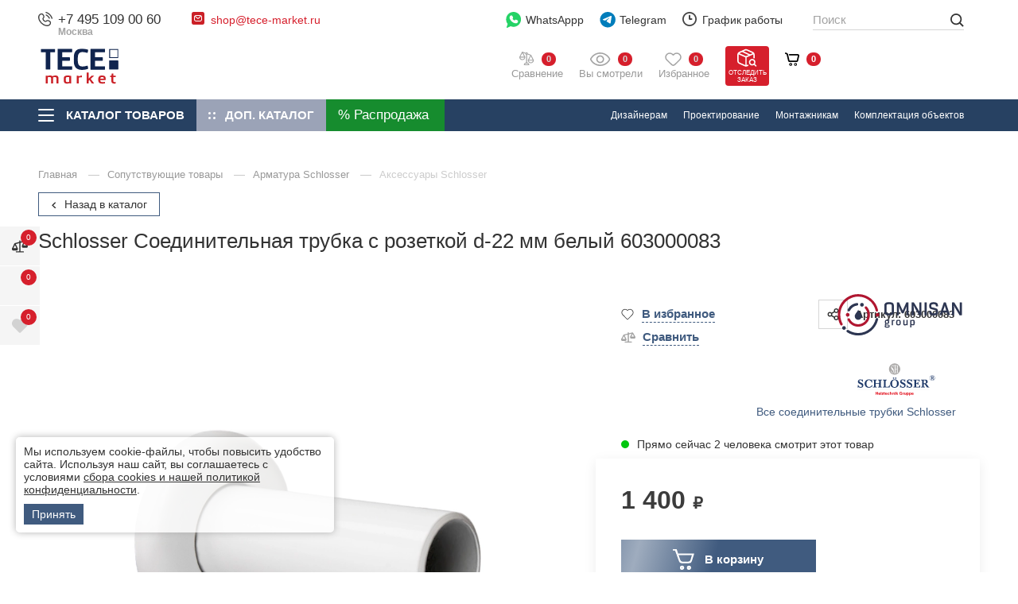

--- FILE ---
content_type: text/html; charset=utf-8
request_url: https://tece-market.ru/soputstvuyuschie-tovary/armatura-schlosser/axessuary-schlosser/soedinitelnaya-trubka-s-rozetkoy-belaya-d-22-mm-603000083.html
body_size: 62299
content:
<!DOCTYPE html>
<html lang="ru" class="   is-dop-catalog-tece   colored-more-goods  has-fix-panel      order_in_order hide-head-on-scroll  ">
<head>
    <meta charset="UTF-8">

    
    <title>Schlosser  Соединительная трубка с розеткой d-22 мм белый  603000083  – купить в TECE Market</title>

            <link rel="canonical" href="https://tece-market.ru/soputstvuyuschie-tovary/armatura-schlosser/axessuary-schlosser/soedinitelnaya-trubka-s-rozetkoy-belaya-d-22-mm-603000083.html" />
            

    
    <meta name="description" content="Schlosser  Соединительная трубка с розеткой d-22 мм белый  603000083  ✔Гарантия от производителя ✔Широкий ассортимент в наличии &rarr;От официального дилера в России">    
    <meta property="og:title" content="Schlosser  Соединительная трубка с розеткой d-22 мм белый  603000083  – купить в TECE Market">
    <meta property="og:description" content="Schlosser  Соединительная трубка с розеткой d-22 мм белый  603000083  ✔Гарантия от производителя ✔Широкий ассортимент в наличии &rarr;От официального дилера в России">
              <meta property="og:image" content="https://omnisan.storage.yandexcloud.net/3/netcat_files/multifile/552/61281/603000083jpg.jpg" />
          <meta name="og:site_name" content="Официальный дилер TECE в Москве">
    <meta name="og:url" content="https://tece-market.ru">
    <meta property="og:type" content="website"> 

    <meta content="width=device-width, initial-scale=1, maximum-scale=1.0, user-scalable=no" name="viewport">

          <script type="application/ld+json">
        {
    "@context": "http://schema.org",
    "@type": "Product",
    "name": "Schlosser  Соединительная трубка с розеткой d-22 мм белый  603000083 ",
    "image": [
        "https://omnisan.storage.yandexcloud.net/3/netcat_files/multifile/552/61281/603000083jpg.jpg"
    ],
    "description": "Schlosser  Соединительная трубка с розеткой d-22 мм белый  603000083  ✔Гарантия от производителя ✔Широкий ассортимент в наличии →От официального дилера в России",
    "sku": "61281",
    "mpn": "603000083",
    "brand": {
        "@type": "Brand",
        "name": "Schlosser"
    },
    "offers": {
        "@type": "Offer",
        "url": "https://tece-market.ru/soputstvuyuschie-tovary/armatura-schlosser/axessuary-schlosser/soedinitelnaya-trubka-s-rozetkoy-belaya-d-22-mm-603000083.html",
        "priceCurrency": "RUB",
        "price": 1400,
        "priceValidUntil": "2026-01-27T12:00:00+03:00",
        "itemCondition": "https://schema.org/NewCondition",
        "availability": "https://schema.org/InStock",
        "seller": {
            "@type": "Organization",
            "name": "Omnisan Group"
        }
    }
}      </script>
    
    <!--link rel="preconnect" href="https://fonts.googleapis.com">
    <link rel="preconnect" href="https://fonts.gstatic.com" crossorigin>
    <link href="https://fonts.googleapis.com/css2?family=Open+Sans:wght@400;500;600&amp;family=Roboto:ital,wght@0,300;0,400;0,500;0,700;0,900;1,400;1,500&amp;display=swap" rel="stylesheet"-->

            <link href="/netcat/admin/js/min/min_078c96d50bcc47ced245bbdc66499fdf.css" async rel="stylesheet">
        
    <script>
      var HTTP_HOST = "tece-market.ru",
              catalogue_id = 3,
              AUTH_USER_ID = 0,
              yaCounter = 34360920;
    </script>
        
    <script>
        window.dataLayer = window.dataLayer || [];
        window.dataLayer.push({
            "order_history": {
                "ordered":0,
                "finished":0            }
        })
    </script>
    <link rel="apple-touch-icon" sizes="180x180" href="/favicon/tece/apple-touch-icon.png">
    <link rel="icon" type="image/png" sizes="32x32" href="/favicon/tece/favicon-32x32.png">
    <link rel="icon" type="image/png" sizes="16x16" href="/favicon/tece/favicon-16x16.png">
    <link rel="manifest" href="/favicon/tece/site.webmanifest">
    <link rel="mask-icon" href="/favicon/tece/safari-pinned-tab.svg" color="#5bbad5">

<meta name="msapplication-TileColor" content="#2b5797">
    <meta name="theme-color" content="#10244E">    
    <style>
                            #catalog-menu_tece .catalog-menu__list ul > li > a img, #catalog-menu_tece .catalog-menu__list ul > li > a picture {
                width: 85px;
            }
                @media screen and (max-width: 767px) {
                                        #catalog-menu_tece .catalog-menu__list ul > li > a img, #catalog-menu_tece .catalog-menu__list ul > li > a picture {
                    width: 50px;
                }
                    }
    </style>

    <script type="application/ld+json">
    {
      "@context": "http://schema.org",
      "@type": "BreadcrumbList",
      "itemListElement": [
         {
          "@type": "ListItem",
          "position":1,
          "item": {
            "@id": "https://tece-market.ru/katalog/",
            "name": "Каталог"
          }
         }
                        ,{
                "@type": "ListItem",
                "position":2,
                "item": {
                  "@id": "https://tece-market.ru/soputstvuyuschie-tovary/",
                  "name": "Сопутствующие товары"
                }
               }
                               ,{
                "@type": "ListItem",
                "position":3,
                "item": {
                  "@id": "https://tece-market.ru/soputstvuyuschie-tovary/armatura-schlosser/",
                  "name": "Арматура Schlosser"
                }
               }
                               ,{
                "@type": "ListItem",
                "position":4,
                "item": {
                  "@id": "https://tece-market.ru/soputstvuyuschie-tovary/armatura-schlosser/axessuary-schlosser/",
                  "name": "Аксессуары Schlosser"
                }
               }
                     ]
    }
    </script>



             

          <link rel="preconnect" href="https://api.searchbooster.net" crossorigin />
      <link rel="preconnect" href="https://cdn2.searchbooster.net" crossorigin />
      <link rel="preconnect" href="https://api4.searchbooster.io" crossorigin />
      <link rel="preconnect" href="https://cdn.searchbooster.io" crossorigin />

      <script data-skip-moving="true">
        var sbRegionId = '';
        var sbUserId = '';
        var sbSegmentId = '';
        var sbScript = document.createElement('script');
        sbScript.src = 'https://cdn2.searchbooster.net/scripts/widget/8f16baf2-fdfb-43e2-8d74-02226e30d548/main.js';
        sbScript.setAttribute("data-sb-init-script", 1);
        sbScript.async = true;
        document.head.appendChild(sbScript);
      </script>

      <script defer src="https://cdn2.searchbooster.net/scripts/tracker/8f16baf2-fdfb-43e2-8d74-02226e30d548/searchbooster.js"></script>

        </head>
<body class="tece-theme     " limit_soput_lines="0">

    <!-- Roistat Counter Start -->
<script>
(function(w, d, s, h, id) {
    w.roistatProjectId = id; w.roistatHost = h;
    var p = d.location.protocol == "https:" ? "https://" : "http://";
    var u = /^.*roistat_visit=[^;]+(.*)?$/.test(d.cookie) ? "/dist/module.js" : "/api/site/1.0/"+id+"/init?referrer="+encodeURIComponent(d.location.href);
    var js = d.createElement(s); js.charset="UTF-8"; js.async = 1; js.src = p+h+u; var js2 = d.getElementsByTagName(s)[0]; js2.parentNode.insertBefore(js, js2);
})(window, document, 'script', 'cloud.roistat.com', '5bd13d01ad290a67176fca5391e5c0ed');
</script>
<!-- Roistat Counter End -->


<!-- Varioqub experiments -->
<script type="text/javascript">
(function(e, x, pe, r, i, me, nt){
e[i]=e[i]||function(){(e[i].a=e[i].a||[]).push(arguments)},
me=x.createElement(pe),me.async=1,me.src=r,nt=x.getElementsByTagName(pe)[0],me.addEventListener('error',function(){function cb(t){t=t[t.length-1],'function'==typeof t&&t({flags:{}})};Array.isArray(e[i].a)&&e[i].a.forEach(cb);e[i]=function(){cb(arguments)}}),nt.parentNode.insertBefore(me,nt)})
(window, document, 'script', 'https://abt.s3.yandex.net/expjs/latest/exp.js', 'ymab');
ymab('metrika.34360920', 'init'/*, {clientFeatures}, {callback}*/);
</script>        
    <div class="wrapper">
            <div class="location-menu">
        <div class="container">
          <div class="location-menu__cover"><a class="location-menu__close" href="#">
              <svg class="icon icon-close ">
                <use xlink:href="/netcat_template/template/omnisan/img/sprite.svg?v123#close"></use>
              </svg></a>
            <div class="location-menu__title">Выберите свой город</div>
            <ul class="location-menu__list">
              <li>
                <div class="letter">А</div><a href="#">Абакан</a>
              </li>
              <li><a href="#">Архангельск</a></li>
              <li><a href="#">Астрахань</a></li>
              <li>
                <div class="letter">Б</div><a href="#">Барнаул</a>
              </li>
              <li><a href="#">Белгород</a></li>
              <li><a href="#">Благовещенск</a></li>
              <li><a href="#">Брянск</a></li>
              <li>
                <div class="letter">В</div><a href="#">Великий Новгород</a>
              </li>
              <li><a href="#">Владивосток</a></li>
              <li><a href="#">Владикавказ</a></li>
              <li><a href="#">Владимир</a></li>
              <li><a href="#">Волгоград</a></li>
              <li><a href="#">Вологда</a></li>
              <li><a href="#">Воронеж</a></li>
              <li>
                <div class="letter">Г</div><a href="#">Грозный</a>
              </li>
              <li>
                <div class="letter">Е</div><a href="#">Екатеринбург</a>
              </li>
              <li>
                <div class="letter">И</div><a href="#">Иваново</a>
              </li>
              <li><a href="#">Ижевск</a></li>
              <li><a href="#">Иркутск</a></li>
              <li>
                <div class="letter">Й</div><a href="#">Йошкар-Ола</a>
              </li>
              <li>
                <div class="letter">К</div><a href="#">Казань</a>
              </li>
              <li><a href="#">Калининград</a></li>
              <li><a href="#">Калуга</a></li>
              <li><a href="#">Кемерово</a></li>
              <li><a href="#">Киров</a></li>
              <li><a href="#">Кострома</a></li>
              <li><a href="#">Краснодар</a></li>
              <li><a href="#">Красноярск</a></li>
              <li><a href="#">Курган</a></li>
              <li><a href="#">Курск</a></li>
              <li>
                <div class="letter">Л</div><a href="#">Липецк</a>
              </li>
              <li>
                <div class="letter">М</div><a href="#">Магадан</a>
              </li>
              <li><a href="#">Майкоп</a></li>
              <li><a href="#">Махачкала</a></li>
              <li class="active"><a href="#">Москва</a></li>
              <li><a href="#">Мурманск</a></li>
              <li>
                <div class="letter">Н</div><a href="#">Набережные Челны</a>
              </li>
              <li><a href="#">Нальчик</a></li>
              <li><a href="#">Нижний Новгород</a></li>
              <li><a href="#">Новосибирск</a></li>
              <li>
                <div class="letter">О</div><a href="#">Омск</a>
              </li>
              <li><a href="#">Орел</a></li>
              <li><a href="#">Оренбург</a></li>
              <li>
                <div class="letter">П</div><a href="#">Пенза</a>
              </li>
              <li><a href="#">Пермь</a></li>
              <li><a href="#">Петрозаводск</a></li>
              <li><a href="#">Петропавловск-Камчатский</a></li>
              <li><a href="#">Псков</a></li>
              <li>
                <div class="letter">Р</div><a href="#">Ростов-на-Дону</a>
              </li>
              <li><a href="#">Рязань</a></li>
              <li>
                <div class="letter">С</div><a href="#">Самара</a>
              </li>
              <li><a href="#">Санкт-Петербург</a></li>
              <li><a href="#">Саранск</a></li>
              <li><a href="#">Саратов</a></li>
              <li><a href="#">Симферополь</a></li>
              <li><a href="#">Смоленск</a></li>
              <li><a href="#">Ставрополь</a></li>
              <li><a href="#">Сыктывкар</a></li>
              <li>
                <div class="letter">Т</div><a href="#">Тамбов</a>
              </li>
              <li><a href="#">Тверь</a></li>
              <li><a href="#">Томск</a></li>
              <li><a href="#">Тула</a></li>
              <li><a href="#">Тюмень</a></li>
              <li>
                <div class="letter">У</div><a href="#">Улан-Удэ</a>
              </li>
              <li><a href="#">Ульяновск</a></li>
              <li><a href="#">Уфа</a></li>
              <li>
                <div class="letter">Х</div><a href="#">Хабаровск</a>
              </li>
              <li>
                <div class="letter">Ч</div><a href="#">Чебоксары</a>
              </li>
              <li><a href="#">Челябинск</a></li>
              <li><a href="#">Черкесск</a></li>
              <li><a href="#">Чита</a></li>
              <li>
                <div class="letter">Ю</div><a href="#">Южно-Сахалинск</a>
              </li>
              <li>
                <div class="letter">Я</div><a href="#">Якутск</a>
              </li>
              <li><a href="#">Ярославль</a></li>
            </ul>
          </div>
        </div>
      </div>

      <header class="header compensate-for-scrollbar">
                    <div class="header__top v2">
                <div class="container">
                    <div class="header__top-cover">
                        <div class="header-top-row">
                            <div class="header-top-col col-left">
                                <div class="header-top-elem top-elem-tel">
                                    <div class="contact-item tel contact-dropdown ">
                                        <svg class="icon icon-tel " width="12" height="12" viewBox="0 0 12 12" fill="none" xmlns="http://www.w3.org/2000/svg">
                                            <path d="M6.16013 0.387595C6.20087 0.135967 6.43878 -0.0347251 6.69036 0.00600785C6.70599 0.00899251 6.75608 0.0183588 6.78236 0.024205C6.83485 0.0358975 6.90808 0.053904 6.99941 0.0805074C7.18206 0.133702 7.4372 0.221334 7.74342 0.36173C8.35654 0.642817 9.17243 1.13452 10.0191 1.98118C10.8657 2.82784 11.3574 3.64373 11.6386 4.25684C11.7789 4.56307 11.8666 4.81821 11.9197 5.00085C11.9464 5.09218 11.9643 5.16542 11.976 5.21793C11.9819 5.24419 11.9862 5.26528 11.9891 5.28085L11.9927 5.30005C12.0335 5.55166 11.8643 5.79936 11.6126 5.8401C11.3618 5.88071 11.1254 5.71086 11.0837 5.4604C11.0824 5.45369 11.0789 5.43566 11.075 5.41861C11.0675 5.38452 11.0543 5.33046 11.0335 5.25899C10.9918 5.11601 10.9195 4.90349 10.7994 4.64154C10.5595 4.11826 10.1281 3.39567 9.36634 2.6339C8.6046 1.87213 7.88201 1.44074 7.35874 1.20084C7.09676 1.08074 6.88427 1.00841 6.74125 0.966767C6.6698 0.945948 6.57996 0.925326 6.54586 0.917732C6.2954 0.875996 6.11952 0.638504 6.16013 0.387595Z" fill="#444444"/>
                                            <path fill-rule="evenodd" clip-rule="evenodd" d="M6.29914 2.5104C6.36918 2.26531 6.62463 2.12339 6.86968 2.19341L6.74291 2.6372C6.86968 2.19341 6.86968 2.19341 6.86968 2.19341L6.8706 2.19367L6.87152 2.19394L6.87362 2.19454L6.87835 2.19597L6.89054 2.19976C6.89983 2.20272 6.9114 2.20659 6.92525 2.21149C6.95288 2.2213 6.98937 2.23525 7.03417 2.25445C7.12383 2.29287 7.24636 2.35221 7.39682 2.44126C7.69806 2.61953 8.1092 2.91565 8.59229 3.39871C9.07537 3.88178 9.3715 4.29298 9.54972 4.59419C9.63883 4.74466 9.69815 4.86717 9.73655 4.95682C9.75575 5.00162 9.76972 5.03815 9.7795 5.06579C9.78443 5.07961 9.78831 5.09119 9.79126 5.10047L9.79501 5.11265L9.79649 5.11742L9.79704 5.11947L9.79735 5.12041C9.79735 5.12041 9.7976 5.1213 9.35378 5.2481L9.7976 5.1213C9.86763 5.3664 9.72572 5.62185 9.48061 5.69188C9.23759 5.7613 8.98435 5.6224 8.91186 5.38112L8.90958 5.37448C8.90626 5.36523 8.89949 5.34703 8.88811 5.32044C8.86534 5.26731 8.82404 5.1804 8.75537 5.06434C8.61813 4.83249 8.37031 4.48219 7.9396 4.05144C7.50882 3.62069 7.15848 3.37287 6.92666 3.23566C6.8106 3.16697 6.72371 3.12567 6.67054 3.1029C6.64395 3.09151 6.6258 3.08472 6.6165 3.08144L6.60992 3.07916C6.36862 3.00663 6.22967 2.75342 6.29914 2.5104Z" fill="#444444"/>
                                            <path fill-rule="evenodd" clip-rule="evenodd" d="M1.08153 1.94247C2.11543 0.908563 3.86016 0.987161 4.58007 2.2771L4.97946 2.99276C5.44956 3.83512 5.24925 4.89796 4.56106 5.5946C4.55189 5.60715 4.50327 5.67786 4.49724 5.80143C4.48955 5.95916 4.54555 6.32396 5.11073 6.88914C5.67572 7.4542 6.04046 7.51032 6.19831 7.50263C6.322 7.49666 6.39278 7.44804 6.40533 7.43887C7.10196 6.75068 8.1648 6.5503 9.00715 7.02047L9.72279 7.41986C11.0127 8.13974 11.0913 9.88445 10.0574 10.9184C9.50439 11.4714 8.76906 11.9628 7.90492 11.9956C6.62435 12.0441 4.49798 11.7134 2.39225 9.60764C0.286505 7.50189 -0.0441955 5.37557 0.00434673 4.09498C0.0371103 3.23084 0.528496 2.4955 1.08153 1.94247ZM3.774 2.72695C3.40536 2.06643 2.41477 1.91467 1.73425 2.59519C1.2571 3.07234 0.946909 3.599 0.926779 4.12995C0.886292 5.19787 1.14995 7.05991 3.04498 8.95489C4.94002 10.8499 6.80201 11.1136 7.86997 11.0731C8.40093 11.053 8.92758 10.7428 9.4047 10.2656C10.0852 9.58512 9.93344 8.59452 9.27294 8.2259L8.5573 7.82651C8.11212 7.57807 7.48676 7.66281 7.0478 8.10177C7.00472 8.14485 6.7302 8.40098 6.24317 8.42467C5.74452 8.44892 5.141 8.22485 4.45804 7.54189C3.7748 6.85868 3.55084 6.25498 3.57526 5.75632C3.59911 5.2692 3.85525 4.99498 3.8981 4.95211C4.33705 4.51314 4.42185 3.8878 4.17342 3.44261L3.774 2.72695Z" fill="#444444"/>
                                        </svg>
<a class="utmstat_tel" href="tel:+74951090060">+7 495 109 00 60                                          
                                        </a>
                                        <span>Москва</span>
                                        
                                                                                  <button class="contact-dropdown__btn">
                                            <svg class="icon icon-chevron-down ">
                                              <use xlink:href="/netcat_template/template/omnisan/img/sprite.svg?v123#chevron-down"></use>
                                            </svg>
                                          </button>
                                          <div class="contact-dropdown__dropdown">
                                            <ul class="contact-dropdown__list">
                                                                                                                                            <li><a href="tel:+78005504106" class="p78005504106">8 800 550 41 06                                                                                                  </a>
                                                <span>Бесплатно по РФ</span></li>
                                                                                          </ul>
                                          </div>
                                                                            </div>
                                </div>

                                <div class="header-top-elem hide-on-mob top-elem-email">
                                    <div class="contact-item email contact-dropdown">
                                        <svg class="icon" width="16" height="16" viewBox="0 0 16 16" fill="none" xmlns="http://www.w3.org/2000/svg">
                                            <path d="M13.6 0H2.4C1.07452 0 0 1.07452 0 2.4V13.6C0 14.9255 1.07452 16 2.4 16H13.6C14.9255 16 16 14.9255 16 13.6V2.4C16 1.07452 14.9255 0 13.6 0Z" fill="#CB2027"/>
                                            <path fill-rule="evenodd" clip-rule="evenodd" d="M3.62513 4.84622C4.08249 4.32804 4.75325 4 5.5 4H10.5C11.1337 4 11.7134 4.23642 12.1538 4.62513C12.672 5.08249 13 5.75325 13 6.5V9.5C13 10.8807 11.8807 12 10.5 12H5.5C4.11929 12 3 10.8807 3 9.5V6.5C3 5.86631 3.23642 5.28663 3.62513 4.84622ZM4.78626 5.18024L7.98403 7.83672L10.9923 5.08253C10.8382 5.02902 10.6726 5 10.5 5H5.5C5.24156 5 4.99855 5.06515 4.78626 5.18024ZM11.7799 5.71725L8.33764 8.86879C8.15332 9.03753 7.87272 9.04429 7.6805 8.8846L4.115 5.92264C4.04086 6.10025 4 6.29518 4 6.5V9.5C4 10.3284 4.67157 11 5.5 11H10.5C11.3284 11 12 10.3284 12 9.5V6.5C12 6.21309 11.9197 5.9452 11.7799 5.71725Z" fill="white"/>
                                        </svg><a href="mailto:shop@tece-market.ru">shop@tece-market.ru</a>                                                                            </div> 
                                </div>
                            </div>
                            <div class="header-top-col col-right">
                                <div class="header-top-elem hide-on-mob top-elem-whatsapp">
                                    <a class="gt-watsapp-on-head" href="https://www.acebot.ru/wa?/79263176754" target="_blank" >
                                        <svg width="29" height="30" viewBox="0 0 29 30" fill="none" xmlns="http://www.w3.org/2000/svg">
                                            <path d="M14.0625 0C6.28125 0 0 6.28125 0 14.0625C0 17.25 1.03125 20.25 3 22.6875L1.03125 28.6875C0.9375 29.0625 1.03125 29.4375 1.3125 29.7188C1.40625 29.9062 1.6875 30 1.875 30C1.96875 30 2.15625 30 2.25 29.9062L8.71875 27C10.4063 27.75 12.1875 28.125 14.0625 28.125C21.8438 28.125 28.125 21.8438 28.125 14.0625C28.125 6.28125 21.8438 0 14.0625 0Z" fill="#25D366"/>
                                            <path d="M22.2188 19.2188C21.8438 20.3438 20.4375 21.2812 19.2188 21.4688C18.9375 21.5625 18.6563 21.5625 18.2813 21.5625C17.5313 21.5625 16.4062 21.375 14.4375 20.5312C12.1875 19.5938 9.9375 17.625 8.15625 15.0938V15C7.59375 14.1562 6.5625 12.5625 6.5625 10.875C6.5625 8.8125 7.59375 7.78125 7.96875 7.3125C8.4375 6.84375 9.09375 6.5625 9.84375 6.5625C10.0313 6.5625 10.125 6.5625 10.3125 6.5625C10.9688 6.5625 11.4375 6.75 11.9062 7.6875L12.2813 8.4375C12.5625 9.1875 12.9375 10.0313 13.0312 10.125C13.3125 10.6875 13.3125 11.1562 13.0312 11.625C12.9375 11.9062 12.75 12.0938 12.5625 12.2813C12.4688 12.4688 12.375 12.5625 12.2813 12.5625C12.1875 12.6562 12.1875 12.6563 12.0938 12.75C12.375 13.2188 12.9375 14.0625 13.6875 14.7188C14.8125 15.75 15.6563 16.0312 16.125 16.2187C16.3125 16.0312 16.5 15.6562 16.7812 15.375L16.875 15.1875C17.3438 14.5313 18.0938 14.3438 18.8438 14.625C19.2188 14.8125 21.2813 15.75 21.2813 15.75L21.4688 15.8438C21.75 16.0312 22.125 16.125 22.3125 16.5C22.6875 17.3438 22.4063 18.5625 22.2188 19.2188Z" fill="white"/>
                                        </svg>

                                        WhatsAppp
                                    </a>
                                </div>

                                <div class="header-top-elem top-elem-tg">
                                    <a class="gt-watsapp-on-head" href="https://t.me/OMNISAN_group_bot" target="_blank">
                                        <svg class="only-for-desctop" width="28" height="28" viewBox="0 0 28 28" fill="none" xmlns="http://www.w3.org/2000/svg">
                                            <path d="M14.2423 27.2727C21.7735 27.2727 27.8787 21.1675 27.8787 13.6364C27.8787 6.10521 21.7735 0 14.2423 0C6.71117 0 0.605957 6.10521 0.605957 13.6364C0.605957 21.1675 6.71117 27.2727 14.2423 27.2727Z" fill="#007DBB"/>
                                            <path d="M21.0474 7.99552C21.1688 7.21096 20.4229 6.5917 19.7253 6.89798L5.83142 12.9981C5.33117 13.2178 5.36776 13.9756 5.88659 14.1407L8.75182 15.0532C9.29873 15.2274 9.89084 15.1373 10.3684 14.8074L16.8283 10.3444C17.0231 10.2098 17.2355 10.4868 17.069 10.6583L12.419 15.4525C11.968 15.9176 12.0575 16.7056 12.6001 17.0459L17.8063 20.3106C18.3902 20.6768 19.1414 20.309 19.2506 19.6033L21.0474 7.99552Z" fill="white"/>
                                        </svg>
                                        <svg class="only-for-mob" width="22" height="19" viewBox="0 0 22 19" fill="none" xmlns="http://www.w3.org/2000/svg">
                                            <path d="M21.0864 0.352157C20.6788 0.000548129 20.1176 -0.0967723 19.6191 0.101008L1.53478 7.21795C0.797988 7.50992 0.431161 8.34813 0.719606 9.08902C0.901453 9.5505 1.2965 9.88014 1.77933 9.97746L6.47598 10.9193V16.7616C6.46971 17.355 6.81772 17.8792 7.3664 18.099C7.54824 18.1743 7.73636 18.212 7.92761 18.212C8.30384 18.212 8.67067 18.0551 8.93717 17.7851L11.5614 15.1574L15.5087 18.6358C15.7721 18.8713 16.1076 19 16.4587 19C16.6092 19 16.7566 18.9749 16.9039 18.9309C17.3867 18.7771 17.7567 18.3721 17.8664 17.8792L21.5504 1.77429C21.6695 1.24374 21.4908 0.700627 21.0864 0.352157ZM16.628 2.69413L6.97762 9.67294L2.03015 8.6809C1.97999 8.67148 1.93923 8.63067 1.93609 8.58358V8.5616C1.92982 8.50823 1.95804 8.46114 2.01134 8.44231H2.01448L16.628 2.69413ZM20.2054 1.73662L16.581 17.5779C16.5747 17.6061 16.5528 17.6344 16.5245 17.6564C16.4995 17.672 16.465 17.6783 16.4368 17.672L16.4274 17.6689C16.4085 17.6658 16.396 17.6564 16.3772 17.6407L8.18784 10.4264L20.2054 1.73662ZM10.5707 14.2815L8.00599 16.8495C7.95583 16.8998 7.87745 16.8998 7.83042 16.8495C7.80847 16.8276 7.79593 16.793 7.79593 16.7585V11.836L10.5707 14.2815Z" fill="#474747"/>
                                        </svg>

                                        Telegram
                                    </a>
                                </div>

                                <div class="header-top-elem hide-on-mob top-elem-worck">
                                    <div class="contact-item working contact-dropdown">
                                        <svg class="icon icon-time " width="18" height="18" viewBox="0 0 18 18" fill="none" xmlns="http://www.w3.org/2000/svg">
                                            <path d="M9 18C7.78488 18 6.60756 17.7624 5.49505 17.2925C4.42304 16.8389 3.46175 16.1908 2.63546 15.3645C1.80918 14.5383 1.16112 13.577 0.707471 12.505C0.237624 11.3924 0 10.2151 0 9C0 7.78488 0.237624 6.60756 0.707471 5.49505C1.16112 4.42304 1.80918 3.46175 2.63546 2.63546C3.46175 1.80918 4.42304 1.16112 5.49505 0.707471C6.60756 0.237624 7.78488 0 9 0C10.2151 0 11.3924 0.237624 12.505 0.707471C13.577 1.16112 14.5383 1.80918 15.3645 2.63546C16.1908 3.46175 16.8389 4.42304 17.2925 5.49505C17.7624 6.60486 18 7.78488 18 9C18 10.2151 17.7624 11.3924 17.2925 12.505C16.8389 13.577 16.1908 14.5383 15.3645 15.3645C14.5383 16.1908 13.577 16.8389 12.505 17.2925C11.3924 17.7624 10.2151 18 9 18ZM9 1.79838C5.0306 1.79838 1.79838 5.0306 1.79838 9C1.79838 12.9694 5.0306 16.2016 9 16.2016C12.9694 16.2016 16.2016 12.9694 16.2016 9C16.2016 5.0306 12.9694 1.79838 9 1.79838ZM11.7003 9.89919H9C8.50315 9.89919 8.10081 9.49685 8.10081 9V4.49865C8.10081 4.0018 8.50315 3.59946 9 3.59946C9.49685 3.59946 9.89919 4.0018 9.89919 4.49865V8.09811H11.7003C12.1971 8.09811 12.5995 8.50045 12.5995 8.9973C12.5995 9.49415 12.1971 9.89919 11.7003 9.89919Z" fill="#444444"/>
                                        </svg>График работы
                                        <button class="contact-dropdown__btn">
                                          <svg class="icon icon-chevron-down ">
                                            <use xlink:href="/netcat_template/template/omnisan/img/sprite.svg?v123#chevron-down"></use>
                                          </svg>
                                        </button>
                                        <div class="contact-dropdown__dropdown">
                                          <ul class="working__list">
                                            <li><span>Пн - Пт</span>10:00 - 19:00</li>
<li><span>Сб</span>10:00 - 17:00</li>
<li><span>Вс</span>выходной</li>                                          </ul>
                                        </div>
                                    </div>
                                </div>

                                <div class="header-top-elem hide-on-mob top-elem-nav">
                                    <div class="header__nav-top">
                                        <ul>
                                          <li><a href='/o-kompanii/'>
				                    <svg class='icon icon-house_serv'>
				                      <use xlink:href='/netcat_template/template/omnisan/img/sprite.svg#house_serv'></use>
				                    </svg>О компании</a></li><li><a href='/adres-i-kontakty/'>
				                    <svg class='icon icon-contact_serv'>
				                      <use xlink:href='/netcat_template/template/omnisan/img/sprite.svg#contact_serv'></use>
				                    </svg>Контакты</a></li><li><a href='/garantiya-i-vozvrat/'>
				                    <svg class='icon icon-gar_serv'>
				                      <use xlink:href='/netcat_template/template/omnisan/img/sprite.svg#gar_serv'></use>
				                    </svg>Гарантия и возврат</a></li><li><a href='/dostavka/'>
				                    <svg class='icon icon-car_serv'>
				                      <use xlink:href='/netcat_template/template/omnisan/img/sprite.svg#car_serv'></use>
				                    </svg>Доставка</a></li><li><a href='/zakaz-i-oplata/'>
				                    <svg class='icon icon-box_serv'>
				                      <use xlink:href='/netcat_template/template/omnisan/img/sprite.svg#box_serv'></use>
				                    </svg>Заказ и оплата</a></li><li><a href='/dizayneram-i-arhitektoram/'>
				                    <svg class='icon icon-mon_serv'>
				                      <use xlink:href='/netcat_template/template/omnisan/img/sprite.svg#mon_serv'></use>
				                    </svg>Дизайнерам</a></li><li><a href='/proektirovanie2-1/'>
				                    <svg class='icon icon-blueprint_serv'>
				                      <use xlink:href='/netcat_template/template/omnisan/img/sprite.svg#blueprint_serv'></use>
				                    </svg>Проектирование</a></li><li><a href='/montazhnikam/'>
				                    <svg class='icon icon-blueprint_serv'>
				                      <use xlink:href='/netcat_template/template/omnisan/img/sprite.svg#blueprint_serv'></use>
				                    </svg>Монтажникам</a></li><li><a href='/komplektatsiya-obektov/'>
				                    <svg class='icon icon-blueprint_serv'>
				                      <use xlink:href='/netcat_template/template/omnisan/img/sprite.svg#blueprint_serv'></use>
				                    </svg>Комплектация объектов</a></li>  
                                          <li><a href="https://hh.ru/employer/2871683?hhtmFrom=vacancy" target="_blank">
                                            <svg class="icon icon-vac_serv">
                                              <use xlink:href="/netcat_template/template/omnisan/img/sprite.svg?v123#vac_serv"></use>
                                            </svg>
                                            Наши вакансии</a></li>                
                                        </ul>
                                        <div class="header__more-nav" style="display: none;">
                                          <div class="header__more-nav-btn">Еще
                                            <svg class="icon icon-chevron-down ">
                                              <use xlink:href="/netcat_template/template/omnisan/img/sprite.svg?v123#chevron-down"></use>
                                            </svg>
                                          </div>
                                          <div class="header__nav-dropdown" style="display: none;"></div>
                                        </div>
                                    </div>
                                </div>
                            </div>
                        </div>
                    </div>
                </div>
            </div>

            <div class="header__main v2">
                <div class="container">
                    <div class="header__main-cover">
                        <div class="header-top-row">
                            <div class="header-top-col full-width">
                                <div class="header-top-elem top-elem-logo">
                                    <a alt="Официальный дилер TECE в Москве" title="Официальный дилер TECE в Москве" class="logo" href="/">
                                        <img  src="/netcat_files/c/newtece_logo5.svg" data-srcset="/netcat_files/c/newtece_logo5.svg" " data-d-srcset="/netcat_files/c/newtece_logo5.svg" srcset="/netcat_template/template/omnisan/assets/images/image_lazy.svg" image_lazy="1"  alt="">
                                    </a>
                                                                            <a class="header__a-catalog-btn-sale" href="/rasprodazha/" data-title="Распродажа">
                                            <svg width="21" height="21" viewBox="0 0 21 21" fill="none" xmlns="http://www.w3.org/2000/svg">
                                                <path d="M4.45085 0C1.99669 0 0 1.9966 0 4.45085C0 6.90501 1.9966 8.90152 4.45085 8.90152C6.90501 8.90152 8.9017 6.90492 8.9017 4.45085C8.9017 1.99669 6.9051 0 4.45085 0ZM4.45102 5.93435C3.63294 5.93435 2.96744 5.26893 2.96744 4.45085C2.96744 3.63277 3.63294 2.96726 4.45102 2.96726C5.26911 2.96726 5.93461 3.63277 5.93461 4.45085C5.93461 5.26885 5.26902 5.93435 4.45102 5.93435Z" fill="white"/>
                                                <path d="M16.321 11.8699C13.8668 11.8699 11.8701 13.8665 11.8701 16.3205C11.8701 18.7747 13.8667 20.7714 16.321 20.7714C18.7751 20.7714 20.7718 18.7748 20.7718 16.3205C20.7718 13.8664 18.7751 11.8699 16.321 11.8699ZM16.321 17.8041C15.5029 17.8041 14.8374 17.1386 14.8374 16.3205C14.8374 15.5025 15.5029 14.837 16.321 14.837C17.1391 14.837 17.8046 15.5026 17.8046 16.3205C17.8046 17.1386 17.1391 17.8041 16.321 17.8041Z" fill="white"/>
                                                <path d="M17.7298 3.04286C17.1505 2.46358 16.2111 2.46358 15.6317 3.04286L3.04292 15.6316C2.46356 16.2109 2.46356 17.1504 3.04292 17.7297C3.33265 18.0195 3.71235 18.1644 4.09196 18.1644C4.47158 18.1644 4.85137 18.0195 5.14101 17.7297L17.7299 5.14094C18.3092 4.56158 18.3092 3.62213 17.7298 3.04286Z" fill="white"/>
                                            </svg>
                                        </a>
                                                                    </div>
                                <div class="header-top-elem search-parent top-elem-search">
                                    <div class="search-block">
                                        <form class="search-form" action="/poisk/" method="get" data-hints='1'>
                                          <div class="search-form__input-wrap">
                                            <input class="js-search-input" id="search-voice-field" type="text" placeholder="Поиск" name="q" value="" autocomplete="off">
                                            <span class="clear_search"></span>
                                                                                      </div>
                                          <button class="btn btn-primary search-form__btn">
                                            <svg class="icon icon-def-search ">
                                              <use xlink:href="/netcat_template/template/omnisan/img/sprite-def.svg?v123#search"></use>
                                            </svg>
                                          </button>
                                          
                                        </form>
                                        <div class="search-result js-search-suggest">
                                          <div class="search-result__cover">
                                            <div class="search-result__goods">
                                              <div class="search-result__title">Товары</div>
                                              <ul class="search-result__list">
                                                
                                              </ul><a class="search-result__all-link" href="#">Все найденные товары (0)</a>
                                            </div>
                                          </div>
                                        </div>
                                    </div>
                                </div>

                                <div class="header-top-elem top-elem-compare">
                                    <a class="user-state compare-head " href="/compare/">
                                        <svg width="19" height="18" viewBox="0 0 19 18" fill="none" xmlns="http://www.w3.org/2000/svg">
                                            <path d="M0 6.70006C0.496759 5.71984 0.994468 4.74057 1.4898 3.75988C2.05447 2.64098 2.6163 1.52066 3.18002 0.401295C3.37806 0.00664205 3.60221 -0.0816917 4.01824 0.0698055C5.23924 0.513849 6.46024 0.957892 7.68077 1.40479C7.77717 1.43993 7.84319 1.4499 7.92772 1.36109C8.41071 0.852937 9.05231 0.700965 9.67778 0.959317C10.3313 1.22907 10.6827 1.7225 10.7003 2.43915C10.7003 2.45672 10.705 2.47381 10.7098 2.50468C11.2592 2.7051 11.8135 2.90741 12.3677 3.10877C13.0948 3.3733 13.8209 3.64067 14.5499 3.89903C14.7589 3.97311 14.8985 4.10229 14.9973 4.29938C15.9889 6.27597 16.9743 8.25635 17.9892 10.2211C18.1953 10.6205 18.2286 11.0032 18.1526 11.4183C17.8501 13.0743 16.593 14.2749 14.9203 14.51C13.0482 14.7736 11.1619 13.4196 10.809 11.5589C10.7848 11.4311 10.7611 11.3029 10.7468 11.1737C10.715 10.8874 10.7459 10.6209 10.8836 10.3512C11.8025 8.55032 12.7077 6.74233 13.6172 4.93624C13.6461 4.87877 13.6732 4.82036 13.7093 4.7458C13.62 4.7097 13.5407 4.67503 13.4595 4.64559C12.4603 4.28181 11.4596 3.92087 10.4619 3.55329C10.3522 3.51292 10.2895 3.52812 10.2016 3.60648C10.0705 3.72283 9.91951 3.82162 9.76326 3.90235C9.664 3.95364 9.62933 4.00398 9.62981 4.11464C9.63408 5.16325 9.63266 6.21185 9.63266 7.26046C9.63266 9.37572 9.63266 11.4905 9.63266 13.6058V13.8067C10.0739 13.8109 10.488 13.8755 10.8693 14.0645C11.8799 14.5656 12.4251 15.38 12.4736 16.5118C12.4893 16.876 12.2613 17.1016 11.8947 17.1045C11.3139 17.1092 10.7335 17.1059 10.1527 17.1059C8.89654 17.1059 7.6404 17.1059 6.38473 17.1059C5.91694 17.1059 5.71558 16.8988 5.72508 16.4306C5.7512 15.163 6.82117 13.9904 8.08587 13.8451C8.23831 13.8276 8.39124 13.8147 8.56743 13.7972C8.56743 13.7397 8.56743 13.6765 8.56743 13.6138C8.56743 10.4561 8.56648 7.29798 8.57075 4.14028C8.57075 4.00778 8.52991 3.94842 8.41166 3.89048C7.86978 3.62548 7.57106 3.18428 7.49887 2.58494C7.4927 2.5346 7.44853 2.46337 7.40532 2.44722C6.55807 2.1333 5.70893 1.82651 4.82654 1.50642C4.86168 1.58715 4.88353 1.64367 4.9106 1.69733C5.68898 3.22513 6.45502 4.76005 7.25619 6.27644C7.47275 6.68629 7.49698 7.08237 7.41197 7.50789C7.08095 9.16961 5.84475 10.3597 4.16641 10.5587C2.10814 10.8024 0.431221 9.37952 0.0717118 7.59242C0.0503408 7.48414 0.0242206 7.37681 0 7.26901C0 7.07904 0 6.88955 0 6.70006ZM14.4668 5.63626C13.6818 7.19587 12.9167 8.71654 12.1459 10.2477H16.7896C16.0155 8.71132 15.2514 7.1935 14.4668 5.63626ZM3.71809 1.71775C2.94114 3.26074 2.17985 4.77382 1.41239 6.29734H6.05182C5.27248 4.76812 4.50312 3.25837 3.71762 1.71775H3.71809ZM11.8795 11.3471C12.0257 12.3363 13.0482 13.5075 14.5784 13.4609C15.7571 13.4248 16.9758 12.4019 17.0522 11.3471H11.8795ZM1.14217 7.39011C1.30554 8.43255 2.36412 9.61413 3.94558 9.50775C5.10104 9.42986 6.32014 8.33994 6.31539 7.39011H1.14217ZM11.293 16.0169C11.1733 15.4874 10.5692 14.9559 9.98267 14.9161C9.44697 14.8795 8.90747 14.8852 8.36987 14.898C7.89733 14.9094 7.50172 15.1184 7.20015 15.4807C7.07288 15.6341 6.98264 15.8184 6.85822 16.0164H11.2925L11.293 16.0169ZM9.09981 1.92292C8.80726 1.92102 8.56695 2.15942 8.56743 2.45007C8.5679 2.73597 8.79871 2.97057 9.08271 2.97485C9.39093 2.9796 9.63408 2.74784 9.63408 2.44912C9.63408 2.15847 9.39663 1.92482 9.09981 1.92292Z" fill="#A3A3A3"/>
                                        </svg>                                        
                                        <span class="user-state__quantity js-count-info-compare">0</span><br>
                                        <span class="user-state__text">Сравнение</span>
                                    </a>
                                </div>

                                <div class="header-top-elem top-elem-recent">
                                    <a class="user-state recent-head " href="/vy-smotreli/">
                                        <svg width="26" height="17" viewBox="0 0 26 17" fill="none" xmlns="http://www.w3.org/2000/svg">
                                            <path d="M12.5065 0C18.0355 0.232328 22.1698 2.56627 24.9336 7.22279C25.4352 8.06755 25.4331 8.95139 24.94 9.80113C22.7659 13.5447 19.5538 15.8985 15.303 16.7369C9.35623 17.9099 3.33345 15.0829 0.367891 9.81179C-0.113817 8.95495 -0.130158 8.08105 0.364339 7.23273C2.56968 3.44727 5.82299 1.1112 10.1342 0.27922C10.9577 0.120072 11.8046 0.0795743 12.5058 0H12.5065ZM12.5932 15.4104C13.1744 15.3628 13.7051 15.3209 14.2351 15.274C14.3936 15.2598 14.5527 15.2392 14.709 15.2093C18.5392 14.4932 21.4579 12.4704 23.465 9.13328C23.7222 8.70557 23.7123 8.3219 23.4629 7.89206C20.8142 3.33359 15.6504 0.911552 10.4411 1.86786C6.63579 2.56627 3.76898 4.64657 1.80307 7.96879C1.58282 8.34109 1.58424 8.69846 1.80662 9.06933C4.2585 13.1575 7.9104 15.1916 12.5925 15.4104H12.5932Z" fill="#A3A3A3"/>
                                            <path d="M17.5694 8.52799C17.5595 11.252 15.3485 13.441 12.6266 13.4211C9.90401 13.4019 7.72424 11.2101 7.7349 8.50312C7.74556 5.77984 9.96298 3.58444 12.6785 3.6086C15.4046 3.63275 17.5801 5.82104 17.5701 8.52728L17.5694 8.52799ZM15.958 8.51804C15.9588 6.71412 14.4618 5.21784 12.6543 5.21784C10.8461 5.21784 9.34699 6.71057 9.34628 8.51378C9.34557 10.3156 10.844 11.814 12.65 11.8154C14.4554 11.8168 15.9573 10.3205 15.958 8.51804Z" fill="#A3A3A3"/>
                                        </svg>
                                        <span class="user-state__quantity js-count-info-recent">0</span><br>
                                        <span class="user-state__text">Вы смотрели</span>
                                    </a>
                                </div>

                                <div class="header-top-elem top-elem-fav">
                                    <a class="user-state fav-head js-fav-state " href="/izbrannoe/">
                                        <svg width="21" height="17" viewBox="0 0 21 17" fill="none" xmlns="http://www.w3.org/2000/svg">
                                            <path fill-rule="evenodd" clip-rule="evenodd" d="M2.49351 2.4484C4.48486 0.517198 7.71348 0.5172 9.70482 2.4484L10.5 3.21958L11.2952 2.44843C13.2865 0.517232 16.5151 0.517232 18.5065 2.44843C20.4978 4.37964 20.4978 7.51073 18.5065 9.44193L12.624 15.1468C11.4509 16.2844 9.54906 16.2844 8.37603 15.1468L2.4935 9.4419C0.502165 7.5107 0.502164 4.3796 2.49351 2.4484Z" stroke="#A3A3A3" stroke-width="1.5" stroke-linecap="round" stroke-linejoin="round"/>
                                        </svg>
                                        <span class="user-state__quantity js-fav-count-header js-count-info-fav">0</span><br>
                                        <span class="user-state__text">Избранное</span>
                                        
                                    </a>
                                </div>

                                <div class="header-top-elem top-elem-order">
                                    <a href="/status-zakaza/">
                                        <svg width="25" height="23" viewBox="0 0 25 23" xmlns="http://www.w3.org/2000/svg">
                                            <path d="M20.2195 7.4754C17.4149 8.71312 14.6561 9.92969 11.86 11.1632V20.8556C11.9629 20.8217 12.051 20.8006 12.1335 20.7654C12.4161 20.6455 12.6917 20.506 12.98 20.4031C13.3916 20.255 13.8385 20.4552 14.0189 20.8436C14.2001 21.2327 14.0718 21.7254 13.6848 21.9213C12.7897 22.3752 11.8811 22.7946 10.8337 22.7354C10.2734 22.7037 9.74119 22.5768 9.23088 22.3499C7.0099 21.3631 4.78046 20.3946 2.57075 19.3817C0.892503 18.612 0.0311759 17.2658 0.0170789 15.4177C-0.00124723 12.9732 -0.0111151 10.5281 0.0206031 8.08369C0.044568 6.20808 0.946776 4.86534 2.66379 4.09423C4.83332 3.12013 7.01131 2.16506 9.18084 1.19096C10.4002 0.643286 11.6069 0.64822 12.8242 1.19236C15.0022 2.16647 17.1886 3.12084 19.3617 4.10551C21.0984 4.89212 21.9548 6.27504 21.9809 8.16897C21.9971 9.34748 21.9866 10.526 21.9823 11.7045C21.9809 12.1387 21.7356 12.4679 21.3522 12.5771C20.9941 12.6786 20.5783 12.5257 20.4063 12.1817C20.3203 12.0097 20.2872 11.7954 20.2858 11.6002C20.2752 10.4661 20.2836 9.33127 20.278 8.19646C20.2766 7.96386 20.2421 7.73056 20.2209 7.4754H20.2195ZM1.76934 7.46553C1.7496 7.71434 1.71859 7.92298 1.71788 8.13162C1.71436 10.5662 1.71295 13.0014 1.71718 15.436C1.71859 16.5715 2.24934 17.3778 3.28124 17.8409C5.46557 18.8214 7.65413 19.7905 9.84199 20.7632C9.92587 20.8006 10.0154 20.8246 10.1465 20.8697V20.4947C10.1465 17.5061 10.1465 14.5176 10.1465 11.529C10.1465 11.0927 10.1465 11.0948 9.71864 10.9616C9.59318 10.9228 9.46912 10.8777 9.3493 10.8248C8.1292 10.287 6.90981 9.74784 5.69112 9.20792C4.40054 8.63558 3.11137 8.06184 1.77004 7.46624L1.76934 7.46553ZM2.70467 5.99662C2.76388 6.03962 2.77586 6.05231 2.79066 6.05865C5.18786 7.12298 7.58435 8.18941 9.98437 9.2481C10.5694 9.50607 11.1897 9.55189 11.7846 9.32493C12.5775 9.02255 13.3472 8.66096 14.1585 8.31065C14.0788 8.26272 14.038 8.2317 13.9921 8.21056C11.3877 6.98412 8.7833 5.75698 6.17536 4.53829C6.08161 4.49459 5.93289 4.49882 5.83562 4.54111C4.97429 4.91397 4.11719 5.29671 3.26221 5.68438C3.08106 5.76614 2.91331 5.87821 2.70397 5.99662H2.70467ZM19.3081 6.01354C19.0826 5.88314 18.9169 5.77107 18.7379 5.68719C18.3249 5.49336 17.9062 5.31221 17.4896 5.12684C15.6774 4.3219 13.866 3.51555 12.0531 2.71273C11.6119 2.51748 11.1354 2.36665 10.6716 2.51748C9.80181 2.79942 8.95388 3.15044 8.06999 3.48313C8.13414 3.55643 8.14189 3.57264 8.15458 3.57828C10.8041 4.82798 13.4543 6.07768 16.1067 7.32245C16.1737 7.35417 16.2801 7.35487 16.3485 7.32456C17.3127 6.90306 18.2741 6.4731 19.3088 6.01284L19.3081 6.01354Z"/>
                                            <path d="M22.2407 19.5502C22.8088 20.1162 23.3741 20.6801 23.9408 21.2432C24.1515 21.4526 24.2756 21.6972 24.2312 21.9988C24.1811 22.3386 23.9965 22.5853 23.6638 22.6938C23.3254 22.8045 23.0223 22.7276 22.7686 22.4753C22.2519 21.9608 21.7318 21.4483 21.2222 20.926C21.0932 20.7935 21.0051 20.7653 20.8267 20.8661C18.2977 22.3005 15.1583 20.8062 14.6685 17.9424C14.2935 15.7517 15.8223 13.5766 18.0087 13.1924C20.2671 12.7949 22.4275 14.2694 22.8363 16.4798C23.0386 17.5752 22.8334 18.5888 22.2407 19.5502ZM18.7947 14.8615C17.4442 14.8601 16.3474 15.9371 16.3432 17.27C16.339 18.6141 17.4385 19.7215 18.7841 19.7271C20.1184 19.7327 21.2074 18.6409 21.2095 17.2947C21.2116 15.9399 20.143 14.8636 18.794 14.8622L18.7947 14.8615Z"/>
                                        </svg>
                                        <span>Отследить заказ</span>                                        
                                    </a>
                                </div>
                                
                                
                                <div class="header-top-elem top-elem-cart">
                                    <div class="user-cart header__user-cart">
                                        <a href="/korzina/" class="user-state">
                                            <svg width="18" height="17" xmlns="http://www.w3.org/2000/svg" viewBox="0 0 183.32 170.63">
                                              <g id="Layer_1-2" data-name="Layer 1">
                                                <g>
                                                  <path class="cls-1" d="m135.03,132.55c-5-.03-9.74,1.91-13.39,5.51-3.68,3.63-5.73,8.43-5.75,13.5-.02,5.02,1.95,9.78,5.57,13.41,3.63,3.65,8.42,5.66,13.48,5.66h0c5.07,0,9.87-2.02,13.5-5.67,3.61-3.63,5.57-8.4,5.54-13.42-.08-10.38-8.58-18.9-18.95-18.99Zm-.09,27.25c-4.53,0-8.21-3.67-8.21-8.21s3.68-8.21,8.21-8.21,8.21,3.67,8.21,8.21-3.68,8.21-8.21,8.21Z"/>
                                                  <path class="cls-1" d="m177.94,25.82c-3.87-4.17-9.32-6.57-14.94-6.58-12.24-.03-24.48-.02-36.72-.02h-53.1s-4.4,0-4.4,0c-3.48,0-6.96-.02-10.44.02-4.63.05-8.34,3.26-9.01,7.82-.68,4.62,2,8.87,6.37,10.11,1.5.42,3.03.43,4.38.43h.03c33.88.01,67.76.01,101.63.01,1.39,0,2.39.3,2.82.84.53.67.34,1.92.18,2.61-4.6,19.82-9.21,39.64-13.84,59.45-.65,2.78-.94,3.01-3.83,3.01H61.16c-2.77,0-3.13-.29-3.76-3.08l-2.82-12.34c-5.07-22.19-10.13-44.37-15.23-66.55-1.43-6.25-5.12-10.84-10.94-13.63-4.84-2.32-9.8-4.58-14.6-6.77l-.29-.13C8.41-1.31,3.1.48.88,5.28c-2.21,4.79-.14,10,4.93,12.38l1.65.78c4.01,1.89,8.15,3.84,12.27,5.69,1.12.5,1.61,1.1,1.88,2.28,5.35,23.54,10.74,47.07,16.13,70.6l1.86,8.12c2.4,10.46,10.26,16.7,21.03,16.7,16.39,0,32.79,0,49.18,0,12.78,0,25.56,0,38.33,0,10.09,0,18.09-6.33,20.39-16.12,3.6-15.3,7.4-31.64,12.32-52.96.21-.93.44-1.85.67-2.78.74-2.99,1.51-6.08,1.74-9.26.39-5.49-1.5-10.78-5.34-14.91Z"/>
                                                  <path class="cls-1" d="m73.19,132.55c-5-.03-9.74,1.91-13.39,5.51-3.68,3.63-5.73,8.43-5.75,13.5-.02,5.02,1.95,9.78,5.57,13.41,3.63,3.65,8.42,5.66,13.48,5.66h0c5.07,0,9.87-2.02,13.5-5.67,3.61-3.63,5.57-8.4,5.54-13.42-.08-10.38-8.58-18.9-18.95-18.99Zm-.09,27.25c-4.53,0-8.21-3.67-8.21-8.21s3.68-8.21,8.21-8.21,8.21,3.67,8.21,8.21-3.68,8.21-8.21,8.21Z"/>
                                                </g>
                                              </g>
                                            </svg>                                          
                                            <span class="user-cart__quantity js-header-cart-qty">0</span><br>
                                            <span class="user-state__text user-cart__desc js-header-cart-amount"></span>
                                        </a>
                                        <div class="user-cart__menu">
                                            <div class="cart-menu js-cart-menu js-cart-menu-body"></div>
                                        </div>
                                    </div>
                                </div>

                                                                    <div class="header-top-elem  top-elem-slogo">
                                        <div class="header__second-logo">
                                            <img alt="Omnisan Group" title="Omnisan Group"  src="/netcat_files/c/omnisan2_1.svg" data-srcset="/netcat_files/c/omnisan2_1.svg" " data-d-srcset="/netcat_files/c/omnisan2_1.svg" srcset="/netcat_template/template/omnisan/assets/images/image_lazy.svg" image_lazy="1"  alt="">
                                        </div>
                                    </div>
                                                            </div>
                        </div>
                    </div>
                </div>
            </div>
                <div class="header__bottom">
          <div class="container">
            <div class="header__bottom-cover">
              <a class="header__bottom-catalog-btn has-dop" href="#catalog-menu" data-subid="" data-subid-mob=""  data-title="Каталог товаров"><span class="hamburger"><span class="hamburger__item"></span><span class="hamburger__item"></span><span class="hamburger__item"></span></span><i>Каталог товаров</i></a>
                              <a class="header__a-catalog-btn" href="#catalog-menu_tece" data-subid="" data-title="Доп. Каталог"><span class="dots"><span class="dots__item"></span><span class="dots__item"></span><span class="dots__item"></span><span class="dots__item"></span></span>Доп. Каталог</a>
                            
              
              <ul class="header__nav-bottom">
                                    <li class="sale-li-menu"><a href="/rasprodazha/" title="Распродажа" alt="Распродажа">% Распродажа</a></li>
                                <li><a href='/dizayneram-i-arhitektoram/'>Дизайнерам</a></li><li><a href='/proektirovanie2-1/'>Проектирование</a></li><li><a href='/montazhnikam/'>Монтажникам</a></li><li><a href='/komplektatsiya-obektov/'>Комплектация объектов</a></li>              </ul>
            </div>
          </div>
        </div>
      </header>

      <div class="popup-hint js-hint-fav">
          <div class="title-hint">Товар добавлен в избранное</div>
          <a class="hint-more" href="/izbrannoe/" target="_blank">Посмотреть</a>
      </div>

      <div class="popup-hint js-hint-compare">
          <div class="title-hint">Товар добавлен в сравнения</div>
          <a class="hint-more" href="/compare/" target="_blank">Посмотреть</a>
      </div>

                              <div class="fix-right-panel">
                  <a href="/compare/" class="fix-panel-elem fixed-compare">
                      <div class="count-in-panel js-count-info-compare">0</div>
                      <svg class="icon" xmlns="http://www.w3.org/2000/svg" viewBox="0 0 21 16" style="">
                          <path d="M15.006 6.812h3.986l-2.13-3.99-1.856 3.99zm-9.065 3.524L3.968 6.238l-1.993 4.098H5.94zM5.077 4.96l1.597 3.369c.342.72.666 1.45 1.037 2.157.237.453.25.884.096 1.358-.5 1.549-.246 1.604-2.137 1.583-1.39-.015-2.78 0-4.169-.004-.76-.001-.852-.14-1.192-.81-.482-.95-.37-1.777.127-2.704.96-1.79 1.818-3.633 2.68-5.47.227-.481.549-.722 1.053-.848 1.842-.46 3.677-.946 5.548-1.432 0-.455-.007-.886.003-1.317.01-.49.328-.835.753-.842.427-.007.755.329.793.818.01.144.002.29.002.435v.49c1.523-.399 2.997-.782 4.47-1.17 1.443-.38 1.443-.383 2.154.94.954 1.775 1.893 3.558 2.868 5.322.255.463.308.875.154 1.385-.514 1.704-.37 1.622-2.225 1.615-1.37-.005-2.742-.017-4.113.007-.609.01-.907-.252-1.163-.786-.451-.94-.43-1.766.08-2.7.712-1.304 1.272-2.686 1.932-4.111-1.36.35-2.656.68-3.947 1.03-.093.025-.2.208-.2.317-.004 3.607.005 7.213.014 10.82 0 .014.02.029.06.081 1.116 0 2.26-.002 3.405.002.203.001.47-.04.593.065.226.192.477.463.518.73.056.367-.216.634-.624.697-.054.009-.11.012-.166.012-3.058 0-6.115.003-9.172-.003-.509-.001-.866-.321-.842-.743.027-.468.313-.715.786-.753.13-.01.26-.007.39-.007h3.452V3.746L5.077 4.96z"></path>
                      </svg>
                  </a>
                  <a href="/vy-smotreli/" class="fix-panel-elem fixed-recent">
                      <div class="count-in-panel js-count-info-recent">0</div>
                      <svg class="icon icon-def-watched ">
                          <use xlink:href="/netcat_template/template/omnisan/img/sprite-def.svg?v1#watched_b"></use>
                      </svg>
                  </a>
                  <a href="/izbrannoe/" class="fix-panel-elem fixed-fav ">
                      <div class="count-in-panel js-count-info-fav">0</div>
                      <svg class="icon icon-def-favorites "viewBox="0 0 490.4 490.4">
                          <path d="M222.5,453.7c6.1,6.1,14.3,9.5,22.9,9.5c8.5,0,16.9-3.5,22.9-9.5L448,274c27.3-27.3,42.3-63.6,42.4-102.1
                                                    c0-38.6-15-74.9-42.3-102.2S384.6,27.4,346,27.4c-37.9,0-73.6,14.5-100.7,40.9c-27.2-26.5-63-41.1-101-41.1
                                                    c-38.5,0-74.7,15-102,42.2C15,96.7,0,133,0,171.6c0,38.5,15.1,74.8,42.4,102.1L222.5,453.7z"></path>
                      </svg>
                  </a>
              </div>
                
      <div class="catalog-menu v1" id="catalog-menu">
        <div class="search-block">
          <form class="search-form" action="/poisk/" method="get">
            <div class="search-form__input-wrap">
              <input type="search" placeholder="Поиск" name="q" value="">
            </div>
            <button class="btn btn-primary search-form__btn">
              <svg class="icon icon-def-search ">
                <use xlink:href="/netcat_template/template/omnisan/img/sprite-def.svg#search"></use>
              </svg>
            </button>
          </form>
        </div>
        <div class="catalog-menu__list">
                            <div class="catalog-menu__list-head"><a class="catalog-menu__catalog-btn" href="#catalog-menu"><span class="hamburger"><span class="hamburger__item"></span><span class="hamburger__item"></span><span class="hamburger__item"></span></span>Каталог товаров</a><a class="catalog-menu__a-catalog-btn" href="#catalog-menu_tece"><span class="dots"><span class="dots__item"></span><span class="dots__item"></span><span class="dots__item"></span><span class="dots__item"></span></span>Доп. Каталог</a></div>
                        <ul>
                                    <li>
                        <a href="/katalog/" class="bt-in-li">
                        <svg width="20" height="20" viewBox="0 0 20 20" fill="none" xmlns="http://www.w3.org/2000/svg">
                          <path fill-rule="evenodd" clip-rule="evenodd" d="M0 5C0 2.23858 2.23858 0 5 0H15C17.7614 0 20 2.23858 20 5V15C20 17.7614 17.7614 20 15 20H5C2.23858 20 0 17.7614 0 15V5ZM5 2C3.34315 2 2 3.34315 2 5V15C2 16.6569 3.34315 18 5 18H15C16.6569 18 18 16.6569 18 15V5C18 3.34315 16.6569 2 15 2H5ZM8.29289 6.46447C8.29289 5.91218 8.74061 5.46447 9.29289 5.46447H13.5355C14.0878 5.46447 14.5355 5.91218 14.5355 6.46447V10.7071C14.5355 11.2594 14.0878 11.7071 13.5355 11.7071C12.9832 11.7071 12.5355 11.2594 12.5355 10.7071V7.46447H9.29289C8.74061 7.46447 8.29289 7.01675 8.29289 6.46447ZM6.46447 8.29289C7.01675 8.29289 7.46447 8.74061 7.46447 9.29289V12.5355H10.7071C11.2594 12.5355 11.7071 12.9832 11.7071 13.5355C11.7071 14.0878 11.2594 14.5355 10.7071 14.5355H6.46447C5.91218 14.5355 5.46447 14.0878 5.46447 13.5355V9.29289C5.46447 8.74061 5.91218 8.29289 6.46447 8.29289Z" fill="white"/>
                        </svg>
                        Посмотреть все</a>
                    </li>
                            	          					  <li  data-products="Готовые-решения" data-sub="318"><a href="/gotovye-resheniya/">
                                                  <picture>
                              <source media="(max-width: 767px)" srcset="/netcat_files/318/gotovie_mob1.png" alt=""><img  src="/netcat_files/318/goto_new1.png" data-srcset="/netcat_files/318/goto_new1.png" " data-d-srcset="/netcat_files/318/goto_new1.png" srcset="/netcat_template/template/omnisan/assets/images/image_lazy.svg" image_lazy="1"  alt="">
                          </picture>
                        <span>Готовые решения</span></a>
            						        					  </li>
	                      					  <li  data-products="Комплекты-для-установки-подвесных-унитазов" data-sub="329"><a href="/komplekty-dlya-ustanovki-unitazov/">
                                                  <picture>
                              <source media="(max-width: 767px)" srcset="/netcat_files/329/komplekt_mob1.png" alt=""><img  src="/netcat_files/329/komplekt_fin2.png" data-srcset="/netcat_files/329/komplekt_fin2.png" " data-d-srcset="/netcat_files/329/komplekt_fin2.png" srcset="/netcat_template/template/omnisan/assets/images/image_lazy.svg" image_lazy="1"  alt="">
                          </picture>
                        <span>Комплекты для установки подвесных унитазов</span></a>
            						        					  </li>
	                      					  <li  data-products="Панели-смыва" data-sub="347"><a href="/installyatsii-teceprofil/paneli-smyva/">
                                                  <picture>
                              <source media="(max-width: 767px)" srcset="/netcat_files/347/panel_mob1.png" alt=""><img  src="/netcat_files/347/panel1.png" data-srcset="/netcat_files/347/panel1.png" " data-d-srcset="/netcat_files/347/panel1.png" srcset="/netcat_template/template/omnisan/assets/images/image_lazy.svg" image_lazy="1"  alt="">
                          </picture>
                        <span>Панели смыва</span></a>
            						        					  </li>
	                      					  <li data-menu="Трубопроводы-TECEspring-AX" data-products="Трубопроводы-TECEspring-AX" data-sub="3722"><a href="/truboprovody-tecespring-ax/">
                                                  <picture>
                              <source media="(max-width: 767px)" srcset="/netcat_files/3722/tecespr_bl.png" alt=""><img  src="/netcat_files/3722/tecespr_whi_0.png" data-srcset="/netcat_files/3722/tecespr_whi_0.png" " data-d-srcset="/netcat_files/3722/tecespr_whi_0.png" srcset="/netcat_template/template/omnisan/assets/images/image_lazy.svg" image_lazy="1"  alt="">
                          </picture>
                        <span>Трубопроводы TECEspring AX</span></a>
            						                            <button class="catalog-menu__toggle">
              							   <svg class="icon icon-chevron-right ">
              								    <use xlink:href="/netcat_template/template/omnisan/img/sprite.svg#chevron-right"></use>
              							   </svg>
                            </button>
            						        					  </li>
	                      					  <li data-menu="Трубопроводы-TECEflex" data-products="Трубопроводы-TECEflex" data-sub="364"><a href="/truboprovody-teceflex/">
                                                  <picture>
                              <source media="(max-width: 767px)" srcset="/netcat_files/364/flex_mob1.png" alt=""><img  src="/netcat_files/364/flex_fin1.png" data-srcset="/netcat_files/364/flex_fin1.png" " data-d-srcset="/netcat_files/364/flex_fin1.png" srcset="/netcat_template/template/omnisan/assets/images/image_lazy.svg" image_lazy="1"  alt="">
                          </picture>
                        <span>Трубопроводы TECEflex</span></a>
            						                            <button class="catalog-menu__toggle">
              							   <svg class="icon icon-chevron-right ">
              								    <use xlink:href="/netcat_template/template/omnisan/img/sprite.svg#chevron-right"></use>
              							   </svg>
                            </button>
            						        					  </li>
	                      					  <li data-menu="Теплый-пол-TECE-и-комплектующие" data-products="Теплый-пол-TECE-и-комплектующие" data-sub="355"><a href="/teplyy-pol-tecefloor/">
                                                  <picture>
                              <source media="(max-width: 767px)" srcset="/netcat_files/355/hot_mob1.png" alt=""><img  src="/netcat_files/355/hot_fin1.png" data-srcset="/netcat_files/355/hot_fin1.png" " data-d-srcset="/netcat_files/355/hot_fin1.png" srcset="/netcat_template/template/omnisan/assets/images/image_lazy.svg" image_lazy="1"  alt="">
                          </picture>
                        <span>Теплый пол TECE и комплектующие</span></a>
            						                            <button class="catalog-menu__toggle">
              							   <svg class="icon icon-chevron-right ">
              								    <use xlink:href="/netcat_template/template/omnisan/img/sprite.svg#chevron-right"></use>
              							   </svg>
                            </button>
            						        					  </li>
	                      					  <li  data-products="Монтажный-профиль" data-sub="328"><a href="/montazhnyy-profil/">
                                                  <picture>
                              <source media="(max-width: 767px)" srcset="/netcat_files/328/montprof_mob1.png" alt=""><img  src="/netcat_files/328/montprof_fin1.png" data-srcset="/netcat_files/328/montprof_fin1.png" " data-d-srcset="/netcat_files/328/montprof_fin1.png" srcset="/netcat_template/template/omnisan/assets/images/image_lazy.svg" image_lazy="1"  alt="">
                          </picture>
                        <span>Монтажный профиль</span></a>
            						        					  </li>
	                      					  <li data-menu="Инсталляции-TECEprofil" data-products="Инсталляции-TECEprofil" data-sub="346"><a href="/installyatsii-teceprofil/">
                                                  <picture>
                              <source media="(max-width: 767px)" srcset="/netcat_files/346/teceprofil_mob1.png" alt=""><img  src="/netcat_files/346/teceprofil_fin0801_2.png" data-srcset="/netcat_files/346/teceprofil_fin0801_2.png" " data-d-srcset="/netcat_files/346/teceprofil_fin0801_2.png" srcset="/netcat_template/template/omnisan/assets/images/image_lazy.svg" image_lazy="1"  alt="">
                          </picture>
                        <span>Инсталляции TECEprofil</span></a>
            						                            <button class="catalog-menu__toggle">
              							   <svg class="icon icon-chevron-right ">
              								    <use xlink:href="/netcat_template/template/omnisan/img/sprite.svg#chevron-right"></use>
              							   </svg>
                            </button>
            						        					  </li>
	                      					  <li  data-products="Дренажные-каналы-TECElinus" data-sub="327"><a href="/drenazhnye-kanaly-tecelinus/">
                                                  <picture>
                              <source media="(max-width: 767px)" srcset="/netcat_files/327/linus_mob1.png" alt=""><img  src="/netcat_files/327/linus_new1.png" data-srcset="/netcat_files/327/linus_new1.png" " data-d-srcset="/netcat_files/327/linus_new1.png" srcset="/netcat_template/template/omnisan/assets/images/image_lazy.svg" image_lazy="1"  alt="">
                          </picture>
                        <span>Дренажные каналы TECElinus</span></a>
            						        					  </li>
	                      					  <li  data-products="Дренажный-канал-TECEdrainprofile" data-sub="331"><a href="/drenazhnyy-kanal-tecedrainprofile/">
                                                  <picture>
                              <source media="(max-width: 767px)" srcset="/netcat_files/331/1drainprofile_mob2.png" alt=""><img  src="/netcat_files/331/drainl22.png" data-srcset="/netcat_files/331/drainl22.png" " data-d-srcset="/netcat_files/331/drainl22.png" srcset="/netcat_template/template/omnisan/assets/images/image_lazy.svg" image_lazy="1"  alt="">
                          </picture>
                        <span>Дренажный канал TECEdrainprofile</span></a>
            						        					  </li>
	                      					  <li data-menu="Дренажная-система-TECEdrainline" data-products="Дренажная-система-TECEdrainline" data-sub="336"><a href="/drenazhnye-kanaly-tecedrainline/">
                                                  <picture>
                              <source media="(max-width: 767px)" srcset="/netcat_files/336/drainline_mob2.png" alt=""><img  src="/netcat_files/336/drainline_fin2.png" data-srcset="/netcat_files/336/drainline_fin2.png" " data-d-srcset="/netcat_files/336/drainline_fin2.png" srcset="/netcat_template/template/omnisan/assets/images/image_lazy.svg" image_lazy="1"  alt="">
                          </picture>
                        <span>Дренажная система TECEdrainline</span></a>
            						                            <button class="catalog-menu__toggle">
              							   <svg class="icon icon-chevron-right ">
              								    <use xlink:href="/netcat_template/template/omnisan/img/sprite.svg#chevron-right"></use>
              							   </svg>
                            </button>
            						        					  </li>
	                      					  <li  data-products="Дренажные-каналы-TECElineo" data-sub="2966"><a href="/drenazhnye-kanaly-tecelineo/">
                                                  <picture>
                              <source media="(max-width: 767px)" srcset="/netcat_files/2966/tecelinea_mob03.png" alt=""><img  src="/netcat_files/2966/tecelinea_white_mob2.png" data-srcset="/netcat_files/2966/tecelinea_white_mob2.png" " data-d-srcset="/netcat_files/2966/tecelinea_white_mob2.png" srcset="/netcat_template/template/omnisan/assets/images/image_lazy.svg" image_lazy="1"  alt="">
                          </picture>
                        <span>Дренажные каналы TECElineo</span></a>
            						        					  </li>
	                      					  <li  data-products="Унитаз-биде-TECEone-и-TECEneo" data-sub="332"><a href="/unitaz-bide-teceone/">
                                                  <picture>
                              <source media="(max-width: 767px)" srcset="/netcat_files/332/one_mob_new1.png" alt=""><img  src="/netcat_files/332/one_new1.png" data-srcset="/netcat_files/332/one_new1.png" " data-d-srcset="/netcat_files/332/one_new1.png" srcset="/netcat_template/template/omnisan/assets/images/image_lazy.svg" image_lazy="1"  alt="">
                          </picture>
                        <span>Унитаз-биде TECEone и TECEneo</span></a>
            						        					  </li>
	                      					  <li  data-products="Санитарная-керамика" data-sub="333"><a href="/sanitarnaya-keramika-tece/">
                                                  <picture>
                              <source media="(max-width: 767px)" srcset="/netcat_files/333/sankeram_mob1.png" alt=""><img  src="/netcat_files/333/sankeram_fin1.png" data-srcset="/netcat_files/333/sankeram_fin1.png" " data-d-srcset="/netcat_files/333/sankeram_fin1.png" srcset="/netcat_template/template/omnisan/assets/images/image_lazy.svg" image_lazy="1"  alt="">
                          </picture>
                        <span>Санитарная керамика</span></a>
            						        					  </li>
	                      					  <li data-menu="Туалетный-терминал-TECElux" data-products="Туалетный-терминал-TECElux" data-sub="350"><a href="/tualetnyy-terminal-tecelux/">
                                                  <picture>
                              <source media="(max-width: 767px)" srcset="/netcat_files/350/lux_mob1.png" alt=""><img  src="/netcat_files/350/lux_fin1.png" data-srcset="/netcat_files/350/lux_fin1.png" " data-d-srcset="/netcat_files/350/lux_fin1.png" srcset="/netcat_template/template/omnisan/assets/images/image_lazy.svg" image_lazy="1"  alt="">
                          </picture>
                        <span>Туалетный терминал TECElux</span></a>
            						                            <button class="catalog-menu__toggle">
              							   <svg class="icon icon-chevron-right ">
              								    <use xlink:href="/netcat_template/template/omnisan/img/sprite.svg#chevron-right"></use>
              							   </svg>
                            </button>
            						        					  </li>
	                      					  <li data-menu="Дренажная-система-TECEdrainpoint&nbsp;S" data-products="Дренажная-система-TECEdrainpoint&nbsp;S" data-sub="341"><a href="/drenazhnaya-sistema-tecedrainpoint-s/">
                                                  <picture>
                              <source media="(max-width: 767px)" srcset="/netcat_files/341/drainpoint_mob1.png" alt=""><img  src="/netcat_files/341/draiinpoint_fin1.png" data-srcset="/netcat_files/341/draiinpoint_fin1.png" " data-d-srcset="/netcat_files/341/draiinpoint_fin1.png" srcset="/netcat_template/template/omnisan/assets/images/image_lazy.svg" image_lazy="1"  alt="">
                          </picture>
                        <span>Дренажная система TECEdrainpoint&nbsp;S</span></a>
            						                            <button class="catalog-menu__toggle">
              							   <svg class="icon icon-chevron-right ">
              								    <use xlink:href="/netcat_template/template/omnisan/img/sprite.svg#chevron-right"></use>
              							   </svg>
                            </button>
            						        					  </li>
	                      					  <li  data-products="Шаровые-краны" data-sub="391"><a href="/zapasnye-chasti-i-komplektuyuschie-tece/sharovye-krany/">
                                                  <picture>
                              <source media="(max-width: 767px)" srcset="/netcat_files/391/shar_kran_mob1.png" alt=""><img  src="/netcat_files/391/shar_kran_white.png" data-srcset="/netcat_files/391/shar_kran_white.png" " data-d-srcset="/netcat_files/391/shar_kran_white.png" srcset="/netcat_template/template/omnisan/assets/images/image_lazy.svg" image_lazy="1"  alt="">
                          </picture>
                        <span>Шаровые краны</span></a>
            						        					  </li>
	                      					  <li data-menu="Трубопроводы-TECElogo" data-products="Трубопроводы-TECElogo" data-sub="373"><a href="/truboprovody-tecelogo/">
                                                  <picture>
                              <source media="(max-width: 767px)" srcset="/netcat_files/373/logo_mob3.png" alt=""><img  src="/netcat_files/373/logo_newver1.png" data-srcset="/netcat_files/373/logo_newver1.png" " data-d-srcset="/netcat_files/373/logo_newver1.png" srcset="/netcat_template/template/omnisan/assets/images/image_lazy.svg" image_lazy="1"  alt="">
                          </picture>
                        <span>Трубопроводы TECElogo</span></a>
            						                            <button class="catalog-menu__toggle">
              							   <svg class="icon icon-chevron-right ">
              								    <use xlink:href="/netcat_template/template/omnisan/img/sprite.svg#chevron-right"></use>
              							   </svg>
                            </button>
            						        					  </li>
	                      					  <li data-menu="Теплоизоляция-Энергофлекс" data-products="Теплоизоляция-Энергофлекс" data-sub="381"><a href="/teploizolyatsiya-energoflex/">
                                                  <picture>
                              <source media="(max-width: 767px)" srcset="/netcat_files/381/ener_mob1.png" alt=""><img  src="/netcat_files/381/ener_fin1.png" data-srcset="/netcat_files/381/ener_fin1.png" " data-d-srcset="/netcat_files/381/ener_fin1.png" srcset="/netcat_template/template/omnisan/assets/images/image_lazy.svg" image_lazy="1"  alt="">
                          </picture>
                        <span>Теплоизоляция Энергофлекс</span></a>
            						                            <button class="catalog-menu__toggle">
              							   <svg class="icon icon-chevron-right ">
              								    <use xlink:href="/netcat_template/template/omnisan/img/sprite.svg#chevron-right"></use>
              							   </svg>
                            </button>
            						        					  </li>
	                      					  <li data-menu="Запасные-части-и-комплектующие-TECE" data-products="Запасные-части-и-комплектующие-TECE" data-sub="385"><a href="/zapasnye-chasti-i-komplektuyuschie-tece/">
                                                  <picture>
                              <source media="(max-width: 767px)" srcset="/netcat_files/385/zapas_mob1.png" alt=""><img  src="/netcat_files/385/zapas_fin1.png" data-srcset="/netcat_files/385/zapas_fin1.png" " data-d-srcset="/netcat_files/385/zapas_fin1.png" srcset="/netcat_template/template/omnisan/assets/images/image_lazy.svg" image_lazy="1"  alt="">
                          </picture>
                        <span>Запасные части и комплектующие TECE</span></a>
            						                            <button class="catalog-menu__toggle">
              							   <svg class="icon icon-chevron-right ">
              								    <use xlink:href="/netcat_template/template/omnisan/img/sprite.svg#chevron-right"></use>
              							   </svg>
                            </button>
            						        					  </li>
	                      					  <li data-menu="Бесшумная-канализация-Poloplast" data-products="Бесшумная-канализация-Poloplast" data-sub="400"><a href="/besshumnaya-kanalizatsiya/">
                                                  <picture>
                              <source media="(max-width: 767px)" srcset="/netcat_files/400/polops_mob1.png" alt=""><img  src="/netcat_files/400/poloplast_new1.png" data-srcset="/netcat_files/400/poloplast_new1.png" " data-d-srcset="/netcat_files/400/poloplast_new1.png" srcset="/netcat_template/template/omnisan/assets/images/image_lazy.svg" image_lazy="1"  alt="">
                          </picture>
                        <span>Бесшумная канализация Poloplast</span></a>
            						                            <button class="catalog-menu__toggle">
              							   <svg class="icon icon-chevron-right ">
              								    <use xlink:href="/netcat_template/template/omnisan/img/sprite.svg#chevron-right"></use>
              							   </svg>
                            </button>
            						        					  </li>
	                      					  <li  data-products="Покраска-каналов,-трапов,-панелей-смыва" data-sub="330"><a href="/pokraska-kanalov-i-trapov/">
                                                  <picture>
                              <source media="(max-width: 767px)" srcset="/netcat_files/330/06_pokras_mob.png" alt=""><img  src="/netcat_files/330/06_pokras.png" data-srcset="/netcat_files/330/06_pokras.png" " data-d-srcset="/netcat_files/330/06_pokras.png" srcset="/netcat_template/template/omnisan/assets/images/image_lazy.svg" image_lazy="1"  alt="">
                          </picture>
                        <span>Покраска каналов, трапов, панелей смыва</span></a>
            						        					  </li>
	                      					  <li  data-products="Распродажа" data-sub="2607"><a href="/rasprodazha/">
                                                  <picture>
                              <source media="(max-width: 767px)" srcset="/netcat_files/2607/sales3_mob.png" alt=""><img  src="/netcat_files/2607/sales2_0.png" data-srcset="/netcat_files/2607/sales2_0.png" " data-d-srcset="/netcat_files/2607/sales2_0.png" srcset="/netcat_template/template/omnisan/assets/images/image_lazy.svg" image_lazy="1"  alt="">
                          </picture>
                        <span>Распродажа</span></a>
            						        					  </li>
	                          </ul>
        </div>
                    	<div class="catalog-menu__sub-list" data-menu="Трубопроводы-TECEspring-AX" style="display: none;">
		              <div class="catalog-menu__list-title">Трубопроводы TECEspring AX<span class="show-tablet"> (Каталог товаров)</span>
  		                <svg class="icon icon-chevron-left ">
  		                  <use xlink:href="/netcat_template/template/omnisan/img/sprite.svg#chevron-left"></use>
  		                </svg>
  		            </div>
  		            <ul>
                      <li data-sub="3722" class="show-all-menu"><span><a href="/truboprovody-tecespring-ax/">Посмотреть все</a></span></li>
  		            	   							         
                                                     <li data-sub="3723"><span><a href="/truboprovody-tecespring-ax/truboprovody/">Трубопроводы</a></span></li>
                           		                  							         
                                                     <li data-sub="3724"><span><a href="/truboprovody-tecespring-ax/fitingi/">Фитинги</a></span></li>
                           		                  							         
                                                     <li data-sub="3725"><span><a href="/truboprovody-tecespring-ax/kollektory-i-adaptery/">Коллекторы и адаптеры</a></span></li>
                           		                  							         
                                                     <li data-sub="3726"><span><a href="/truboprovody-tecespring-ax/nastennye-ugolki-i-skvoznye-prisoedineniya/">Настенные уголки и сквозные присоединения</a></span></li>
                           		                  							         
                                                     <li data-sub="3728"><span><a href="/truboprovody-tecespring-ax/radiatornye-podklyucheniya/">Радиаторные подключения</a></span></li>
                           		                  		            </ul>
  		        </div>
        	            	<div class="catalog-menu__sub-list" data-menu="Трубопроводы-TECEflex" style="display: none;">
		              <div class="catalog-menu__list-title">Трубопроводы TECEflex<span class="show-tablet"> (Каталог товаров)</span>
  		                <svg class="icon icon-chevron-left ">
  		                  <use xlink:href="/netcat_template/template/omnisan/img/sprite.svg#chevron-left"></use>
  		                </svg>
  		            </div>
  		            <ul>
                      <li data-sub="364" class="show-all-menu"><span><a href="/truboprovody-teceflex/">Посмотреть все</a></span></li>
  		            	   							         
                                                     <li data-sub="365"><span><a href="/truboprovody-teceflex/truboprovody/">Трубопроводы</a></span></li>
                           		                  							         
                                                     <li data-sub="366"><span><a href="/truboprovody-teceflex/fitingi/">Фитинги TECE</a></span></li>
                           		                  							         
                                                     <li data-sub="367"><span><a href="/truboprovody-teceflex/nastennye-ugolki-i-skvoznye-prisoedineniya/">Настенные уголки и сквозные присоединения</a></span></li>
                           		                  							         
                                                     <li data-sub="368"><span><a href="/truboprovody-teceflex/montazhnye-uzly-i-elementy/">Монтажные узлы и элементы</a></span></li>
                           		                  							         
                                                     <li data-sub="370"><span><a href="/truboprovody-teceflex/radiatornye-podklyucheniya/">Радиаторные подключения</a></span></li>
                           		                  							         
                                                     <li data-sub="369"><span><a href="/truboprovody-teceflex/kollektory-i-adaptery/">Коллекторы и адаптеры</a></span></li>
                           		                  							         
                                                     <li data-sub="371"><span><a href="/truboprovody-teceflex/instrumenty/">Инструменты TECE</a></span></li>
                           		                  							         
                                                     <li data-sub="372"><span><a href="/truboprovody-teceflex/seal-system/">Seal System</a></span></li>
                           		                  		            </ul>
  		        </div>
        	            	<div class="catalog-menu__sub-list" data-menu="Теплый-пол-TECE-и-комплектующие" style="display: none;">
		              <div class="catalog-menu__list-title">Теплый пол TECE и комплектующие<span class="show-tablet"> (Каталог товаров)</span>
  		                <svg class="icon icon-chevron-left ">
  		                  <use xlink:href="/netcat_template/template/omnisan/img/sprite.svg#chevron-left"></use>
  		                </svg>
  		            </div>
  		            <ul>
                      <li data-sub="355" class="show-all-menu"><span><a href="/teplyy-pol-tecefloor/">Посмотреть все</a></span></li>
  		            	   							         
                                                     <li data-sub="356"><span><a href="/teplyy-pol-tecefloor/truboprovody/">Трубы TECE</a></span></li>
                           		                  							         
                                                     <li data-sub="357"><span><a href="/teplyy-pol-tecefloor/soedineniya/">Фитинги TECE</a></span></li>
                           		                  							         
                                                     <li data-sub="358"><span><a href="/teplyy-pol-tecefloor/krepezhnye-elementy/">Крепежные элементы TECE</a></span></li>
                           		                  							         
                                                     <li data-sub="359"><span><a href="/teplyy-pol-tecefloor/kollektory/">Коллекторы TECE</a></span></li>
                           		                  							         
                                                     <li data-sub="360"><span><a href="/teplyy-pol-tecefloor/smesitelnyy-uzel/">Смесительный узел TECE</a></span></li>
                           		                  							         
                                                     <li data-sub="361"><span><a href="/teplyy-pol-tecefloor/kollektornye-shkafy/">Коллекторные шкафы TECE</a></span></li>
                           		                  							         
                                                     <li data-sub="362"><span><a href="/teplyy-pol-tecefloor/termostaty-i-servoprivody/">Сервоприводы и термостаты TECE</a></span></li>
                           		                  							         
                                                     <li data-sub="363"><span><a href="/teplyy-pol-tecefloor/instrumenty/">Инструменты TECE</a></span></li>
                           		                  		            </ul>
  		        </div>
        	            	<div class="catalog-menu__sub-list" data-menu="Инсталляции-TECEprofil" style="display: none;">
		              <div class="catalog-menu__list-title">Инсталляции TECEprofil<span class="show-tablet"> (Каталог товаров)</span>
  		                <svg class="icon icon-chevron-left ">
  		                  <use xlink:href="/netcat_template/template/omnisan/img/sprite.svg#chevron-left"></use>
  		                </svg>
  		            </div>
  		            <ul>
                      <li data-sub="346" class="show-all-menu"><span><a href="/installyatsii-teceprofil/">Посмотреть все</a></span></li>
  		            	   							         
                                                     <li data-sub="349"><span><a href="/installyatsii-teceprofil/zastennye-moduli/">Застенные модули</a></span></li>
                           		                  							         
                                                     <li data-sub="348"><span><a href="/installyatsii-teceprofil/montazhnye-elementy/">Монтажные элементы</a></span></li>
                           		                  							         
                                                     <li data-sub="347"><span><a href="/installyatsii-teceprofil/paneli-smyva/">Панели смыва</a></span></li>
                           		                  		            </ul>
  		        </div>
        	            	<div class="catalog-menu__sub-list" data-menu="Дренажная-система-TECEdrainline" style="display: none;">
		              <div class="catalog-menu__list-title">Дренажная система TECEdrainline<span class="show-tablet"> (Каталог товаров)</span>
  		                <svg class="icon icon-chevron-left ">
  		                  <use xlink:href="/netcat_template/template/omnisan/img/sprite.svg#chevron-left"></use>
  		                </svg>
  		            </div>
  		            <ul>
                      <li data-sub="336" class="show-all-menu"><span><a href="/drenazhnye-kanaly-tecedrainline/">Посмотреть все</a></span></li>
  		            	   							         
                                                     <li data-sub="337"><span><a href="/drenazhnye-kanaly-tecedrainline/drenazhnye-kanaly/">Дренажные каналы</a></span></li>
                           		                  							         
                                                     <li data-sub="338"><span><a href="/drenazhnye-kanaly-tecedrainline/paneli-i-reshetki/">Декоративные панели и решетки из нержавеющей стали и стекла</a></span></li>
                           		                  							         
                                                     <li data-sub="339"><span><a href="/drenazhnye-kanaly-tecedrainline/sifony-i-opory/">Опоры и сифоны TECE</a></span></li>
                           		                  							         
                                                     <li data-sub="340"><span><a href="/drenazhnye-kanaly-tecedrainline/dopolnitelnye-elementy/">Дополнительные элементы</a></span></li>
                           		                  		            </ul>
  		        </div>
        	            	<div class="catalog-menu__sub-list" data-menu="Туалетный-терминал-TECElux" style="display: none;">
		              <div class="catalog-menu__list-title">Туалетный терминал TECElux<span class="show-tablet"> (Каталог товаров)</span>
  		                <svg class="icon icon-chevron-left ">
  		                  <use xlink:href="/netcat_template/template/omnisan/img/sprite.svg#chevron-left"></use>
  		                </svg>
  		            </div>
  		            <ul>
                      <li data-sub="350" class="show-all-menu"><span><a href="/tualetnyy-terminal-tecelux/">Посмотреть все</a></span></li>
  		            	   							         
                                                     <li data-sub="351"><span><a href="/tualetnyy-terminal-tecelux/zastennye-moduli/">Застенные модули</a></span></li>
                           		                  							         
                                                     <li data-sub="354"><span><a href="/tualetnyy-terminal-tecelux/verhnie-paneli/">Верхние панели</a></span></li>
                           		                  							         
                                                     <li data-sub="352"><span><a href="/tualetnyy-terminal-tecelux/nizhnie-paneli/">Нижние панели</a></span></li>
                           		                  							         
                                                     <li data-sub="353"><span><a href="/tualetnyy-terminal-tecelux/montazhnye-elementy/">Дополнительные элементы</a></span></li>
                           		                  		            </ul>
  		        </div>
        	            	<div class="catalog-menu__sub-list" data-menu="Дренажная-система-TECEdrainpoint&nbsp;S" style="display: none;">
		              <div class="catalog-menu__list-title">Дренажная система TECEdrainpoint&nbsp;S<span class="show-tablet"> (Каталог товаров)</span>
  		                <svg class="icon icon-chevron-left ">
  		                  <use xlink:href="/netcat_template/template/omnisan/img/sprite.svg#chevron-left"></use>
  		                </svg>
  		            </div>
  		            <ul>
                      <li data-sub="341" class="show-all-menu"><span><a href="/drenazhnaya-sistema-tecedrainpoint-s/">Посмотреть все</a></span></li>
  		            	   							         
                                                     <li data-sub="342"><span><a href="/drenazhnaya-sistema-tecedrainpoint-s/trapy-tecedrainpoint-s/">Душевые трапы TECEdrainpoint S</a></span></li>
                           		                  							         
                                                     <li data-sub="343"><span><a href="/drenazhnaya-sistema-tecedrainpoint-s/sifony-i-opory/">Сифоны и опоры</a></span></li>
                           		                  							         
                                                     <li data-sub="344"><span><a href="/drenazhnaya-sistema-tecedrainpoint-s/dekorativnye-reshetki/">Решетки для слива воды в ванной и душе</a></span></li>
                           		                  							         
                                                     <li data-sub="345"><span><a href="/drenazhnaya-sistema-tecedrainpoint-s/dopolnitelnye-elementy/">Дополнительные элементы</a></span></li>
                           		                  		            </ul>
  		        </div>
        	            	<div class="catalog-menu__sub-list" data-menu="Трубопроводы-TECElogo" style="display: none;">
		              <div class="catalog-menu__list-title">Трубопроводы TECElogo<span class="show-tablet"> (Каталог товаров)</span>
  		                <svg class="icon icon-chevron-left ">
  		                  <use xlink:href="/netcat_template/template/omnisan/img/sprite.svg#chevron-left"></use>
  		                </svg>
  		            </div>
  		            <ul>
                      <li data-sub="373" class="show-all-menu"><span><a href="/truboprovody-tecelogo/">Посмотреть все</a></span></li>
  		            	   							         
                                                     <li data-sub="374"><span><a href="/truboprovody-tecelogo/truboprovody/">Трубопроводы</a></span></li>
                           		                  							         
                                                     <li data-sub="375"><span><a href="/truboprovody-tecelogo/fitingi/">Фитинги</a></span></li>
                           		                  							         
                                                     <li data-sub="376"><span><a href="/truboprovody-tecelogo/nastennye-ugolki-i-skvoznye-prisoedineniya/">Настенные уголки и сквозные присоединения</a></span></li>
                           		                  							         
                                                     <li data-sub="377"><span><a href="/truboprovody-tecelogo/montazhnye-uzly-i-elementy/">Монтажные узлы и элементы</a></span></li>
                           		                  							         
                                                     <li data-sub="378"><span><a href="/truboprovody-tecelogo/kollektory-i-adaptery/">Коллекторы и адаптеры</a></span></li>
                           		                  							         
                                                     <li data-sub="379"><span><a href="/truboprovody-tecelogo/radiatornye-podklyucheniya/">Радиаторные подключения</a></span></li>
                           		                  							         
                                                     <li data-sub="380"><span><a href="/truboprovody-tecelogo/instrumenty/">Инструменты</a></span></li>
                           		                  		            </ul>
  		        </div>
        	            	<div class="catalog-menu__sub-list" data-menu="Теплоизоляция-Энергофлекс" style="display: none;">
		              <div class="catalog-menu__list-title">Теплоизоляция Энергофлекс<span class="show-tablet"> (Каталог товаров)</span>
  		                <svg class="icon icon-chevron-left ">
  		                  <use xlink:href="/netcat_template/template/omnisan/img/sprite.svg#chevron-left"></use>
  		                </svg>
  		            </div>
  		            <ul>
                      <li data-sub="381" class="show-all-menu"><span><a href="/teploizolyatsiya-energoflex/">Посмотреть все</a></span></li>
  		            	   							         
                                                     <li data-sub="382"><span><a href="/teploizolyatsiya-energoflex/trubki-energoflex-super/">Трубки Energoflex Super</a></span></li>
                           		                  							         
                                                     <li data-sub="383"><span><a href="/teploizolyatsiya-energoflex/energofloor/">Energofloor</a></span></li>
                           		                  							         
                                                     <li data-sub="384"><span><a href="/teploizolyatsiya-energoflex/aksessuary/">Аксессуары</a></span></li>
                           		                  		            </ul>
  		        </div>
        	            	<div class="catalog-menu__sub-list" data-menu="Запасные-части-и-комплектующие-TECE" style="display: none;">
		              <div class="catalog-menu__list-title">Запасные части и комплектующие TECE<span class="show-tablet"> (Каталог товаров)</span>
  		                <svg class="icon icon-chevron-left ">
  		                  <use xlink:href="/netcat_template/template/omnisan/img/sprite.svg#chevron-left"></use>
  		                </svg>
  		            </div>
  		            <ul>
                      <li data-sub="385" class="show-all-menu"><span><a href="/zapasnye-chasti-i-komplektuyuschie-tece/">Посмотреть все</a></span></li>
  		            	   							         
                                                     <li data-sub="386"><span><a href="/zapasnye-chasti-i-komplektuyuschie-tece/teceprofil/">TECEprofil</a></span></li>
                           		                  							         
                                                     <li data-sub="387"><span><a href="/zapasnye-chasti-i-komplektuyuschie-tece/tecelux/">TECElux</a></span></li>
                           		                  							         
                                                     <li data-sub="388"><span><a href="/zapasnye-chasti-i-komplektuyuschie-tece/tecedrainline/">TECEdrainline</a></span></li>
                           		                  							         
                                                     <li data-sub="389"><span><a href="/zapasnye-chasti-i-komplektuyuschie-tece/tecelogo/">TECElogo</a></span></li>
                           		                  							         
                                                     <li data-sub="395"><span><a href="/zapasnye-chasti-i-komplektuyuschie-tece/tecedrainprofile/">TECEdrainprofile</a></span></li>
                           		                  							         
                                                     <li data-sub="393"><span><a href="/zapasnye-chasti-i-komplektuyuschie-tece/kryshka-sidene/">Крышки-сиденья</a></span></li>
                           		                  							         
                                                     <li data-sub="392"><span><a href="/zapasnye-chasti-i-komplektuyuschie-tece/montazhnye-komplekty-teceone/">Монтажные комплекты TECEone</a></span></li>
                           		                  							         
                                                     <li data-sub="396"><span><a href="/zapasnye-chasti-i-komplektuyuschie-tece/dopolnitelnye-elementy/">TECElinus Дополнительные элементы</a></span></li>
                           		                  							         
                                                     <li data-sub="397"><span><a href="/zapasnye-chasti-i-komplektuyuschie-tece/komponenty-teplogo-polatece/">Компоненты теплого пола TECE</a></span></li>
                           		                  							         
                                                     <li data-sub="399"><span><a href="/zapasnye-chasti-i-komplektuyuschie-tece/bezreagentnaya-zaschita-ot-nakipi-i-izvestkovyh-otlozheniy/">Безреагентная защита от накипи и известковых отложений</a></span></li>
                           		                  							         
                                                     <li data-sub="398"><span><a href="/zapasnye-chasti-i-komplektuyuschie-tece/dozirovanie/">Дозирование</a></span></li>
                           		                  							         
                                                     <li data-sub="391"><span><a href="/zapasnye-chasti-i-komplektuyuschie-tece/sharovye-krany/">Шаровые краны</a></span></li>
                           		                  							         
                                                     <li data-sub="3563"><span><a href="/zapasnye-chasti-i-komplektuyuschie-tece/tecespring/">TECESpring</a></span></li>
                           		                  							         
                                                     <li data-sub="3720"><span><a href="/zapasnye-chasti-i-komplektuyuschie-tece/tece-octa/">TECE Octa</a></span></li>
                           		                  							         
                                                     <li data-sub="1362"><span><a href="/zapasnye-chasti-i-komplektuyuschie-tece/arhivnye-modeli/">Архивные модели</a></span>
                              <button class="catalog-menu__sub-toggle">
                                <svg class="icon icon-chevron-down ">
                                  <use xlink:href="/netcat_template/template/omnisan/img/sprite.svg#chevron-down"></use>
                                </svg>
                              </button>
                              <ul>
                                <li data-sub="1362" class="show-all-menu"><a href="/zapasnye-chasti-i-komplektuyuschie-tece/arhivnye-modeli/">Посмотреть все</a></li>
                                                                    <li data-sub="1363"><a href="/zapasnye-chasti-i-komplektuyuschie-tece/arhivnye-modeli/termostaty/">Термостаты</a></li>
                                                                    <li data-sub="1364"><a href="/zapasnye-chasti-i-komplektuyuschie-tece/arhivnye-modeli/nastennye-ugolki-i-skvoznye-prisoedineniya/">Настенные уголки и сквозные присоединения</a></li>
                                                                    <li data-sub="1365"><a href="/zapasnye-chasti-i-komplektuyuschie-tece/arhivnye-modeli/fitingi-tece/">Фитинги TECE</a></li>
                                                                    <li data-sub="1366"><a href="/zapasnye-chasti-i-komplektuyuschie-tece/arhivnye-modeli/teplyy-pol/">Теплый пол</a></li>
                                                                    <li data-sub="1367"><a href="/zapasnye-chasti-i-komplektuyuschie-tece/arhivnye-modeli/zastennye-moduli/">Застенные модули</a></li>
                                                                    <li data-sub="1368"><a href="/zapasnye-chasti-i-komplektuyuschie-tece/arhivnye-modeli/komplekty-dlya-ustanovki-podvesnyh-unitazov/">Комплекты для установки подвесных унитазов</a></li>
                                                                    <li data-sub="1369"><a href="/zapasnye-chasti-i-komplektuyuschie-tece/arhivnye-modeli/vodonagrevateli-clage/">Водонагреватели Clage</a></li>
                                                                    <li data-sub="1370"><a href="/zapasnye-chasti-i-komplektuyuschie-tece/arhivnye-modeli/drenazhnye-kanaly-tecelinus/">Дренажные каналы TECElinus</a></li>
                                                                    <li data-sub="1371"><a href="/zapasnye-chasti-i-komplektuyuschie-tece/arhivnye-modeli/paneli-smyva/">Панели смыва</a></li>
                                                                    <li data-sub="1372"><a href="/zapasnye-chasti-i-komplektuyuschie-tece/arhivnye-modeli/besshumnaya-kanalizatsiya-poloplast/">Бесшумная канализация Poloplast</a></li>
                                                                    <li data-sub="1373"><a href="/zapasnye-chasti-i-komplektuyuschie-tece/arhivnye-modeli/kollektory-i-adaptery/">Коллекторы и адаптеры</a></li>
                                                                    <li data-sub="2390"><a href="/zapasnye-chasti-i-komplektuyuschie-tece/arhivnye-modeli/raznoe/">Разное</a></li>
                                                                    <li data-sub="3719"><a href="/zapasnye-chasti-i-komplektuyuschie-tece/arhivnye-modeli/unitazy/">Унитазы</a></li>
                                                              </ul>
                            </li>
                           		                  		            </ul>
  		        </div>
        	            	<div class="catalog-menu__sub-list" data-menu="Бесшумная-канализация-Poloplast" style="display: none;">
		              <div class="catalog-menu__list-title">Бесшумная канализация Poloplast<span class="show-tablet"> (Каталог товаров)</span>
  		                <svg class="icon icon-chevron-left ">
  		                  <use xlink:href="/netcat_template/template/omnisan/img/sprite.svg#chevron-left"></use>
  		                </svg>
  		            </div>
  		            <ul>
                      <li data-sub="400" class="show-all-menu"><span><a href="/besshumnaya-kanalizatsiya/">Посмотреть все</a></span></li>
  		            	   							         
                                                     <li data-sub="401"><span><a href="/besshumnaya-kanalizatsiya/polo-kal-ng/">POLO-KAL NG</a></span></li>
                           		                  							         
                                                     <li data-sub="402"><span><a href="/besshumnaya-kanalizatsiya/polo-kal-3s/">POLO-KAL 3S</a></span></li>
                           		                  							         
                                                     <li data-sub="403"><span><a href="/besshumnaya-kanalizatsiya/komplektuyuschie-dlya-kanalizatsii/">Комплектующие для канализации</a></span></li>
                           		                  		            </ul>
  		        </div>
        	    
                    <div class="catalog-menu__products">
                <div class="catalog-menu__list-title">Хит продаж</div>
                <div class="catalog-menu__product-cards">

                </div>
            </div>
          
        <button class="catalog-menu__close">
          <svg width="18" height="18" viewBox="0 0 18 18" fill="none" xmlns="http://www.w3.org/2000/svg">
            <path fill-rule="evenodd" clip-rule="evenodd" d="M17.4188 0.581197C18.1937 1.35613 18.1937 2.61254 17.4188 3.38746L11.8063 9L17.4188 14.6125C18.1937 15.3875 18.1937 16.6439 17.4188 17.4188C16.6439 18.1937 15.3875 18.1937 14.6125 17.4188L9 11.8063L3.38747 17.4188C2.61254 18.1937 1.35613 18.1937 0.581198 17.4188C-0.193731 16.6439 -0.193731 15.3875 0.581198 14.6125L6.19373 9L0.581197 3.38747C-0.193732 2.61254 -0.193732 1.35613 0.581197 0.5812C1.35613 -0.19373 2.61254 -0.19373 3.38746 0.581199L9 6.19373L14.6125 0.581197C15.3875 -0.193732 16.6439 -0.193732 17.4188 0.581197Z" fill="black"/>
          </svg>

        </button>
      </div>

              <div class="catalog-menu v1" id="catalog-menu_tece">
          <div class="search-block">
            <form class="search-form" action="/poisk/" method="get">
              <div class="search-form__input-wrap">
                <input type="search" placeholder="Поиск" name="q" value="">
              </div>
              <button class="btn btn-primary search-form__btn">
                <svg class="icon icon-def-search ">
                  <use xlink:href="/netcat_template/template/omnisan/img/sprite-def.svg#search"></use>
                </svg>
              </button>
            </form>
          </div>
          <div class="catalog-menu__list">
              <div class="catalog-menu__list-head"><a class="catalog-menu__catalog-btn" href="#catalog-menu"><span class="hamburger"><span class="hamburger__item"></span><span class="hamburger__item"></span><span class="hamburger__item"></span></span>Каталог товаров</a><a class="catalog-menu__a-catalog-btn" href="#catalog-menu_tece"><span class="dots"><span class="dots__item"></span><span class="dots__item"></span><span class="dots__item"></span><span class="dots__item"></span></span>Доп. Каталог</a></div>
              <ul>
                                        <li>
                          <a href="/soputstvuyuschie-tovary/" class="bt-in-li">
                              <svg width="20" height="20" viewBox="0 0 20 20" fill="none" xmlns="http://www.w3.org/2000/svg">
                                <path fill-rule="evenodd" clip-rule="evenodd" d="M0 5C0 2.23858 2.23858 0 5 0H15C17.7614 0 20 2.23858 20 5V15C20 17.7614 17.7614 20 15 20H5C2.23858 20 0 17.7614 0 15V5ZM5 2C3.34315 2 2 3.34315 2 5V15C2 16.6569 3.34315 18 5 18H15C16.6569 18 18 16.6569 18 15V5C18 3.34315 16.6569 2 15 2H5ZM8.29289 6.46447C8.29289 5.91218 8.74061 5.46447 9.29289 5.46447H13.5355C14.0878 5.46447 14.5355 5.91218 14.5355 6.46447V10.7071C14.5355 11.2594 14.0878 11.7071 13.5355 11.7071C12.9832 11.7071 12.5355 11.2594 12.5355 10.7071V7.46447H9.29289C8.74061 7.46447 8.29289 7.01675 8.29289 6.46447ZM6.46447 8.29289C7.01675 8.29289 7.46447 8.74061 7.46447 9.29289V12.5355H10.7071C11.2594 12.5355 11.7071 12.9832 11.7071 13.5355C11.7071 14.0878 11.2594 14.5355 10.7071 14.5355H6.46447C5.91218 14.5355 5.46447 14.0878 5.46447 13.5355V9.29289C5.46447 8.74061 5.91218 8.29289 6.46447 8.29289Z" fill="white"/>
                              </svg>
                              Посмотреть производителей</a>
                      </li>
                      <li class="menu-search">
                          <div class="input_search_cont">
                              <input type="text" placeholder="Поиск по производителям">
                              <span class="clr-search-vendor" onclick="$(this).closest('.input_search_cont').find('input').val('').keyup();"></span>
                          </div>
                      </li>
                                                          <li data-menu="Арматура-Far" data-products="Арматура-Far" data-sub="667"><a href="/soputstvuyuschie-tovary/armatura-far/">
                                                      <picture class="has-hover">
                                <source media="(max-width: 767px)" srcset="/netcat_files/667/far_test_1.png" alt="">
                                <img class="img1"  src="/netcat_files/667/FAR.svg" data-srcset="/netcat_files/667/FAR.svg" " data-d-srcset="/netcat_files/667/FAR.svg" srcset="/netcat_template/template/omnisan/assets/images/image_lazy.svg" image_lazy="1"  alt="">
                                <img class="img1_hover"  src="/netcat_files/667/FAR_0.svg" data-srcset="/netcat_files/667/FAR_0.svg" " data-d-srcset="/netcat_files/667/FAR_0.svg" srcset="/netcat_template/template/omnisan/assets/images/image_lazy.svg" image_lazy="1"  alt="">                            </picture>
                          <span class="li-name" data-transl="Арматура Фар фара фара">Арматура Far</span></a>
                                                        <button class="catalog-menu__toggle">
                                 <svg class="icon icon-chevron-right ">
                                    <use xlink:href="/netcat_template/template/omnisan/img/sprite.svg#chevron-right"></use>
                                 </svg>
                              </button>
                                                </li>
                                        <li data-menu="Арматура-Conex-Banninger" data-products="Арматура-Conex-Banninger" data-sub="673"><a href="/soputstvuyuschie-tovary/armatura-conex-banninger/">
                                                      <picture class="has-hover">
                                <source media="(max-width: 767px)" srcset="/netcat_files/673/conex_fin_3.png" alt="">
                                <img class="img1"  src="/netcat_files/673/CONEXBANNINGER.svg" data-srcset="/netcat_files/673/CONEXBANNINGER.svg" " data-d-srcset="/netcat_files/673/CONEXBANNINGER.svg" srcset="/netcat_template/template/omnisan/assets/images/image_lazy.svg" image_lazy="1"  alt="">
                                <img class="img1_hover"  src="/netcat_files/673/CONEXBANNINGER_0.svg" data-srcset="/netcat_files/673/CONEXBANNINGER_0.svg" " data-d-srcset="/netcat_files/673/CONEXBANNINGER_0.svg" srcset="/netcat_template/template/omnisan/assets/images/image_lazy.svg" image_lazy="1"  alt="">                            </picture>
                          <span class="li-name" data-transl="Арматура Конекс Баннингер  ">Арматура Conex Banninger</span></a>
                                                        <button class="catalog-menu__toggle">
                                 <svg class="icon icon-chevron-right ">
                                    <use xlink:href="/netcat_template/template/omnisan/img/sprite.svg#chevron-right"></use>
                                 </svg>
                              </button>
                                                </li>
                                        <li data-menu="Арматура-Oventrop" data-products="Арматура-Oventrop" data-sub="3591"><a href="/soputstvuyuschie-tovary/armatura-oventrop/">
                                                      <picture class="has-hover">
                                <source media="(max-width: 767px)" srcset="/netcat_files/3591/oven2_1_1_1_.png" alt="">
                                <img class="img1"  src="/netcat_files/3591/OVENTROP.svg" data-srcset="/netcat_files/3591/OVENTROP.svg" " data-d-srcset="/netcat_files/3591/OVENTROP.svg" srcset="/netcat_template/template/omnisan/assets/images/image_lazy.svg" image_lazy="1"  alt="">
                                <img class="img1_hover"  src="/netcat_files/3591/OVENTROP_0.svg" data-srcset="/netcat_files/3591/OVENTROP_0.svg" " data-d-srcset="/netcat_files/3591/OVENTROP_0.svg" srcset="/netcat_template/template/omnisan/assets/images/image_lazy.svg" image_lazy="1"  alt="">                            </picture>
                          <span class="li-name" data-transl="Арматура Овентроп  ">Арматура Oventrop</span></a>
                                                        <button class="catalog-menu__toggle">
                                 <svg class="icon icon-chevron-right ">
                                    <use xlink:href="/netcat_template/template/omnisan/img/sprite.svg#chevron-right"></use>
                                 </svg>
                              </button>
                                                </li>
                                        <li data-menu="Водоподготовка-BWT" data-products="Водоподготовка-BWT" data-sub="674"><a href="/soputstvuyuschie-tovary/vodopodgotovka-bwt/">
                                                      <picture class="has-hover">
                                <source media="(max-width: 767px)" srcset="/netcat_files/674/bwt_fin_1.png" alt="">
                                <img class="img1"  src="/netcat_files/674/BWT.svg" data-srcset="/netcat_files/674/BWT.svg" " data-d-srcset="/netcat_files/674/BWT.svg" srcset="/netcat_template/template/omnisan/assets/images/image_lazy.svg" image_lazy="1"  alt="">
                                <img class="img1_hover"  src="/netcat_files/674/BWT_0.svg" data-srcset="/netcat_files/674/BWT_0.svg" " data-d-srcset="/netcat_files/674/BWT_0.svg" srcset="/netcat_template/template/omnisan/assets/images/image_lazy.svg" image_lazy="1"  alt="">                            </picture>
                          <span class="li-name" data-transl="Водоподготовка БВТ  ">Водоподготовка BWT</span></a>
                                                        <button class="catalog-menu__toggle">
                                 <svg class="icon icon-chevron-right ">
                                    <use xlink:href="/netcat_template/template/omnisan/img/sprite.svg#chevron-right"></use>
                                 </svg>
                              </button>
                                                </li>
                                        <li data-menu="Вентиляция-Blizzard" data-products="Вентиляция-Blizzard" data-sub="405"><a href="/soputstvuyuschie-tovary/ventilyatsiya/">
                                                      <picture class="has-hover">
                                <source media="(max-width: 767px)" srcset="/netcat_files/405/blizzard_n10.png" alt="">
                                <img class="img1"  src="/netcat_files/405/BLIZZARD.svg" data-srcset="/netcat_files/405/BLIZZARD.svg" " data-d-srcset="/netcat_files/405/BLIZZARD.svg" srcset="/netcat_template/template/omnisan/assets/images/image_lazy.svg" image_lazy="1"  alt="">
                                <img class="img1_hover"  src="/netcat_files/405/BLIZZARD_0.svg" data-srcset="/netcat_files/405/BLIZZARD_0.svg" " data-d-srcset="/netcat_files/405/BLIZZARD_0.svg" srcset="/netcat_template/template/omnisan/assets/images/image_lazy.svg" image_lazy="1"  alt="">                            </picture>
                          <span class="li-name" data-transl="Вентиляция Близзард  ">Вентиляция Blizzard</span></a>
                                                        <button class="catalog-menu__toggle">
                                 <svg class="icon icon-chevron-right ">
                                    <use xlink:href="/netcat_template/template/omnisan/img/sprite.svg#chevron-right"></use>
                                 </svg>
                              </button>
                                                </li>
                                        <li data-menu="Водонагреватели-Clage" data-products="Водонагреватели-Clage" data-sub="410"><a href="/soputstvuyuschie-tovary/vodonagrevateli/">
                                                      <picture class="has-hover">
                                <source media="(max-width: 767px)" srcset="/netcat_files/410/clage1_1.png" alt="">
                                <img class="img1"  src="/netcat_files/410/CLAGE.svg" data-srcset="/netcat_files/410/CLAGE.svg" " data-d-srcset="/netcat_files/410/CLAGE.svg" srcset="/netcat_template/template/omnisan/assets/images/image_lazy.svg" image_lazy="1"  alt="">
                                <img class="img1_hover"  src="/netcat_files/410/CLAGE_0.svg" data-srcset="/netcat_files/410/CLAGE_0.svg" " data-d-srcset="/netcat_files/410/CLAGE_0.svg" srcset="/netcat_template/template/omnisan/assets/images/image_lazy.svg" image_lazy="1"  alt="">                            </picture>
                          <span class="li-name" data-transl="Водонагреватели Клаге  ">Водонагреватели Clage</span></a>
                                                        <button class="catalog-menu__toggle">
                                 <svg class="icon icon-chevron-right ">
                                    <use xlink:href="/netcat_template/template/omnisan/img/sprite.svg#chevron-right"></use>
                                 </svg>
                              </button>
                                                </li>
                                        <li data-menu="Защита-от-протечек-Neptun" data-products="Защита-от-протечек-Neptun" data-sub="407"><a href="/soputstvuyuschie-tovary/kontrol-ot-protechki-vody/">
                                                      <picture class="has-hover">
                                <source media="(max-width: 767px)" srcset="/netcat_files/407/neptun_1.png" alt="">
                                <img class="img1"  src="/netcat_files/407/NEPTUN.svg" data-srcset="/netcat_files/407/NEPTUN.svg" " data-d-srcset="/netcat_files/407/NEPTUN.svg" srcset="/netcat_template/template/omnisan/assets/images/image_lazy.svg" image_lazy="1"  alt="">
                                <img class="img1_hover"  src="/netcat_files/407/neptun.svg" data-srcset="/netcat_files/407/neptun.svg" " data-d-srcset="/netcat_files/407/neptun.svg" srcset="/netcat_template/template/omnisan/assets/images/image_lazy.svg" image_lazy="1"  alt="">                            </picture>
                          <span class="li-name" data-transl="Защита от протечек Нептун  ">Защита от протечек Neptun</span></a>
                                                        <button class="catalog-menu__toggle">
                                 <svg class="icon icon-chevron-right ">
                                    <use xlink:href="/netcat_template/template/omnisan/img/sprite.svg#chevron-right"></use>
                                 </svg>
                              </button>
                                                </li>
                                        <li data-menu="Инженерная-сантехника-Uranum" data-products="Инженерная-сантехника-Uranum" data-sub="2213"><a href="/soputstvuyuschie-tovary/sistemy-truboprovodov-uranum/">
                                                      <picture class="has-hover">
                                <source media="(max-width: 767px)" srcset="/netcat_files/2213/uran_0.png" alt="">
                                <img class="img1"  src="/netcat_files/2213/uranum.svg" data-srcset="/netcat_files/2213/uranum.svg" " data-d-srcset="/netcat_files/2213/uranum.svg" srcset="/netcat_template/template/omnisan/assets/images/image_lazy.svg" image_lazy="1"  alt="">
                                <img class="img1_hover"  src="/netcat_files/2213/uranum_0.svg" data-srcset="/netcat_files/2213/uranum_0.svg" " data-d-srcset="/netcat_files/2213/uranum_0.svg" srcset="/netcat_template/template/omnisan/assets/images/image_lazy.svg" image_lazy="1"  alt="">                            </picture>
                          <span class="li-name" data-transl="Инженерная сантехника Уранум  ">Инженерная сантехника Uranum</span></a>
                                                        <button class="catalog-menu__toggle">
                                 <svg class="icon icon-chevron-right ">
                                    <use xlink:href="/netcat_template/template/omnisan/img/sprite.svg#chevron-right"></use>
                                 </svg>
                              </button>
                                                </li>
                                        <li  data-products="Крепеж-Format-Interior" data-sub="1822"><a href="/soputstvuyuschie-tovary/krepezh-format/">
                                                      <picture class="has-hover">
                                <source media="(max-width: 767px)" srcset="/netcat_files/1822/format_2_2.png" alt="">
                                <img class="img1"  src="/netcat_files/1822/format_interior.svg" data-srcset="/netcat_files/1822/format_interior.svg" " data-d-srcset="/netcat_files/1822/format_interior.svg" srcset="/netcat_template/template/omnisan/assets/images/image_lazy.svg" image_lazy="1"  alt="">
                                <img class="img1_hover"  src="/netcat_files/1822/format_interior01a.svg" data-srcset="/netcat_files/1822/format_interior01a.svg" " data-d-srcset="/netcat_files/1822/format_interior01a.svg" srcset="/netcat_template/template/omnisan/assets/images/image_lazy.svg" image_lazy="1"  alt="">                            </picture>
                          <span class="li-name" data-transl="Крепеж Формат Интериор  ">Крепеж Format Interior</span></a>
                                                </li>
                                        <li data-menu="Инженерные-водопроводные-системы-МИВС" data-products="Инженерные-водопроводные-системы-МИВС" data-sub="3815"><a href="/soputstvuyuschie-tovary/inzhenernye-vodoprovodnye-sistemy-mivs/">
                                                      <picture class="has-hover">
                                <source media="(max-width: 767px)" srcset="/netcat_files/3815/mivs_mob_logo.png" alt="">
                                <img class="img1"  src="/netcat_files/3815/mivs_bl.svg" data-srcset="/netcat_files/3815/mivs_bl.svg" " data-d-srcset="/netcat_files/3815/mivs_bl.svg" srcset="/netcat_template/template/omnisan/assets/images/image_lazy.svg" image_lazy="1"  alt="">
                                <img class="img1_hover"  src="/netcat_files/3815/mivs_rd.svg" data-srcset="/netcat_files/3815/mivs_rd.svg" " data-d-srcset="/netcat_files/3815/mivs_rd.svg" srcset="/netcat_template/template/omnisan/assets/images/image_lazy.svg" image_lazy="1"  alt="">                            </picture>
                          <span class="li-name" data-transl="Инженерные водопроводные системы МИВС  ">Инженерные водопроводные системы МИВС</span></a>
                                                        <button class="catalog-menu__toggle">
                                 <svg class="icon icon-chevron-right ">
                                    <use xlink:href="/netcat_template/template/omnisan/img/sprite.svg#chevron-right"></use>
                                 </svg>
                              </button>
                                                </li>
                                        <li data-menu="Инженерная-сантехника-Flamco" data-products="Инженерная-сантехника-Flamco" data-sub="3729"><a href="/soputstvuyuschie-tovary/inzhenernaya-santehnika-flamco/">
                                                      <picture class="has-hover">
                                <source media="(max-width: 767px)" srcset="/netcat_files/3729/flamco_mob.png" alt="">
                                <img class="img1"  src="/netcat_files/3729/flamco_01.svg" data-srcset="/netcat_files/3729/flamco_01.svg" " data-d-srcset="/netcat_files/3729/flamco_01.svg" srcset="/netcat_template/template/omnisan/assets/images/image_lazy.svg" image_lazy="1"  alt="">
                                <img class="img1_hover"  src="/netcat_files/3729/flamco_yel.svg" data-srcset="/netcat_files/3729/flamco_yel.svg" " data-d-srcset="/netcat_files/3729/flamco_yel.svg" srcset="/netcat_template/template/omnisan/assets/images/image_lazy.svg" image_lazy="1"  alt="">                            </picture>
                          <span class="li-name" data-transl="Инженерная сантехника Фламко меибес,мейбес,майбес,симплекс,симплекс,ышьздуч,ьфшиуы,фдфьсщ,фдфьлщ,ссск meibes,мейбес,майбес,симплекс,simplex,ышьздуч,ьфшиуы,фдфьсщ,фдфьлщ,sssq">Инженерная сантехника Flamco</span></a>
                                                        <button class="catalog-menu__toggle">
                                 <svg class="icon icon-chevron-right ">
                                    <use xlink:href="/netcat_template/template/omnisan/img/sprite.svg#chevron-right"></use>
                                 </svg>
                              </button>
                                                </li>
                                        <li data-menu="Арматура-Huch-EnTEC" data-products="Арматура-Huch-EnTEC" data-sub="3504"><a href="/soputstvuyuschie-tovary/armatura-huch-entec/">
                                                      <picture class="has-hover">
                                <source media="(max-width: 767px)" srcset="/netcat_files/3504/Huch_EnTEC_22.png" alt="">
                                <img class="img1"  src="/netcat_files/3504/huch_blu.svg" data-srcset="/netcat_files/3504/huch_blu.svg" " data-d-srcset="/netcat_files/3504/huch_blu.svg" srcset="/netcat_template/template/omnisan/assets/images/image_lazy.svg" image_lazy="1"  alt="">
                                <img class="img1_hover"  src="/netcat_files/3504/huch_red.svg" data-srcset="/netcat_files/3504/huch_red.svg" " data-d-srcset="/netcat_files/3504/huch_red.svg" srcset="/netcat_template/template/omnisan/assets/images/image_lazy.svg" image_lazy="1"  alt="">                            </picture>
                          <span class="li-name" data-transl="Арматура Хукх ЕнТЕК  ">Арматура Huch EnTEC</span></a>
                                                        <button class="catalog-menu__toggle">
                                 <svg class="icon icon-chevron-right ">
                                    <use xlink:href="/netcat_template/template/omnisan/img/sprite.svg#chevron-right"></use>
                                 </svg>
                              </button>
                                                </li>
                                        <li  data-products="Водозапорная-арматура-REMER" data-sub="444"><a href="/soputstvuyuschie-tovary/vodozapornaya-armatura-remer/">
                                                      <picture class="has-hover">
                                <source media="(max-width: 767px)" srcset="/netcat_files/444/remer_1.png" alt="">
                                <img class="img1"  src="/netcat_files/444/remer_blu.svg" data-srcset="/netcat_files/444/remer_blu.svg" " data-d-srcset="/netcat_files/444/remer_blu.svg" srcset="/netcat_template/template/omnisan/assets/images/image_lazy.svg" image_lazy="1"  alt="">
                                <img class="img1_hover"  src="/netcat_files/444/remer_red.svg" data-srcset="/netcat_files/444/remer_red.svg" " data-d-srcset="/netcat_files/444/remer_red.svg" srcset="/netcat_template/template/omnisan/assets/images/image_lazy.svg" image_lazy="1"  alt="">                            </picture>
                          <span class="li-name" data-transl="Водозапорная арматура РЕМЕР  ">Водозапорная арматура REMER</span></a>
                                                </li>
                                        <li  data-products="Счетчик-воды-Itelma" data-sub="462"><a href="/soputstvuyuschie-tovary/schetchik-vody-itelma/">
                                                      <picture class="has-hover">
                                <source media="(max-width: 767px)" srcset="/netcat_files/462/itel_1.png" alt="">
                                <img class="img1"  src="/netcat_files/462/itelma_blu.svg" data-srcset="/netcat_files/462/itelma_blu.svg" " data-d-srcset="/netcat_files/462/itelma_blu.svg" srcset="/netcat_template/template/omnisan/assets/images/image_lazy.svg" image_lazy="1"  alt="">
                                <img class="img1_hover"  src="/netcat_files/462/itelma_red.svg" data-srcset="/netcat_files/462/itelma_red.svg" " data-d-srcset="/netcat_files/462/itelma_red.svg" srcset="/netcat_template/template/omnisan/assets/images/image_lazy.svg" image_lazy="1"  alt="">                            </picture>
                          <span class="li-name" data-transl="Счетчик воды Ителма  ">Счетчик воды Itelma</span></a>
                                                </li>
                                        <li data-menu="Защита-от-протечек-GIDROLOCK" data-products="Защита-от-протечек-GIDROLOCK" data-sub="1541"><a href="/soputstvuyuschie-tovary/zaschita-ot-protechek-gidrolock/">
                                                      <picture class="has-hover">
                                <source media="(max-width: 767px)" srcset="/netcat_files/1541/GIDROLOCK_logo1.png" alt="">
                                <img class="img1"  src="/netcat_files/1541/gidrolock_blu.svg" data-srcset="/netcat_files/1541/gidrolock_blu.svg" " data-d-srcset="/netcat_files/1541/gidrolock_blu.svg" srcset="/netcat_template/template/omnisan/assets/images/image_lazy.svg" image_lazy="1"  alt="">
                                <img class="img1_hover"  src="/netcat_files/1541/gidrolock_red.svg" data-srcset="/netcat_files/1541/gidrolock_red.svg" " data-d-srcset="/netcat_files/1541/gidrolock_red.svg" srcset="/netcat_template/template/omnisan/assets/images/image_lazy.svg" image_lazy="1"  alt="">                            </picture>
                          <span class="li-name" data-transl="Защита от протечек ГИДРОЛОКК  ">Защита от протечек GIDROLOCK</span></a>
                                                        <button class="catalog-menu__toggle">
                                 <svg class="icon icon-chevron-right ">
                                    <use xlink:href="/netcat_template/template/omnisan/img/sprite.svg#chevron-right"></use>
                                 </svg>
                              </button>
                                                </li>
                                        <li data-menu="Монтажные-элементы-ОВКНН" data-products="Монтажные-элементы-ОВКНН" data-sub="439"><a href="/soputstvuyuschie-tovary/krepezh-ovknn/">
                                                      <picture class="has-hover">
                                <source media="(max-width: 767px)" srcset="/netcat_files/439/obhnn_01_color.png" alt="">
                                <img class="img1"  src="/netcat_files/439/obkhh_blue.svg" data-srcset="/netcat_files/439/obkhh_blue.svg" " data-d-srcset="/netcat_files/439/obkhh_blue.svg" srcset="/netcat_template/template/omnisan/assets/images/image_lazy.svg" image_lazy="1"  alt="">
                                <img class="img1_hover"  src="/netcat_files/439/obkhh_red.svg" data-srcset="/netcat_files/439/obkhh_red.svg" " data-d-srcset="/netcat_files/439/obkhh_red.svg" srcset="/netcat_template/template/omnisan/assets/images/image_lazy.svg" image_lazy="1"  alt="">                            </picture>
                          <span class="li-name" data-transl="Монтажные элементы ОВКНН  ">Монтажные элементы ОВКНН</span></a>
                                                        <button class="catalog-menu__toggle">
                                 <svg class="icon icon-chevron-right ">
                                    <use xlink:href="/netcat_template/template/omnisan/img/sprite.svg#chevron-right"></use>
                                 </svg>
                              </button>
                                                </li>
                                        <li  data-products="Монтажная-шина,-крепеж-MUPRO" data-sub="438"><a href="/soputstvuyuschie-tovary/krepezh-mupro/">
                                                      <picture class="has-hover">
                                <source media="(max-width: 767px)" srcset="/netcat_files/438/mupro_1.png" alt="">
                                <img class="img1"  src="/netcat_files/438/mupro_blu.svg" data-srcset="/netcat_files/438/mupro_blu.svg" " data-d-srcset="/netcat_files/438/mupro_blu.svg" srcset="/netcat_template/template/omnisan/assets/images/image_lazy.svg" image_lazy="1"  alt="">
                                <img class="img1_hover"  src="/netcat_files/438/mupro_red.svg" data-srcset="/netcat_files/438/mupro_red.svg" " data-d-srcset="/netcat_files/438/mupro_red.svg" srcset="/netcat_template/template/omnisan/assets/images/image_lazy.svg" image_lazy="1"  alt="">                            </picture>
                          <span class="li-name" data-transl="Монтажная шина, крепеж МУПРО  ">Монтажная шина, крепеж MUPRO</span></a>
                                                </li>
                                        <li  data-products="Сифоны-HL" data-sub="429"><a href="/soputstvuyuschie-tovary/hl-sifony/">
                                                      <picture class="has-hover">
                                <source media="(max-width: 767px)" srcset="/netcat_files/429/hl_1.png" alt="">
                                <img class="img1"  src="/netcat_files/429/hl_blu.svg" data-srcset="/netcat_files/429/hl_blu.svg" " data-d-srcset="/netcat_files/429/hl_blu.svg" srcset="/netcat_template/template/omnisan/assets/images/image_lazy.svg" image_lazy="1"  alt="">
                                <img class="img1_hover"  src="/netcat_files/429/hl_red.svg" data-srcset="/netcat_files/429/hl_red.svg" " data-d-srcset="/netcat_files/429/hl_red.svg" srcset="/netcat_template/template/omnisan/assets/images/image_lazy.svg" image_lazy="1"  alt="">                            </picture>
                          <span class="li-name" data-transl="Сифоны ХЛ  ">Сифоны HL</span></a>
                                                </li>
                                        <li  data-products="Сифоны-McAlpine" data-sub="430"><a href="/soputstvuyuschie-tovary/mcalpine-sifony/">
                                                      <picture class="has-hover">
                                <source media="(max-width: 767px)" srcset="/netcat_files/430/mc2_1.png" alt="">
                                <img class="img1"  src="/netcat_files/430/MCALPINE.svg" data-srcset="/netcat_files/430/MCALPINE.svg" " data-d-srcset="/netcat_files/430/MCALPINE.svg" srcset="/netcat_template/template/omnisan/assets/images/image_lazy.svg" image_lazy="1"  alt="">
                                <img class="img1_hover"  src="/netcat_files/430/MCALPINE_red.svg" data-srcset="/netcat_files/430/MCALPINE_red.svg" " data-d-srcset="/netcat_files/430/MCALPINE_red.svg" srcset="/netcat_template/template/omnisan/assets/images/image_lazy.svg" image_lazy="1"  alt="">                            </picture>
                          <span class="li-name" data-transl="Сифоны МкАлпине  ">Сифоны McAlpine</span></a>
                                                </li>
                                        <li  data-products="Водоподготовка-SYR" data-sub="665"><a href="/soputstvuyuschie-tovary/vodopodgotovka-syr/">
                                                      <picture class="has-hover">
                                <source media="(max-width: 767px)" srcset="/netcat_files/665/syr_1.png" alt="">
                                <img class="img1"  src="/netcat_files/665/syr_blu.svg" data-srcset="/netcat_files/665/syr_blu.svg" " data-d-srcset="/netcat_files/665/syr_blu.svg" srcset="/netcat_template/template/omnisan/assets/images/image_lazy.svg" image_lazy="1"  alt="">
                                <img class="img1_hover"  src="/netcat_files/665/syr_red.svg" data-srcset="/netcat_files/665/syr_red.svg" " data-d-srcset="/netcat_files/665/syr_red.svg" srcset="/netcat_template/template/omnisan/assets/images/image_lazy.svg" image_lazy="1"  alt="">                            </picture>
                          <span class="li-name" data-transl="Водоподготовка СЙР  ">Водоподготовка SYR</span></a>
                                                </li>
                                        <li data-menu="Крепеж-и-маркировка-Walraven" data-products="Крепеж-и-маркировка-Walraven" data-sub="666"><a href="/soputstvuyuschie-tovary/krepezh-i-markirovka-walraven/">
                                                      <picture class="has-hover">
                                <source media="(max-width: 767px)" srcset="/netcat_files/666/walr_1.png" alt="">
                                <img class="img1"  src="/netcat_files/666/walraven_blu.svg" data-srcset="/netcat_files/666/walraven_blu.svg" " data-d-srcset="/netcat_files/666/walraven_blu.svg" srcset="/netcat_template/template/omnisan/assets/images/image_lazy.svg" image_lazy="1"  alt="">
                                <img class="img1_hover"  src="/netcat_files/666/walraven_red.svg" data-srcset="/netcat_files/666/walraven_red.svg" " data-d-srcset="/netcat_files/666/walraven_red.svg" srcset="/netcat_template/template/omnisan/assets/images/image_lazy.svg" image_lazy="1"  alt="">                            </picture>
                          <span class="li-name" data-transl="Крепеж и маркировка Валравен  ">Крепеж и маркировка Walraven</span></a>
                                                        <button class="catalog-menu__toggle">
                                 <svg class="icon icon-chevron-right ">
                                    <use xlink:href="/netcat_template/template/omnisan/img/sprite.svg#chevron-right"></use>
                                 </svg>
                              </button>
                                                </li>
                                        <li data-menu="Крепежные-элементы-Taners" data-products="Крепежные-элементы-Taners" data-sub="3446"><a href="/soputstvuyuschie-tovary/krepezhnye-elementy-taners/">
                                                      <picture class="has-hover">
                                <source media="(max-width: 767px)" srcset="/netcat_files/3446/Taners.png" alt="">
                                <img class="img1"  src="/netcat_files/3446/taners_blu.svg" data-srcset="/netcat_files/3446/taners_blu.svg" " data-d-srcset="/netcat_files/3446/taners_blu.svg" srcset="/netcat_template/template/omnisan/assets/images/image_lazy.svg" image_lazy="1"  alt="">
                                <img class="img1_hover"  src="/netcat_files/3446/taners_red.svg" data-srcset="/netcat_files/3446/taners_red.svg" " data-d-srcset="/netcat_files/3446/taners_red.svg" srcset="/netcat_template/template/omnisan/assets/images/image_lazy.svg" image_lazy="1"  alt="">                            </picture>
                          <span class="li-name" data-transl="Крепежные элементы Танерс  ">Крепежные элементы Taners</span></a>
                                                        <button class="catalog-menu__toggle">
                                 <svg class="icon icon-chevron-right ">
                                    <use xlink:href="/netcat_template/template/omnisan/img/sprite.svg#chevron-right"></use>
                                 </svg>
                              </button>
                                                </li>
                                        <li data-menu="Крепеж-и-маркировка-РуcстаР" data-products="Крепеж-и-маркировка-РуcстаР" data-sub="1389"><a href="/soputstvuyuschie-tovary/krepezh-i-markirovka-ovk/">
                                                      <picture class="has-hover">
                                <source media="(max-width: 767px)" srcset="/netcat_files/1389/russtar_colour_1.png" alt="">
                                <img class="img1"  src="/netcat_files/1389/russtar_blu.svg" data-srcset="/netcat_files/1389/russtar_blu.svg" " data-d-srcset="/netcat_files/1389/russtar_blu.svg" srcset="/netcat_template/template/omnisan/assets/images/image_lazy.svg" image_lazy="1"  alt="">
                                <img class="img1_hover"  src="/netcat_files/1389/russtar_red.svg" data-srcset="/netcat_files/1389/russtar_red.svg" " data-d-srcset="/netcat_files/1389/russtar_red.svg" srcset="/netcat_template/template/omnisan/assets/images/image_lazy.svg" image_lazy="1"  alt="">                            </picture>
                          <span class="li-name" data-transl="Крепеж и маркировка РукстаР  ">Крепеж и маркировка РуcстаР</span></a>
                                                        <button class="catalog-menu__toggle">
                                 <svg class="icon icon-chevron-right ">
                                    <use xlink:href="/netcat_template/template/omnisan/img/sprite.svg#chevron-right"></use>
                                 </svg>
                              </button>
                                                </li>
                                        <li  data-products="Крепеж-ST_FIX" data-sub="440"><a href="/soputstvuyuschie-tovary/st_fix-krepezh/">
                                                      <picture class="has-hover">
                                <source media="(max-width: 767px)" srcset="/netcat_files/440/stfix_color_0.png" alt="">
                                <img class="img1"  src="/netcat_files/440/stfix_blu.svg" data-srcset="/netcat_files/440/stfix_blu.svg" " data-d-srcset="/netcat_files/440/stfix_blu.svg" srcset="/netcat_template/template/omnisan/assets/images/image_lazy.svg" image_lazy="1"  alt="">
                                <img class="img1_hover"  src="/netcat_files/440/stfix_red.svg" data-srcset="/netcat_files/440/stfix_red.svg" " data-d-srcset="/netcat_files/440/stfix_red.svg" srcset="/netcat_template/template/omnisan/assets/images/image_lazy.svg" image_lazy="1"  alt="">                            </picture>
                          <span class="li-name" data-transl="Крепеж СТ_ФИКС  ">Крепеж ST_FIX</span></a>
                                                </li>
                                        <li  data-products="Маркировка" data-sub="408"><a href="/soputstvuyuschie-tovary/markirovka/">
                                                      <picture class="has-hover">
                                <source media="(max-width: 767px)" srcset="/netcat_files/408/kir_0.png" alt="">
                                <img class="img1"  src="/netcat_files/408/kirsan77_blu.svg" data-srcset="/netcat_files/408/kirsan77_blu.svg" " data-d-srcset="/netcat_files/408/kirsan77_blu.svg" srcset="/netcat_template/template/omnisan/assets/images/image_lazy.svg" image_lazy="1"  alt="">
                                <img class="img1_hover"  src="/netcat_files/408/kirsan77_red.svg" data-srcset="/netcat_files/408/kirsan77_red.svg" " data-d-srcset="/netcat_files/408/kirsan77_red.svg" srcset="/netcat_template/template/omnisan/assets/images/image_lazy.svg" image_lazy="1"  alt="">                            </picture>
                          <span class="li-name" data-transl="Маркировка  ">Маркировка</span></a>
                                                </li>
                                        <li  data-products="Насосное-оборудование-SFA" data-sub="1120"><a href="/soputstvuyuschie-tovary/nasosnoe-oborudovanie-sfa/">
                                                      <picture class="has-hover">
                                <source media="(max-width: 767px)" srcset="/netcat_files/1120/sfa2.png" alt="">
                                <img class="img1"  src="/netcat_files/1120/sfa_blu.svg" data-srcset="/netcat_files/1120/sfa_blu.svg" " data-d-srcset="/netcat_files/1120/sfa_blu.svg" srcset="/netcat_template/template/omnisan/assets/images/image_lazy.svg" image_lazy="1"  alt="">
                                <img class="img1_hover"  src="/netcat_files/1120/sfa_red.svg" data-srcset="/netcat_files/1120/sfa_red.svg" " data-d-srcset="/netcat_files/1120/sfa_red.svg" srcset="/netcat_template/template/omnisan/assets/images/image_lazy.svg" image_lazy="1"  alt="">                            </picture>
                          <span class="li-name" data-transl="Насосное оборудование СФА  ">Насосное оборудование SFA</span></a>
                                                </li>
                                        <li  data-products="Незамерзающие-краны-Arrowhead" data-sub="1424"><a href="/soputstvuyuschie-tovary/nezamerzayuschie-krany-arrowhead/">
                                                      <picture class="has-hover">
                                <source media="(max-width: 767px)" srcset="/netcat_files/1424/Arrowhead_1.png" alt="">
                                <img class="img1"  src="/netcat_files/1424/arrowhead_blu.svg" data-srcset="/netcat_files/1424/arrowhead_blu.svg" " data-d-srcset="/netcat_files/1424/arrowhead_blu.svg" srcset="/netcat_template/template/omnisan/assets/images/image_lazy.svg" image_lazy="1"  alt="">
                                <img class="img1_hover"  src="/netcat_files/1424/arrowhead_red.svg" data-srcset="/netcat_files/1424/arrowhead_red.svg" " data-d-srcset="/netcat_files/1424/arrowhead_red.svg" srcset="/netcat_template/template/omnisan/assets/images/image_lazy.svg" image_lazy="1"  alt="">                            </picture>
                          <span class="li-name" data-transl="Незамерзающие краны Арровхеад  ">Незамерзающие краны Arrowhead</span></a>
                                                </li>
                                        <li  data-products="Звукоизоляция-TONLOS" data-sub="1441"><a href="/soputstvuyuschie-tovary/zvukoizolyatsiya-tonlos/">
                                                      <picture class="has-hover">
                                <source media="(max-width: 767px)" srcset="/netcat_files/1441/tonlos_new.png" alt="">
                                <img class="img1"  src="/netcat_files/1441/tonlos_blu.svg" data-srcset="/netcat_files/1441/tonlos_blu.svg" " data-d-srcset="/netcat_files/1441/tonlos_blu.svg" srcset="/netcat_template/template/omnisan/assets/images/image_lazy.svg" image_lazy="1"  alt="">
                                <img class="img1_hover"  src="/netcat_files/1441/tonlos_red.svg" data-srcset="/netcat_files/1441/tonlos_red.svg" " data-d-srcset="/netcat_files/1441/tonlos_red.svg" srcset="/netcat_template/template/omnisan/assets/images/image_lazy.svg" image_lazy="1"  alt="">                            </picture>
                          <span class="li-name" data-transl="Звукоизоляция ТОНЛОС  ">Звукоизоляция TONLOS</span></a>
                                                </li>
                                        <li data-menu="Аксессуары-для-инженерных-систем-Pipal" data-products="Аксессуары-для-инженерных-систем-Pipal" data-sub="1443"><a href="/soputstvuyuschie-tovary/axessuary-dlya-inzhenernyh-sistem-pipal/">
                                                      <picture class="has-hover">
                                <source media="(max-width: 767px)" srcset="/netcat_files/1443/Pipal_1.png" alt="">
                                <img class="img1"  src="/netcat_files/1443/pipal_blu.svg" data-srcset="/netcat_files/1443/pipal_blu.svg" " data-d-srcset="/netcat_files/1443/pipal_blu.svg" srcset="/netcat_template/template/omnisan/assets/images/image_lazy.svg" image_lazy="1"  alt="">
                                <img class="img1_hover"  src="/netcat_files/1443/pipal_red.svg" data-srcset="/netcat_files/1443/pipal_red.svg" " data-d-srcset="/netcat_files/1443/pipal_red.svg" srcset="/netcat_template/template/omnisan/assets/images/image_lazy.svg" image_lazy="1"  alt="">                            </picture>
                          <span class="li-name" data-transl="Аксессуары для инженерных систем Пипал  ">Аксессуары для инженерных систем Pipal</span></a>
                                                        <button class="catalog-menu__toggle">
                                 <svg class="icon icon-chevron-right ">
                                    <use xlink:href="/netcat_template/template/omnisan/img/sprite.svg#chevron-right"></use>
                                 </svg>
                              </button>
                                                </li>
                                        <li  data-products="Крепеж-fischer" data-sub="1448"><a href="/soputstvuyuschie-tovary/krepezh-fischer/">
                                                      <picture class="has-hover">
                                <source media="(max-width: 767px)" srcset="/netcat_files/1448/fisher_colour1_2.png" alt="">
                                <img class="img1"  src="/netcat_files/1448/fisher_blu.svg" data-srcset="/netcat_files/1448/fisher_blu.svg" " data-d-srcset="/netcat_files/1448/fisher_blu.svg" srcset="/netcat_template/template/omnisan/assets/images/image_lazy.svg" image_lazy="1"  alt="">
                                <img class="img1_hover"  src="/netcat_files/1448/fisher_red.svg" data-srcset="/netcat_files/1448/fisher_red.svg" " data-d-srcset="/netcat_files/1448/fisher_red.svg" srcset="/netcat_template/template/omnisan/assets/images/image_lazy.svg" image_lazy="1"  alt="">                            </picture>
                          <span class="li-name" data-transl="Крепеж фискхер  ">Крепеж fischer</span></a>
                                                </li>
                                        <li  data-products="Водоподготовка-Гейзер" data-sub="1553"><a href="/soputstvuyuschie-tovary/vodopodgotovka-geyzer/">
                                                      <picture class="has-hover">
                                <source media="(max-width: 767px)" srcset="/netcat_files/1553/Logo_geyzer_1.png" alt="">
                                <img class="img1"  src="/netcat_files/1553/gaiser_blu.svg" data-srcset="/netcat_files/1553/gaiser_blu.svg" " data-d-srcset="/netcat_files/1553/gaiser_blu.svg" srcset="/netcat_template/template/omnisan/assets/images/image_lazy.svg" image_lazy="1"  alt="">
                                <img class="img1_hover"  src="/netcat_files/1553/gaiser_red.svg" data-srcset="/netcat_files/1553/gaiser_red.svg" " data-d-srcset="/netcat_files/1553/gaiser_red.svg" srcset="/netcat_template/template/omnisan/assets/images/image_lazy.svg" image_lazy="1"  alt="">                            </picture>
                          <span class="li-name" data-transl="Водоподготовка Гейзер  ">Водоподготовка Гейзер</span></a>
                                                </li>
                                        <li  data-products="Арматура-ITAP" data-sub="1755"><a href="/soputstvuyuschie-tovary/armatura-itap/">
                                                      <picture class="has-hover">
                                <source media="(max-width: 767px)" srcset="/netcat_files/1755/9b87d44819eb83a9730545f59e168581.jpg" alt="">
                                <img class="img1"  src="/netcat_files/1755/itap_blu.svg" data-srcset="/netcat_files/1755/itap_blu.svg" " data-d-srcset="/netcat_files/1755/itap_blu.svg" srcset="/netcat_template/template/omnisan/assets/images/image_lazy.svg" image_lazy="1"  alt="">
                                <img class="img1_hover"  src="/netcat_files/1755/itap_red.svg" data-srcset="/netcat_files/1755/itap_red.svg" " data-d-srcset="/netcat_files/1755/itap_red.svg" srcset="/netcat_template/template/omnisan/assets/images/image_lazy.svg" image_lazy="1"  alt="">                            </picture>
                          <span class="li-name" data-transl="Арматура ИТАП  ">Арматура ITAP</span></a>
                                                </li>
                                        <li  data-products="Сифоны-Wirquin" data-sub="1756"><a href="/soputstvuyuschie-tovary/sifony-wirquin/">
                                                      <picture class="has-hover">
                                <source media="(max-width: 767px)" srcset="/netcat_files/1756/wirquin_colour_1.png" alt="">
                                <img class="img1"  src="/netcat_files/1756/wirquin_blu.svg" data-srcset="/netcat_files/1756/wirquin_blu.svg" " data-d-srcset="/netcat_files/1756/wirquin_blu.svg" srcset="/netcat_template/template/omnisan/assets/images/image_lazy.svg" image_lazy="1"  alt="">
                                <img class="img1_hover"  src="/netcat_files/1756/wirquin_red.svg" data-srcset="/netcat_files/1756/wirquin_red.svg" " data-d-srcset="/netcat_files/1756/wirquin_red.svg" srcset="/netcat_template/template/omnisan/assets/images/image_lazy.svg" image_lazy="1"  alt="">                            </picture>
                          <span class="li-name" data-transl="Сифоны Виркуин  ">Сифоны Wirquin</span></a>
                                                </li>
                                        <li  data-products="Уплотнительные-материалы-Facot" data-sub="1757"><a href="/soputstvuyuschie-tovary/uplotnitelnye-materialy-facot/">
                                                      <picture class="has-hover">
                                <source media="(max-width: 767px)" srcset="/netcat_files/1757/Facot_1.png" alt="">
                                <img class="img1"  src="/netcat_files/1757/facot_blu.svg" data-srcset="/netcat_files/1757/facot_blu.svg" " data-d-srcset="/netcat_files/1757/facot_blu.svg" srcset="/netcat_template/template/omnisan/assets/images/image_lazy.svg" image_lazy="1"  alt="">
                                <img class="img1_hover"  src="/netcat_files/1757/facot_red.svg" data-srcset="/netcat_files/1757/facot_red.svg" " data-d-srcset="/netcat_files/1757/facot_red.svg" srcset="/netcat_template/template/omnisan/assets/images/image_lazy.svg" image_lazy="1"  alt="">                            </picture>
                          <span class="li-name" data-transl="Уплотнительные материалы Факот  ">Уплотнительные материалы Facot</span></a>
                                                </li>
                                        <li  data-products="Запорные-краны-TECO" data-sub="1803"><a href="/soputstvuyuschie-tovary/zapornye-krany-teco/">
                                                      <picture class="has-hover">
                                <source media="(max-width: 767px)" srcset="/netcat_files/1803/teco_150_1.png" alt="">
                                <img class="img1"  src="/netcat_files/1803/teco_blu.svg" data-srcset="/netcat_files/1803/teco_blu.svg" " data-d-srcset="/netcat_files/1803/teco_blu.svg" srcset="/netcat_template/template/omnisan/assets/images/image_lazy.svg" image_lazy="1"  alt="">
                                <img class="img1_hover"  src="/netcat_files/1803/teco_red.svg" data-srcset="/netcat_files/1803/teco_red.svg" " data-d-srcset="/netcat_files/1803/teco_red.svg" srcset="/netcat_template/template/omnisan/assets/images/image_lazy.svg" image_lazy="1"  alt="">                            </picture>
                          <span class="li-name" data-transl="Запорные краны ТЕКО  ">Запорные краны TECO</span></a>
                                                </li>
                                        <li  data-products="Монтажные-элементы-GIDROMIR" data-sub="1815"><a href="/soputstvuyuschie-tovary/montazhnye-elementy-gidromir/">
                                                      <picture class="has-hover">
                                <source media="(max-width: 767px)" srcset="/netcat_files/1815/gidromir_mob.png" alt="">
                                <img class="img1"  src="/netcat_files/1815/gr1_blu_2.svg" data-srcset="/netcat_files/1815/gr1_blu_2.svg" " data-d-srcset="/netcat_files/1815/gr1_blu_2.svg" srcset="/netcat_template/template/omnisan/assets/images/image_lazy.svg" image_lazy="1"  alt="">
                                <img class="img1_hover"  src="/netcat_files/1815/gr1_blu_4.svg" data-srcset="/netcat_files/1815/gr1_blu_4.svg" " data-d-srcset="/netcat_files/1815/gr1_blu_4.svg" srcset="/netcat_template/template/omnisan/assets/images/image_lazy.svg" image_lazy="1"  alt="">                            </picture>
                          <span class="li-name" data-transl="Монтажные элементы ГИДРОМИР  ">Монтажные элементы GIDROMIR</span></a>
                                                </li>
                                        <li  data-products="Инструмент-Brinko" data-sub="1820"><a href="/soputstvuyuschie-tovary/instrument-brinko/">
                                                      <picture class="has-hover">
                                <source media="(max-width: 767px)" srcset="/netcat_files/1820/logo_1_1.png" alt="">
                                <img class="img1"  src="/netcat_files/1820/brinko_blu.svg" data-srcset="/netcat_files/1820/brinko_blu.svg" " data-d-srcset="/netcat_files/1820/brinko_blu.svg" srcset="/netcat_template/template/omnisan/assets/images/image_lazy.svg" image_lazy="1"  alt="">
                                <img class="img1_hover"  src="/netcat_files/1820/brinko_red.svg" data-srcset="/netcat_files/1820/brinko_red.svg" " data-d-srcset="/netcat_files/1820/brinko_red.svg" srcset="/netcat_template/template/omnisan/assets/images/image_lazy.svg" image_lazy="1"  alt="">                            </picture>
                          <span class="li-name" data-transl="Инструмент Бринко  ">Инструмент Brinko</span></a>
                                                </li>
                                        <li data-menu="Арматура-ПроксиТерм" data-products="Арматура-ПроксиТерм" data-sub="1997"><a href="/soputstvuyuschie-tovary/armatura-proxiterm/">
                                                      <picture class="has-hover">
                                <source media="(max-width: 767px)" srcset="/netcat_files/1997/proxyterm_colour2_0.png" alt="">
                                <img class="img1"  src="/netcat_files/1997/proxyterm_blu.svg" data-srcset="/netcat_files/1997/proxyterm_blu.svg" " data-d-srcset="/netcat_files/1997/proxyterm_blu.svg" srcset="/netcat_template/template/omnisan/assets/images/image_lazy.svg" image_lazy="1"  alt="">
                                <img class="img1_hover"  src="/netcat_files/1997/proxyterm_red.svg" data-srcset="/netcat_files/1997/proxyterm_red.svg" " data-d-srcset="/netcat_files/1997/proxyterm_red.svg" srcset="/netcat_template/template/omnisan/assets/images/image_lazy.svg" image_lazy="1"  alt="">                            </picture>
                          <span class="li-name" data-transl="Арматура ПроксиТерм  ">Арматура ПроксиТерм</span></a>
                                                        <button class="catalog-menu__toggle">
                                 <svg class="icon icon-chevron-right ">
                                    <use xlink:href="/netcat_template/template/omnisan/img/sprite.svg#chevron-right"></use>
                                 </svg>
                              </button>
                                                </li>
                                        <li data-menu="Арматура-Schlosser" data-products="Арматура-Schlosser" data-sub="1996"><a href="/soputstvuyuschie-tovary/armatura-schlosser/">
                                                      <picture class="has-hover">
                                <source media="(max-width: 767px)" srcset="/netcat_files/1996/schlosser_2.png" alt="">
                                <img class="img1"  src="/netcat_files/1996/schlosser_blu.svg" data-srcset="/netcat_files/1996/schlosser_blu.svg" " data-d-srcset="/netcat_files/1996/schlosser_blu.svg" srcset="/netcat_template/template/omnisan/assets/images/image_lazy.svg" image_lazy="1"  alt="">
                                <img class="img1_hover"  src="/netcat_files/1996/schlosser_red.svg" data-srcset="/netcat_files/1996/schlosser_red.svg" " data-d-srcset="/netcat_files/1996/schlosser_red.svg" srcset="/netcat_template/template/omnisan/assets/images/image_lazy.svg" image_lazy="1"  alt="">                            </picture>
                          <span class="li-name" data-transl="Арматура Скхлоссер  ">Арматура Schlosser</span></a>
                                                        <button class="catalog-menu__toggle">
                                 <svg class="icon icon-chevron-right ">
                                    <use xlink:href="/netcat_template/template/omnisan/img/sprite.svg#chevron-right"></use>
                                 </svg>
                              </button>
                                                </li>
                                        <li  data-products="Водонагреватели-Veito" data-sub="2013"><a href="/soputstvuyuschie-tovary/vodonagrevateli-veito/">
                                                      <picture class="has-hover">
                                <source media="(max-width: 767px)" srcset="/netcat_files/2013/Veito2.png" alt="">
                                <img class="img1"  src="/netcat_files/2013/veito_blu.svg" data-srcset="/netcat_files/2013/veito_blu.svg" " data-d-srcset="/netcat_files/2013/veito_blu.svg" srcset="/netcat_template/template/omnisan/assets/images/image_lazy.svg" image_lazy="1"  alt="">
                                <img class="img1_hover"  src="/netcat_files/2013/veito_red.svg" data-srcset="/netcat_files/2013/veito_red.svg" " data-d-srcset="/netcat_files/2013/veito_red.svg" srcset="/netcat_template/template/omnisan/assets/images/image_lazy.svg" image_lazy="1"  alt="">                            </picture>
                          <span class="li-name" data-transl="Водонагреватели Веито вейто,веито, вайто, мушещ вейто,веито, вайто, мушещ">Водонагреватели Veito</span></a>
                                                </li>
                                        <li  data-products="Аксессуары-для-инженерной-сантехники-Sankom" data-sub="2049"><a href="/soputstvuyuschie-tovary/axessuary-dlya-inzhenernoy-santehniki-sankom/">
                                                      <picture class="has-hover">
                                <source media="(max-width: 767px)" srcset="/netcat_files/2049/Sankom2.png" alt="">
                                <img class="img1"  src="/netcat_files/2049/sankom_blu.svg" data-srcset="/netcat_files/2049/sankom_blu.svg" " data-d-srcset="/netcat_files/2049/sankom_blu.svg" srcset="/netcat_template/template/omnisan/assets/images/image_lazy.svg" image_lazy="1"  alt="">
                                <img class="img1_hover"  src="/netcat_files/2049/sankom_red.svg" data-srcset="/netcat_files/2049/sankom_red.svg" " data-d-srcset="/netcat_files/2049/sankom_red.svg" srcset="/netcat_template/template/omnisan/assets/images/image_lazy.svg" image_lazy="1"  alt="">                            </picture>
                          <span class="li-name" data-transl="Аксессуары для инженерной сантехники Санком  ">Аксессуары для инженерной сантехники Sankom</span></a>
                                                </li>
                                        <li data-menu="Насосное-оборудование-UNIPUMP" data-products="Насосное-оборудование-UNIPUMP" data-sub="2052"><a href="/soputstvuyuschie-tovary/nasosnoe-oborudovanie-unipump/">
                                                      <picture class="has-hover">
                                <source media="(max-width: 767px)" srcset="/netcat_files/2052/logo_unipump_1.png" alt="">
                                <img class="img1"  src="/netcat_files/2052/unipump_blu.svg" data-srcset="/netcat_files/2052/unipump_blu.svg" " data-d-srcset="/netcat_files/2052/unipump_blu.svg" srcset="/netcat_template/template/omnisan/assets/images/image_lazy.svg" image_lazy="1"  alt="">
                                <img class="img1_hover"  src="/netcat_files/2052/unipump_red.svg" data-srcset="/netcat_files/2052/unipump_red.svg" " data-d-srcset="/netcat_files/2052/unipump_red.svg" srcset="/netcat_template/template/omnisan/assets/images/image_lazy.svg" image_lazy="1"  alt="">                            </picture>
                          <span class="li-name" data-transl="Насосное оборудование УНИПУМП  ">Насосное оборудование UNIPUMP</span></a>
                                                        <button class="catalog-menu__toggle">
                                 <svg class="icon icon-chevron-right ">
                                    <use xlink:href="/netcat_template/template/omnisan/img/sprite.svg#chevron-right"></use>
                                 </svg>
                              </button>
                                                </li>
                                        <li data-menu="Вентиляция-TION" data-products="Вентиляция-TION" data-sub="3608"><a href="/soputstvuyuschie-tovary/ventilyatsiya-tion/">
                                                      <picture class="has-hover">
                                <source media="(max-width: 767px)" srcset="/netcat_files/3608/tion.png" alt="">
                                <img class="img1"  src="/netcat_files/3608/tion_blu.svg" data-srcset="/netcat_files/3608/tion_blu.svg" " data-d-srcset="/netcat_files/3608/tion_blu.svg" srcset="/netcat_template/template/omnisan/assets/images/image_lazy.svg" image_lazy="1"  alt="">
                                <img class="img1_hover"  src="/netcat_files/3608/tion_red.svg" data-srcset="/netcat_files/3608/tion_red.svg" " data-d-srcset="/netcat_files/3608/tion_red.svg" srcset="/netcat_template/template/omnisan/assets/images/image_lazy.svg" image_lazy="1"  alt="">                            </picture>
                          <span class="li-name" data-transl="Вентиляция ТИОН  ">Вентиляция TION</span></a>
                                                        <button class="catalog-menu__toggle">
                                 <svg class="icon icon-chevron-right ">
                                    <use xlink:href="/netcat_template/template/omnisan/img/sprite.svg#chevron-right"></use>
                                 </svg>
                              </button>
                                                </li>
                                        <li  data-products="Сантехника-Uni-Flow" data-sub="3698"><a href="/soputstvuyuschie-tovary/santehnika-uni-flow/">
                                                      <picture class="has-hover">
                                <source media="(max-width: 767px)" srcset="/netcat_files/3698/Uni_Flow_mob.png" alt="">
                                <img class="img1"  src="/netcat_files/3698/uniflow.svg" data-srcset="/netcat_files/3698/uniflow.svg" " data-d-srcset="/netcat_files/3698/uniflow.svg" srcset="/netcat_template/template/omnisan/assets/images/image_lazy.svg" image_lazy="1"  alt="">
                                <img class="img1_hover"  src="/netcat_files/3698/uniflowkred.svg" data-srcset="/netcat_files/3698/uniflowkred.svg" " data-d-srcset="/netcat_files/3698/uniflowkred.svg" srcset="/netcat_template/template/omnisan/assets/images/image_lazy.svg" image_lazy="1"  alt="">                            </picture>
                          <span class="li-name" data-transl="Сантехника Уни-Флов  ">Сантехника Uni-Flow</span></a>
                                                </li>
                                        <li  data-products="Монтажные-элементы-Nikkel" data-sub="3721"><a href="/soputstvuyuschie-tovary/montazhnye-elementy-nikkel/">
                                                      <picture class="has-hover">
                                <source media="(max-width: 767px)" srcset="/netcat_files/3721/nikkel_mob.png" alt="">
                                <img class="img1"  src="/netcat_files/3721/nikkel_logo_bl.svg" data-srcset="/netcat_files/3721/nikkel_logo_bl.svg" " data-d-srcset="/netcat_files/3721/nikkel_logo_bl.svg" srcset="/netcat_template/template/omnisan/assets/images/image_lazy.svg" image_lazy="1"  alt="">
                                <img class="img1_hover"  src="/netcat_files/3721/nikkel_logo_rd.svg" data-srcset="/netcat_files/3721/nikkel_logo_rd.svg" " data-d-srcset="/netcat_files/3721/nikkel_logo_rd.svg" srcset="/netcat_template/template/omnisan/assets/images/image_lazy.svg" image_lazy="1"  alt="">                            </picture>
                          <span class="li-name" data-transl="Монтажные элементы Никкел  ">Монтажные элементы Nikkel</span></a>
                                                </li>
                                        <li data-menu="Инженерная-сантехника-Rispa" data-products="Инженерная-сантехника-Rispa" data-sub="3768"><a href="/soputstvuyuschie-tovary/inzhenernaya-santehnika-rispa/">
                                                      <picture class="has-hover">
                                <source media="(max-width: 767px)" srcset="/netcat_files/3768/rispa_mob_logo.jpg" alt="">
                                <img class="img1"  src="/netcat_files/3768/rispa_logo.svg" data-srcset="/netcat_files/3768/rispa_logo.svg" " data-d-srcset="/netcat_files/3768/rispa_logo.svg" srcset="/netcat_template/template/omnisan/assets/images/image_lazy.svg" image_lazy="1"  alt="">
                                <img class="img1_hover"  src="/netcat_files/3768/rispa_logo_rd.svg" data-srcset="/netcat_files/3768/rispa_logo_rd.svg" " data-d-srcset="/netcat_files/3768/rispa_logo_rd.svg" srcset="/netcat_template/template/omnisan/assets/images/image_lazy.svg" image_lazy="1"  alt="">                            </picture>
                          <span class="li-name" data-transl="Инженерная сантехника Риспа  ">Инженерная сантехника Rispa</span></a>
                                                        <button class="catalog-menu__toggle">
                                 <svg class="icon icon-chevron-right ">
                                    <use xlink:href="/netcat_template/template/omnisan/img/sprite.svg#chevron-right"></use>
                                 </svg>
                              </button>
                                                </li>
                                        <li  data-products="Система-отопления-ENGO" data-sub="3855"><a href="/soputstvuyuschie-tovary/sistema-otopleniya-engo/">
                                                      <picture class="has-hover">
                                <source media="(max-width: 767px)" srcset="/netcat_files/3855/engo_mob2.png" alt="">
                                <img class="img1"  src="/netcat_files/3855/engo_blue.svg" data-srcset="/netcat_files/3855/engo_blue.svg" " data-d-srcset="/netcat_files/3855/engo_blue.svg" srcset="/netcat_template/template/omnisan/assets/images/image_lazy.svg" image_lazy="1"  alt="">
                                <img class="img1_hover"  src="/netcat_files/3855/engo_red.svg" data-srcset="/netcat_files/3855/engo_red.svg" " data-d-srcset="/netcat_files/3855/engo_red.svg" srcset="/netcat_template/template/omnisan/assets/images/image_lazy.svg" image_lazy="1"  alt="">                            </picture>
                          <span class="li-name" data-transl="Система отопления ЕНГО  ">Система отопления ENGO</span></a>
                                                </li>
                                </ul>
          </div>
                          <div class="catalog-menu__sub-list" data-menu="Арматура-Far" style="display: none;">
                    <div class="catalog-menu__list-title">Арматура Far<span class="show-tablet"> (Доп. Каталог)</span>
                        <svg class="icon icon-chevron-left ">
                          <use xlink:href="/netcat_template/template/omnisan/img/sprite.svg#chevron-left"></use>
                        </svg>
                    </div>
                    <ul>
                        <li data-sub="667" class="show-all-menu"><span><a href="/soputstvuyuschie-tovary/armatura-far/">Посмотреть все</a></span></li>
                                                   
                                                         <li data-sub="414"><span><a href="/soputstvuyuschie-tovary/armatura-far/far-kollektory-s-reguliruyuschimi-ventilyami/">Коллекторы с регулирующими вентилями FAR</a></span></li>
                                                                              
                                                         <li data-sub="419"><span><a href="/soputstvuyuschie-tovary/armatura-far/far-reduktory-dlya-vodosnabzheniya/">Редукторы для водоснабжения FAR</a></span></li>
                                                                              
                                                         <li data-sub="420"><span><a href="/soputstvuyuschie-tovary/armatura-far/far-reduktory-dlya-otopleniya/">Редукторы для отопления FAR</a></span></li>
                                                                              
                                                         <li data-sub="434"><span><a href="/soputstvuyuschie-tovary/armatura-far/far-filtry-mehanicheskoy-ochistki/">Фильтры механической очистки FAR</a></span></li>
                                                                              
                                                         <li data-sub="409"><span><a href="/soputstvuyuschie-tovary/armatura-far/kompensatory-gidroudara/">Компенсаторы гидроудара FAR</a></span></li>
                                                                              
                                                         <li data-sub="416"><span><a href="/soputstvuyuschie-tovary/armatura-far/kronshteyny-dlya-kollektorov-far/">Кронштейны для коллекторов FAR</a></span></li>
                                                                              
                                                         <li data-sub="417"><span><a href="/soputstvuyuschie-tovary/armatura-far/far-fitingi/">Фитинги FAR</a></span></li>
                                                                              
                                                         <li data-sub="415"><span><a href="/soputstvuyuschie-tovary/armatura-far/far-zaglushki-i-perehodniki/">Заглушки и переходники FAR</a></span></li>
                                                                              
                                                         <li data-sub="421"><span><a href="/soputstvuyuschie-tovary/armatura-far/far-kartridzhy-dlya-reduktorov/">Картриджи для редукторов FAR</a></span></li>
                                                                              
                                                         <li data-sub="424"><span><a href="/soputstvuyuschie-tovary/armatura-far/far-manometry-i-termometry/">Манометры и термометры FAR</a></span></li>
                                                                              
                                                         <li data-sub="443"><span><a href="/soputstvuyuschie-tovary/armatura-far/vodozapornaya-armatura-far/">Водозапорная арматура FAR</a></span></li>
                                                                              
                                                         <li data-sub="3702"><span><a href="/soputstvuyuschie-tovary/armatura-far/gruppy-bystrogo-montazha-far/">Группы быстрого монтажа FAR</a></span></li>
                                                                              
                                                         <li data-sub="3704"><span><a href="/soputstvuyuschie-tovary/armatura-far/instrumenty-far/">Инструменты FAR</a></span></li>
                                                                              
                                                         <li data-sub="3705"><span><a href="/soputstvuyuschie-tovary/armatura-far/raznoe-far/">Разное FAR</a></span></li>
                                                                              
                                                         <li data-sub="3707"><span><a href="/soputstvuyuschie-tovary/armatura-far/komplektuyuschie-far/">Комплектующие FAR</a></span></li>
                                                                              
                                                         <li data-sub="3713"><span><a href="/soputstvuyuschie-tovary/armatura-far/kotelnoe-oborudovanie-far/">Котельное оборудование FAR</a></span>
                                <button class="catalog-menu__sub-toggle">
                                  <svg class="icon icon-chevron-down ">
                                    <use xlink:href="/netcat_template/template/omnisan/img/sprite.svg#chevron-down"></use>
                                  </svg>
                                </button>
                                <ul>
                                  <li data-sub="3713" class="show-all-menu"><a href="/soputstvuyuschie-tovary/armatura-far/kotelnoe-oborudovanie-far/">Посмотреть все</a></li>
                                                                        <li data-sub="3708"><a href="/soputstvuyuschie-tovary/armatura-far/kotelnoe-oborudovanie-far/gidravlicheskie-razdeliteli-far/">Гидравлические разделители FAR</a></li>
                                                                        <li data-sub="3710"><a href="/soputstvuyuschie-tovary/armatura-far/kotelnoe-oborudovanie-far/komplektuyuschie-far/">Комплектующие FAR</a></li>
                                                                        <li data-sub="3709"><a href="/soputstvuyuschie-tovary/armatura-far/kotelnoe-oborudovanie-far/gruppa-bezopasnosti-kotla-far/">Группа безопасности котла FAR</a></li>
                                                                  </ul>
                              </li>
                                                                              
                                                         <li data-sub="3711"><span><a href="/soputstvuyuschie-tovary/armatura-far/nasosnoe-oborudovanie-far/">Насосное оборудование FAR</a></span></li>
                                                                              
                                                         <li data-sub="3714"><span><a href="/soputstvuyuschie-tovary/armatura-far/termostaty-privody-far/">Термостаты, приводы FAR</a></span></li>
                                                                              
                                                         <li data-sub="3811"><span><a href="/soputstvuyuschie-tovary/armatura-far/arhivnye-modeli-far/">Архивные модели FAR</a></span></li>
                                                                       </ul>
                </div>
                            <div class="catalog-menu__sub-list" data-menu="Арматура-Conex-Banninger" style="display: none;">
                    <div class="catalog-menu__list-title">Арматура Conex Banninger<span class="show-tablet"> (Доп. Каталог)</span>
                        <svg class="icon icon-chevron-left ">
                          <use xlink:href="/netcat_template/template/omnisan/img/sprite.svg#chevron-left"></use>
                        </svg>
                    </div>
                    <ul>
                        <li data-sub="673" class="show-all-menu"><span><a href="/soputstvuyuschie-tovary/armatura-conex-banninger/">Посмотреть все</a></span></li>
                                                   
                                                         <li data-sub="446"><span><a href="/soputstvuyuschie-tovary/armatura-conex-banninger/bronzovye-rezbovye-fitingi-3000/">Бронзовые резьбовые фитинги 3000</a></span></li>
                                                                              
                                                         <li data-sub="447"><span><a href="/soputstvuyuschie-tovary/armatura-conex-banninger/rezbovye-fitingi-8000/">Латунные резьбовые фитинги 8000</a></span></li>
                                                                              
                                                         <li data-sub="335"><span><a href="/soputstvuyuschie-tovary/armatura-conex-banninger/press-fitingi-b-press-inox/">Стальные пресс фитинги B Press Inox</a></span></li>
                                                                              
                                                         <li data-sub="436"><span><a href="/soputstvuyuschie-tovary/armatura-conex-banninger/conex-banninger-filtry-mehanicheskoy-ochistki/">Фильтры механической очистки CONEX BANNINGER</a></span></li>
                                                                       </ul>
                </div>
                            <div class="catalog-menu__sub-list" data-menu="Арматура-Oventrop" style="display: none;">
                    <div class="catalog-menu__list-title">Арматура Oventrop<span class="show-tablet"> (Доп. Каталог)</span>
                        <svg class="icon icon-chevron-left ">
                          <use xlink:href="/netcat_template/template/omnisan/img/sprite.svg#chevron-left"></use>
                        </svg>
                    </div>
                    <ul>
                        <li data-sub="3591" class="show-all-menu"><span><a href="/soputstvuyuschie-tovary/armatura-oventrop/">Посмотреть все</a></span></li>
                                                   
                                                         <li data-sub="3592"><span><a href="/soputstvuyuschie-tovary/armatura-oventrop/termostaty-privody-i-armatura/">Термостаты, приводы и арматура</a></span></li>
                                                                              
                                                         <li data-sub="3593"><span><a href="/soputstvuyuschie-tovary/armatura-oventrop/raspredelitelnye-grebenki/">Распределительные гребенки</a></span></li>
                                                                              
                                                         <li data-sub="3594"><span><a href="/soputstvuyuschie-tovary/armatura-oventrop/panelnoe-otoplenie-i-ohlazhdenie-cofloor/">Панельное отопление и охлаждение Cofloor</a></span></li>
                                                                              
                                                         <li data-sub="3596"><span><a href="/soputstvuyuschie-tovary/armatura-oventrop/gidravlicheskaya-uvyazka-upravlyayuschaya-technika/">Гидравлическая увязка управляющая и регулирующая техника</a></span></li>
                                                                              
                                                         <li data-sub="3597"><span><a href="/soputstvuyuschie-tovary/armatura-oventrop/zapornaya-i-prochaya-truboprovodnaya-armatura/">Запорная и трубопроводная арматура</a></span></li>
                                                                              
                                                         <li data-sub="3598"><span><a href="/soputstvuyuschie-tovary/armatura-oventrop/podklyuchenie-istochnika-tepla-k-otopitelnomu-konturu/">Подключение источника тепла к отопительному контуру бойлеру ГВС</a></span></li>
                                                                              
                                                         <li data-sub="3599"><span><a href="/soputstvuyuschie-tovary/armatura-oventrop/armatura-dlya-sistem-vodosnabzheniya/">Арматура для систем водоснабжения</a></span></li>
                                                                              
                                                         <li data-sub="3600"><span><a href="/soputstvuyuschie-tovary/armatura-oventrop/armatura-dlya-zhidkogo-topliva/">Арматура для жидкого топлива</a></span></li>
                                                                              
                                                         <li data-sub="3602"><span><a href="/soputstvuyuschie-tovary/armatura-oventrop/oventrop-soedinitelnaya-tehnika-combi-system/">Соединительная техника Combi-System</a></span></li>
                                                                              
                                                         <li data-sub="3607"><span><a href="/soputstvuyuschie-tovary/armatura-oventrop/fankoyly/">Фанкойлы</a></span></li>
                                                                       </ul>
                </div>
                            <div class="catalog-menu__sub-list" data-menu="Водоподготовка-BWT" style="display: none;">
                    <div class="catalog-menu__list-title">Водоподготовка BWT<span class="show-tablet"> (Доп. Каталог)</span>
                        <svg class="icon icon-chevron-left ">
                          <use xlink:href="/netcat_template/template/omnisan/img/sprite.svg#chevron-left"></use>
                        </svg>
                    </div>
                    <ul>
                        <li data-sub="674" class="show-all-menu"><span><a href="/soputstvuyuschie-tovary/vodopodgotovka-bwt/">Посмотреть все</a></span></li>
                                                   
                                                         <li data-sub="406"><span><a href="/soputstvuyuschie-tovary/vodopodgotovka-bwt/umyagchenie-vody/">Умягчение воды BWT</a></span></li>
                                                                              
                                                         <li data-sub="422"><span><a href="/soputstvuyuschie-tovary/vodopodgotovka-bwt/bwt-reduktor-davleniya/">Редуктор давления BWT</a></span></li>
                                                                              
                                                         <li data-sub="433"><span><a href="/soputstvuyuschie-tovary/vodopodgotovka-bwt/bwt-filtry-mehanicheskoy-ochistki/">Фильтры механической очистки BWT</a></span></li>
                                                                              
                                                         <li data-sub="432"><span><a href="/soputstvuyuschie-tovary/vodopodgotovka-bwt/filtry-pod-moyku/">Фильтры под мойку BWT</a></span></li>
                                                                              
                                                         <li data-sub="435"><span><a href="/soputstvuyuschie-tovary/vodopodgotovka-bwt/bwt-filtr-kuvshiy/">Фильтры-кувшины BWT</a></span></li>
                                                                              
                                                         <li data-sub="425"><span><a href="/soputstvuyuschie-tovary/vodopodgotovka-bwt/bwt-manometry-i-termometry/">Манометры и термометры BWT</a></span></li>
                                                                              
                                                         <li data-sub="1995"><span><a href="/soputstvuyuschie-tovary/vodopodgotovka-bwt/kartridzhi-bwt/">BWT картриджи</a></span></li>
                                                                              
                                                         <li data-sub="3858"><span><a href="/soputstvuyuschie-tovary/vodopodgotovka-bwt/teploobmenniki-bwt/">Теплообменники BWT</a></span></li>
                                                                       </ul>
                </div>
                            <div class="catalog-menu__sub-list" data-menu="Вентиляция-Blizzard" style="display: none;">
                    <div class="catalog-menu__list-title">Вентиляция Blizzard<span class="show-tablet"> (Доп. Каталог)</span>
                        <svg class="icon icon-chevron-left ">
                          <use xlink:href="/netcat_template/template/omnisan/img/sprite.svg#chevron-left"></use>
                        </svg>
                    </div>
                    <ul>
                        <li data-sub="405" class="show-all-menu"><span><a href="/soputstvuyuschie-tovary/ventilyatsiya/">Посмотреть все</a></span></li>
                                                   
                                                         <li data-sub="3622"><span><a href="/soputstvuyuschie-tovary/ventilyatsiya/ventillyatsionnye-ustanovki-blizzard/">Вентилляционные установки Blizzard</a></span></li>
                                                                              
                                                         <li data-sub="3496"><span><a href="/soputstvuyuschie-tovary/ventilyatsiya/kollektory-blizzard/">Коллекторы Blizzard</a></span></li>
                                                                              
                                                         <li data-sub="3497"><span><a href="/soputstvuyuschie-tovary/ventilyatsiya/vozduhovody-blizzard/">Воздуховоды Blizzard</a></span></li>
                                                                              
                                                         <li data-sub="3498"><span><a href="/soputstvuyuschie-tovary/ventilyatsiya/aksessuary-blizzard/">Аксессуары Blizzard</a></span></li>
                                                                              
                                                         <li data-sub="3004"><span><a href="/soputstvuyuschie-tovary/ventilyatsiya/pyleudalenie-blizzard/">Пылеудаление Blizzard</a></span></li>
                                                                              
                                                         <li data-sub="3716"><span><a href="/soputstvuyuschie-tovary/ventilyatsiya/arhivnye-modeli-blizzard/">Архивные модели Blizzard</a></span></li>
                                                                       </ul>
                </div>
                            <div class="catalog-menu__sub-list" data-menu="Водонагреватели-Clage" style="display: none;">
                    <div class="catalog-menu__list-title">Водонагреватели Clage<span class="show-tablet"> (Доп. Каталог)</span>
                        <svg class="icon icon-chevron-left ">
                          <use xlink:href="/netcat_template/template/omnisan/img/sprite.svg#chevron-left"></use>
                        </svg>
                    </div>
                    <ul>
                        <li data-sub="410" class="show-all-menu"><span><a href="/soputstvuyuschie-tovary/vodonagrevateli/">Посмотреть все</a></span></li>
                                                   
                                                         <li data-sub="1083"><span><a href="/soputstvuyuschie-tovary/vodonagrevateli/vodonagrevateli-dlya-rakoviny-e-mini/">Водонагреватели для раковины E-mini</a></span></li>
                                                                              
                                                         <li data-sub="411"><span><a href="/soputstvuyuschie-tovary/vodonagrevateli/dlya-dusha-i-kuhni/">Водонагреватели для душа и кухни E-compact</a></span></li>
                                                                              
                                                         <li data-sub="412"><span><a href="/soputstvuyuschie-tovary/vodonagrevateli/dlya-vannoy/">Водонагреватели для душа и ванной E-comfort</a></span></li>
                                                                              
                                                         <li data-sub="1157"><span><a href="/soputstvuyuschie-tovary/vodonagrevateli/nakopitelnye-vodonagrevateli/">Накопительные водонагреватели</a></span></li>
                                                                              
                                                         <li data-sub="1156"><span><a href="/soputstvuyuschie-tovary/vodonagrevateli/drugie-produkty/">Другие продукты</a></span></li>
                                                                       </ul>
                </div>
                            <div class="catalog-menu__sub-list" data-menu="Защита-от-протечек-Neptun" style="display: none;">
                    <div class="catalog-menu__list-title">Защита от протечек Neptun<span class="show-tablet"> (Доп. Каталог)</span>
                        <svg class="icon icon-chevron-left ">
                          <use xlink:href="/netcat_template/template/omnisan/img/sprite.svg#chevron-left"></use>
                        </svg>
                    </div>
                    <ul>
                        <li data-sub="407" class="show-all-menu"><span><a href="/soputstvuyuschie-tovary/kontrol-ot-protechki-vody/">Посмотреть все</a></span></li>
                                                   
                                                         <li data-sub="1435"><span><a href="/soputstvuyuschie-tovary/kontrol-ot-protechki-vody/komplekty-neptun/">Комплекты Neptun</a></span></li>
                                                                              
                                                         <li data-sub="1436"><span><a href="/soputstvuyuschie-tovary/kontrol-ot-protechki-vody/krany-s-elektroprivodom/">Краны с электроприводом</a></span></li>
                                                                              
                                                         <li data-sub="1437"><span><a href="/soputstvuyuschie-tovary/kontrol-ot-protechki-vody/moduli-neptun/">Модули Neptun</a></span></li>
                                                                              
                                                         <li data-sub="1439"><span><a href="/soputstvuyuschie-tovary/kontrol-ot-protechki-vody/datchiki-neptun/">Датчики Neptun</a></span></li>
                                                                              
                                                         <li data-sub="1440"><span><a href="/soputstvuyuschie-tovary/kontrol-ot-protechki-vody/soputstvuyuschie-tovary-neptun/">Сопутствующие товары Neptun</a></span></li>
                                                                              
                                                         <li data-sub="4187"><span><a href="/soputstvuyuschie-tovary/kontrol-ot-protechki-vody/arhivnye-modeli-neptun/">Архивные модели Neptun</a></span></li>
                                                                       </ul>
                </div>
                            <div class="catalog-menu__sub-list" data-menu="Инженерная-сантехника-Uranum" style="display: none;">
                    <div class="catalog-menu__list-title">Инженерная сантехника Uranum<span class="show-tablet"> (Доп. Каталог)</span>
                        <svg class="icon icon-chevron-left ">
                          <use xlink:href="/netcat_template/template/omnisan/img/sprite.svg#chevron-left"></use>
                        </svg>
                    </div>
                    <ul>
                        <li data-sub="2213" class="show-all-menu"><span><a href="/soputstvuyuschie-tovary/sistemy-truboprovodov-uranum/">Посмотреть все</a></span></li>
                                                   
                                                         <li data-sub="3559"><span><a href="/soputstvuyuschie-tovary/sistemy-truboprovodov-uranum/profil-dlya-montazha-uranum-p/">Профиль для монтажа URANUM-P</a></span></li>
                                                                              
                                                         <li data-sub="2804"><span><a href="/soputstvuyuschie-tovary/sistemy-truboprovodov-uranum/sistema-poverhnostnogo-otopleniya-uranum-t/">Система поверхностного отопления URANUM-T</a></span>
                                <button class="catalog-menu__sub-toggle">
                                  <svg class="icon icon-chevron-down ">
                                    <use xlink:href="/netcat_template/template/omnisan/img/sprite.svg#chevron-down"></use>
                                  </svg>
                                </button>
                                <ul>
                                  <li data-sub="2804" class="show-all-menu"><a href="/soputstvuyuschie-tovary/sistemy-truboprovodov-uranum/sistema-poverhnostnogo-otopleniya-uranum-t/">Посмотреть все</a></li>
                                                                        <li data-sub="2214"><a href="/soputstvuyuschie-tovary/sistemy-truboprovodov-uranum/sistema-poverhnostnogo-otopleniya-uranum-t/truboprovody-uranum/">Трубопроводы Uranum</a></li>
                                                                        <li data-sub="2216"><a href="/soputstvuyuschie-tovary/sistemy-truboprovodov-uranum/sistema-poverhnostnogo-otopleniya-uranum-t/kollektory-dlya-poverhnostnogo-otopleniya-uranum/">Коллекторы Uranum</a></li>
                                                                        <li data-sub="2215"><a href="/soputstvuyuschie-tovary/sistemy-truboprovodov-uranum/sistema-poverhnostnogo-otopleniya-uranum-t/adaptery-uranum/">Адаптеры Uranum</a></li>
                                                                        <li data-sub="2217"><a href="/soputstvuyuschie-tovary/sistemy-truboprovodov-uranum/sistema-poverhnostnogo-otopleniya-uranum-t/upravlenie-uranum/">Управление Uranum</a></li>
                                                                  </ul>
                              </li>
                                                                              
                                                         <li data-sub="2805"><span><a href="/soputstvuyuschie-tovary/sistemy-truboprovodov-uranum/oborudovanie-dlya-sistem-otopleniya-uranum/">Оборудование для систем отопления URANUM-H</a></span>
                                <button class="catalog-menu__sub-toggle">
                                  <svg class="icon icon-chevron-down ">
                                    <use xlink:href="/netcat_template/template/omnisan/img/sprite.svg#chevron-down"></use>
                                  </svg>
                                </button>
                                <ul>
                                  <li data-sub="2805" class="show-all-menu"><a href="/soputstvuyuschie-tovary/sistemy-truboprovodov-uranum/oborudovanie-dlya-sistem-otopleniya-uranum/">Посмотреть все</a></li>
                                                                        <li data-sub="2218"><a href="/soputstvuyuschie-tovary/sistemy-truboprovodov-uranum/oborudovanie-dlya-sistem-otopleniya-uranum/kollektory-dlya-vysokotemperaturnogo-otopleniya-uranum/">Коллекторы Uranum</a></li>
                                                                        <li data-sub="2219"><a href="/soputstvuyuschie-tovary/sistemy-truboprovodov-uranum/oborudovanie-dlya-sistem-otopleniya-uranum/gidravlicheskie-razdeliteli-uranum/">Гидравлические разделители Uranum</a></li>
                                                                  </ul>
                              </li>
                                                                       </ul>
                </div>
                            <div class="catalog-menu__sub-list" data-menu="Инженерные-водопроводные-системы-МИВС" style="display: none;">
                    <div class="catalog-menu__list-title">Инженерные водопроводные системы МИВС<span class="show-tablet"> (Доп. Каталог)</span>
                        <svg class="icon icon-chevron-left ">
                          <use xlink:href="/netcat_template/template/omnisan/img/sprite.svg#chevron-left"></use>
                        </svg>
                    </div>
                    <ul>
                        <li data-sub="3815" class="show-all-menu"><span><a href="/soputstvuyuschie-tovary/inzhenernye-vodoprovodnye-sistemy-mivs/">Посмотреть все</a></span></li>
                                                   
                                                         <li data-sub="3772"><span><a href="/soputstvuyuschie-tovary/inzhenernye-vodoprovodnye-sistemy-mivs/kollektory-mivs/">Коллекторы МИВС</a></span></li>
                                                                              
                                                         <li data-sub="3816"><span><a href="/soputstvuyuschie-tovary/inzhenernye-vodoprovodnye-sistemy-mivs/axessuary-dlya-kollektorov-mivs/">Аксессуары для коллекторов МИВС</a></span></li>
                                                                       </ul>
                </div>
                            <div class="catalog-menu__sub-list" data-menu="Инженерная-сантехника-Flamco" style="display: none;">
                    <div class="catalog-menu__list-title">Инженерная сантехника Flamco<span class="show-tablet"> (Доп. Каталог)</span>
                        <svg class="icon icon-chevron-left ">
                          <use xlink:href="/netcat_template/template/omnisan/img/sprite.svg#chevron-left"></use>
                        </svg>
                    </div>
                    <ul>
                        <li data-sub="3729" class="show-all-menu"><span><a href="/soputstvuyuschie-tovary/inzhenernaya-santehnika-flamco/">Посмотреть все</a></span></li>
                                                   
                                                         <li data-sub="3730"><span><a href="/soputstvuyuschie-tovary/inzhenernaya-santehnika-flamco/membrannye-baki-flamco/">Расширительные мембранные баки Flamco</a></span></li>
                                                                              
                                                         <li data-sub="3802"><span><a href="/soputstvuyuschie-tovary/inzhenernaya-santehnika-flamco/gruppy-bystrogo-montazha-meibes/">Группы быстрого монтажа Meibes</a></span></li>
                                                                              
                                                         <li data-sub="3732"><span><a href="/soputstvuyuschie-tovary/inzhenernaya-santehnika-flamco/truboprovodnaya-armatura-flamco/">Трубопроводная арматура Flamco</a></span>
                                <button class="catalog-menu__sub-toggle">
                                  <svg class="icon icon-chevron-down ">
                                    <use xlink:href="/netcat_template/template/omnisan/img/sprite.svg#chevron-down"></use>
                                  </svg>
                                </button>
                                <ul>
                                  <li data-sub="3732" class="show-all-menu"><a href="/soputstvuyuschie-tovary/inzhenernaya-santehnika-flamco/truboprovodnaya-armatura-flamco/">Посмотреть все</a></li>
                                                                        <li data-sub="3734"><a href="/soputstvuyuschie-tovary/inzhenernaya-santehnika-flamco/truboprovodnaya-armatura-flamco/vozduhootvodchiki-flamco/">Воздухоотводчики Flamco</a></li>
                                                                  </ul>
                              </li>
                                                                              
                                                         <li data-sub="3803"><span><a href="/soputstvuyuschie-tovary/inzhenernaya-santehnika-flamco/armatura-dlya-kotelnyh-meibes/">Арматура для котельных Meibes</a></span></li>
                                                                              
                                                         <li data-sub="4173"><span><a href="/soputstvuyuschie-tovary/inzhenernaya-santehnika-flamco/oborudovanie-astrex/">Оборудование Astrex</a></span></li>
                                                                              
                                                         <li data-sub="3731"><span><a href="/soputstvuyuschie-tovary/inzhenernaya-santehnika-flamco/reguliruyuschaya-armatura-flamco/">Трубопроводная арматура для приборов отопления Simplex</a></span></li>
                                                                              
                                                         <li data-sub="3736"><span><a href="/soputstvuyuschie-tovary/inzhenernaya-santehnika-flamco/fitingi-flantsy-kamloki-flamco/">Фитинги, ниппели, вставки Flamco</a></span></li>
                                                                              
                                                         <li data-sub="3737"><span><a href="/soputstvuyuschie-tovary/inzhenernaya-santehnika-flamco/teplyy-pol-flamco/">Теплый пол Flamco</a></span></li>
                                                                       </ul>
                </div>
                            <div class="catalog-menu__sub-list" data-menu="Арматура-Huch-EnTEC" style="display: none;">
                    <div class="catalog-menu__list-title">Арматура Huch EnTEC<span class="show-tablet"> (Доп. Каталог)</span>
                        <svg class="icon icon-chevron-left ">
                          <use xlink:href="/netcat_template/template/omnisan/img/sprite.svg#chevron-left"></use>
                        </svg>
                    </div>
                    <ul>
                        <li data-sub="3504" class="show-all-menu"><span><a href="/soputstvuyuschie-tovary/armatura-huch-entec/">Посмотреть все</a></span></li>
                                                   
                                                         <li data-sub="3505"><span><a href="/soputstvuyuschie-tovary/armatura-huch-entec/emkosti-huch-entec/">Емкости Huch EnTEC</a></span>
                                <button class="catalog-menu__sub-toggle">
                                  <svg class="icon icon-chevron-down ">
                                    <use xlink:href="/netcat_template/template/omnisan/img/sprite.svg#chevron-down"></use>
                                  </svg>
                                </button>
                                <ul>
                                  <li data-sub="3505" class="show-all-menu"><a href="/soputstvuyuschie-tovary/armatura-huch-entec/emkosti-huch-entec/">Посмотреть все</a></li>
                                                                        <li data-sub="3506"><a href="/soputstvuyuschie-tovary/armatura-huch-entec/emkosti-huch-entec/boylery-dlya-bytovoy-vody-huch-entec/">Бойлеры для бытовой воды Huch EnTEC</a></li>
                                                                        <li data-sub="3507"><a href="/soputstvuyuschie-tovary/armatura-huch-entec/emkosti-huch-entec/boylery-iz-nerzhaveyuschey-stali-huch-entec/">Бойлеры из нержавеющей стали Huch EnTEC</a></li>
                                                                        <li data-sub="3508"><a href="/soputstvuyuschie-tovary/armatura-huch-entec/emkosti-huch-entec/boylery-dlya-geoliosistem-huch-entec/">Бойлеры для геолиосистем Huch EnTEC</a></li>
                                                                        <li data-sub="3509"><a href="/soputstvuyuschie-tovary/armatura-huch-entec/emkosti-huch-entec/bufernye-emkosti-huch-entec/">Буферные емкости Huch EnTEC</a></li>
                                                                  </ul>
                              </li>
                                                                              
                                                         <li data-sub="3510"><span><a href="/soputstvuyuschie-tovary/armatura-huch-entec/obvyazka-kotelnyh-huch-entec/">Обвязка котельных Huch EnTEC</a></span>
                                <button class="catalog-menu__sub-toggle">
                                  <svg class="icon icon-chevron-down ">
                                    <use xlink:href="/netcat_template/template/omnisan/img/sprite.svg#chevron-down"></use>
                                  </svg>
                                </button>
                                <ul>
                                  <li data-sub="3510" class="show-all-menu"><a href="/soputstvuyuschie-tovary/armatura-huch-entec/obvyazka-kotelnyh-huch-entec/">Посмотреть все</a></li>
                                                                        <li data-sub="3511"><a href="/soputstvuyuschie-tovary/armatura-huch-entec/obvyazka-kotelnyh-huch-entec/nasosno-smecitelnye-moduli-huch-entec/">Насосно-смеcительные модули Huch EnTEC</a></li>
                                                                        <li data-sub="3512"><a href="/soputstvuyuschie-tovary/armatura-huch-entec/obvyazka-kotelnyh-huch-entec/teploobmenniki-huch-entec/">Теплообменники Huch EnTEC</a></li>
                                                                        <li data-sub="3513"><a href="/soputstvuyuschie-tovary/armatura-huch-entec/obvyazka-kotelnyh-huch-entec/gidravlicheskie-razdeliteli-i-raspredeliteli-huch-entec/">Гидравлические разделители и коллекторы Huch EnTEC</a></li>
                                                                        <li data-sub="3514"><a href="/soputstvuyuschie-tovary/armatura-huch-entec/obvyazka-kotelnyh-huch-entec/avtomatika-huch-entec/">Автоматика Huch EnTEC</a></li>
                                                                        <li data-sub="3517"><a href="/soputstvuyuschie-tovary/armatura-huch-entec/obvyazka-kotelnyh-huch-entec/nasosy-wita-huch-entec/">Насосы Wita Huch EnTEC</a></li>
                                                                        <li data-sub="3518"><a href="/soputstvuyuschie-tovary/armatura-huch-entec/obvyazka-kotelnyh-huch-entec/servoprivody-wita-huch-entec/">Сервоприводы Wita Huch EnTEC</a></li>
                                                                        <li data-sub="3519"><a href="/soputstvuyuschie-tovary/armatura-huch-entec/obvyazka-kotelnyh-huch-entec/komplektuyuschie-huch-entec/">Комплектующие Huch EnTEC</a></li>
                                                                  </ul>
                              </li>
                                                                       </ul>
                </div>
                            <div class="catalog-menu__sub-list" data-menu="Защита-от-протечек-GIDROLOCK" style="display: none;">
                    <div class="catalog-menu__list-title">Защита от протечек GIDROLOCK<span class="show-tablet"> (Доп. Каталог)</span>
                        <svg class="icon icon-chevron-left ">
                          <use xlink:href="/netcat_template/template/omnisan/img/sprite.svg#chevron-left"></use>
                        </svg>
                    </div>
                    <ul>
                        <li data-sub="1541" class="show-all-menu"><span><a href="/soputstvuyuschie-tovary/zaschita-ot-protechek-gidrolock/">Посмотреть все</a></span></li>
                                                   
                                                         <li data-sub="1542"><span><a href="/soputstvuyuschie-tovary/zaschita-ot-protechek-gidrolock/komplekty-gidrolock/">Комплекты GIDROLOCK</a></span></li>
                                                                              
                                                         <li data-sub="1544"><span><a href="/soputstvuyuschie-tovary/zaschita-ot-protechek-gidrolock/blok-upravleniya-gidrolock/">Блок управления GIDROLOCK</a></span></li>
                                                                              
                                                         <li data-sub="1545"><span><a href="/soputstvuyuschie-tovary/zaschita-ot-protechek-gidrolock/datchiki-gidrolock/">Датчики GIDROLOCK</a></span></li>
                                                                              
                                                         <li data-sub="1546"><span><a href="/soputstvuyuschie-tovary/zaschita-ot-protechek-gidrolock/krany-s-elektroprivodom-gidrolock/">Краны с электроприводом GIDROLOCK</a></span></li>
                                                                              
                                                         <li data-sub="1547"><span><a href="/soputstvuyuschie-tovary/zaschita-ot-protechek-gidrolock/soputstvuyuschie-tovary-gidrolock/">Сопутствующие товары GIDROLOCK</a></span></li>
                                                                       </ul>
                </div>
                            <div class="catalog-menu__sub-list" data-menu="Монтажные-элементы-ОВКНН" style="display: none;">
                    <div class="catalog-menu__list-title">Монтажные элементы ОВКНН<span class="show-tablet"> (Доп. Каталог)</span>
                        <svg class="icon icon-chevron-left ">
                          <use xlink:href="/netcat_template/template/omnisan/img/sprite.svg#chevron-left"></use>
                        </svg>
                    </div>
                    <ul>
                        <li data-sub="439" class="show-all-menu"><span><a href="/soputstvuyuschie-tovary/krepezh-ovknn/">Посмотреть все</a></span></li>
                                                   
                                                         <li data-sub="4054"><span><a href="/soputstvuyuschie-tovary/krepezh-ovknn/fitingi-grandpress/">Фитинги Grandpress</a></span></li>
                                                                              
                                                         <li data-sub="4055"><span><a href="/soputstvuyuschie-tovary/krepezh-ovknn/adaptery-dlya-sistem-iz-nerzhaveyuschey-stali-i-aksialnyh-trub/">Адаптеры для систем из нержавеющей стали и аксиальных труб</a></span></li>
                                                                              
                                                         <li data-sub="4057"><span><a href="/soputstvuyuschie-tovary/krepezh-ovknn/napravlyayuschie-i-montazhnye-plastiny/">Направляющие и монтажные пластины</a></span></li>
                                                                              
                                                         <li data-sub="4056"><span><a href="/soputstvuyuschie-tovary/krepezh-ovknn/instrumenty/">Инструменты</a></span></li>
                                                                       </ul>
                </div>
                            <div class="catalog-menu__sub-list" data-menu="Крепеж-и-маркировка-Walraven" style="display: none;">
                    <div class="catalog-menu__list-title">Крепеж и маркировка Walraven<span class="show-tablet"> (Доп. Каталог)</span>
                        <svg class="icon icon-chevron-left ">
                          <use xlink:href="/netcat_template/template/omnisan/img/sprite.svg#chevron-left"></use>
                        </svg>
                    </div>
                    <ul>
                        <li data-sub="666" class="show-all-menu"><span><a href="/soputstvuyuschie-tovary/krepezh-i-markirovka-walraven/">Посмотреть все</a></span></li>
                                                   
                                                         <li data-sub="3614"><span><a href="/soputstvuyuschie-tovary/krepezh-i-markirovka-walraven/montazhnyy-profil-walraven/">Монтажный профиль Walraven</a></span></li>
                                                                              
                                                         <li data-sub="3615"><span><a href="/soputstvuyuschie-tovary/krepezh-i-markirovka-walraven/homuty-walraven/">Хомуты Walraven</a></span></li>
                                                                              
                                                         <li data-sub="3616"><span><a href="/soputstvuyuschie-tovary/krepezh-i-markirovka-walraven/konsoli-montazhnye-walraven/">Консоли монтажные Walraven</a></span></li>
                                                                              
                                                         <li data-sub="3617"><span><a href="/soputstvuyuschie-tovary/krepezh-i-markirovka-walraven/metizy-walraven/">Метизы Walraven</a></span></li>
                                                                              
                                                         <li data-sub="3618"><span><a href="/soputstvuyuschie-tovary/krepezh-i-markirovka-walraven/krepezh-profilya-i-zaglushki-walraven/">Крепеж профиля и заглушки Walraven</a></span></li>
                                                                              
                                                         <li data-sub="3613"><span><a href="/soputstvuyuschie-tovary/krepezh-i-markirovka-walraven/bury-walraven/">Буры Walraven</a></span></li>
                                                                              
                                                         <li data-sub="3620"><span><a href="/soputstvuyuschie-tovary/krepezh-i-markirovka-walraven/markirovka-walraven/">Маркировка Walraven</a></span></li>
                                                                              
                                                         <li data-sub="3621"><span><a href="/soputstvuyuschie-tovary/krepezh-i-markirovka-walraven/aksessuary-dlya-trub/">Аксессуары для труб</a></span></li>
                                                                       </ul>
                </div>
                            <div class="catalog-menu__sub-list" data-menu="Крепежные-элементы-Taners" style="display: none;">
                    <div class="catalog-menu__list-title">Крепежные элементы Taners<span class="show-tablet"> (Доп. Каталог)</span>
                        <svg class="icon icon-chevron-left ">
                          <use xlink:href="/netcat_template/template/omnisan/img/sprite.svg#chevron-left"></use>
                        </svg>
                    </div>
                    <ul>
                        <li data-sub="3446" class="show-all-menu"><span><a href="/soputstvuyuschie-tovary/krepezhnye-elementy-taners/">Посмотреть все</a></span></li>
                                                   
                                                         <li data-sub="3447"><span><a href="/soputstvuyuschie-tovary/krepezhnye-elementy-taners/shina-i-axessuary-taners/">Шина и аксессуары Taners</a></span></li>
                                                                              
                                                         <li data-sub="3448"><span><a href="/soputstvuyuschie-tovary/krepezhnye-elementy-taners/konsoli-montazhnye-taners/">Консоли монтажные Taners</a></span></li>
                                                                              
                                                         <li data-sub="3451"><span><a href="/soputstvuyuschie-tovary/krepezhnye-elementy-taners/metizy-taners/">Метизы Taners</a></span></li>
                                                                              
                                                         <li data-sub="3450"><span><a href="/soputstvuyuschie-tovary/krepezhnye-elementy-taners/profil-montazhnyy-taners/">Профиль монтажный Taners</a></span></li>
                                                                              
                                                         <li data-sub="3452"><span><a href="/soputstvuyuschie-tovary/krepezhnye-elementy-taners/homuty-taners/">Хомуты Taners</a></span></li>
                                                                              
                                                         <li data-sub="3449"><span><a href="/soputstvuyuschie-tovary/krepezhnye-elementy-taners/krepezh-profilya-taners/">Крепеж профиля Taners</a></span></li>
                                                                              
                                                         <li data-sub="3453"><span><a href="/soputstvuyuschie-tovary/krepezhnye-elementy-taners/ankery-taners/">Анкеры Taners</a></span></li>
                                                                              
                                                         <li data-sub="3454"><span><a href="/soputstvuyuschie-tovary/krepezhnye-elementy-taners/axessuary-taners/">Аксессуары Taners</a></span></li>
                                                                              
                                                         <li data-sub="3455"><span><a href="/soputstvuyuschie-tovary/krepezhnye-elementy-taners/shpilki-taners/">Шпильки Taners</a></span></li>
                                                                       </ul>
                </div>
                            <div class="catalog-menu__sub-list" data-menu="Крепеж-и-маркировка-РуcстаР" style="display: none;">
                    <div class="catalog-menu__list-title">Крепеж и маркировка РуcстаР<span class="show-tablet"> (Доп. Каталог)</span>
                        <svg class="icon icon-chevron-left ">
                          <use xlink:href="/netcat_template/template/omnisan/img/sprite.svg#chevron-left"></use>
                        </svg>
                    </div>
                    <ul>
                        <li data-sub="1389" class="show-all-menu"><span><a href="/soputstvuyuschie-tovary/krepezh-i-markirovka-ovk/">Посмотреть все</a></span></li>
                                                   
                                                         <li data-sub="1428"><span><a href="/soputstvuyuschie-tovary/krepezh-i-markirovka-ovk/markirovka-ovk/">Маркировка РуcстаР</a></span></li>
                                                                              
                                                         <li data-sub="1429"><span><a href="/soputstvuyuschie-tovary/krepezh-i-markirovka-ovk/krepezh-ovk/">Крепеж РуcстаР</a></span></li>
                                                                              
                                                         <li data-sub="1431"><span><a href="/soputstvuyuschie-tovary/krepezh-i-markirovka-ovk/kronshteyny-ovk/">Кронштейны РуcстаР</a></span></li>
                                                                              
                                                         <li data-sub="2009"><span><a href="/soputstvuyuschie-tovary/krepezh-i-markirovka-ovk/perehodniki-rucstar/">Переходники РуcстаР</a></span></li>
                                                                              
                                                         <li data-sub="2312"><span><a href="/soputstvuyuschie-tovary/krepezh-i-markirovka-ovk/instrumenty-rucstar/">Инструменты РуcстаР</a></span></li>
                                                                       </ul>
                </div>
                            <div class="catalog-menu__sub-list" data-menu="Аксессуары-для-инженерных-систем-Pipal" style="display: none;">
                    <div class="catalog-menu__list-title">Аксессуары для инженерных систем Pipal<span class="show-tablet"> (Доп. Каталог)</span>
                        <svg class="icon icon-chevron-left ">
                          <use xlink:href="/netcat_template/template/omnisan/img/sprite.svg#chevron-left"></use>
                        </svg>
                    </div>
                    <ul>
                        <li data-sub="1443" class="show-all-menu"><span><a href="/soputstvuyuschie-tovary/axessuary-dlya-inzhenernyh-sistem-pipal/">Посмотреть все</a></span></li>
                                                   
                                                         <li data-sub="3625"><span><a href="/soputstvuyuschie-tovary/axessuary-dlya-inzhenernyh-sistem-pipal/germetiki-pipal/">Герметики Pipal</a></span></li>
                                                                              
                                                         <li data-sub="3626"><span><a href="/soputstvuyuschie-tovary/axessuary-dlya-inzhenernyh-sistem-pipal/komplekty-pipal/">Комплекты Pipal</a></span></li>
                                                                              
                                                         <li data-sub="3627"><span><a href="/soputstvuyuschie-tovary/axessuary-dlya-inzhenernyh-sistem-pipal/sredstva-dlya-ochistki-pipal/">Средства для очистки Pipal</a></span></li>
                                                                              
                                                         <li data-sub="3628"><span><a href="/soputstvuyuschie-tovary/axessuary-dlya-inzhenernyh-sistem-pipal/krem-smazka-pipal/">Крем-смазка Pipal</a></span></li>
                                                                              
                                                         <li data-sub="3629"><span><a href="/soputstvuyuschie-tovary/axessuary-dlya-inzhenernyh-sistem-pipal/len-pipal/">Лен Pipal</a></span></li>
                                                                              
                                                         <li data-sub="3630"><span><a href="/soputstvuyuschie-tovary/axessuary-dlya-inzhenernyh-sistem-pipal/obezzhirivatel-pipal/">Обезжириватель Pipal</a></span></li>
                                                                              
                                                         <li data-sub="3632"><span><a href="/soputstvuyuschie-tovary/axessuary-dlya-inzhenernyh-sistem-pipal/sredstva-dlya-operativnogo-remonta-pipal/">Средства для оперативного ремонта Pipal</a></span></li>
                                                                              
                                                         <li data-sub="3633"><span><a href="/soputstvuyuschie-tovary/axessuary-dlya-inzhenernyh-sistem-pipal/sprei-pipal/">Спреи Pipal</a></span></li>
                                                                       </ul>
                </div>
                            <div class="catalog-menu__sub-list" data-menu="Арматура-ПроксиТерм" style="display: none;">
                    <div class="catalog-menu__list-title">Арматура ПроксиТерм<span class="show-tablet"> (Доп. Каталог)</span>
                        <svg class="icon icon-chevron-left ">
                          <use xlink:href="/netcat_template/template/omnisan/img/sprite.svg#chevron-left"></use>
                        </svg>
                    </div>
                    <ul>
                        <li data-sub="1997" class="show-all-menu"><span><a href="/soputstvuyuschie-tovary/armatura-proxiterm/">Посмотреть все</a></span></li>
                                                   
                                                         <li data-sub="1999"><span><a href="/soputstvuyuschie-tovary/armatura-proxiterm/kollektor-proxiterm/">Коллектор и гидравлические разделители ПроксиТерм</a></span></li>
                                                                              
                                                         <li data-sub="2000"><span><a href="/soputstvuyuschie-tovary/armatura-proxiterm/komplektuyuschie-proxiterm/">Комплектующие ПроксиТерм</a></span></li>
                                                                              
                                                         <li data-sub="3850"><span><a href="/soputstvuyuschie-tovary/armatura-proxiterm/tsirkulyatsionnye-nasosy-proxiterm/">Циркуляционные насосы ПроксиТерм</a></span></li>
                                                                              
                                                         <li data-sub="3851"><span><a href="/soputstvuyuschie-tovary/armatura-proxiterm/kollektory-teplogo-pola-i-luchevoy-razvodki-proxiterm/">Коллекторы теплого пола и лучевой разводки ПроксиТерм</a></span></li>
                                                                       </ul>
                </div>
                            <div class="catalog-menu__sub-list" data-menu="Арматура-Schlosser" style="display: none;">
                    <div class="catalog-menu__list-title">Арматура Schlosser<span class="show-tablet"> (Доп. Каталог)</span>
                        <svg class="icon icon-chevron-left ">
                          <use xlink:href="/netcat_template/template/omnisan/img/sprite.svg#chevron-left"></use>
                        </svg>
                    </div>
                    <ul>
                        <li data-sub="1996" class="show-all-menu"><span><a href="/soputstvuyuschie-tovary/armatura-schlosser/">Посмотреть все</a></span></li>
                                                   
                                                         <li data-sub="2002"><span><a href="/soputstvuyuschie-tovary/armatura-schlosser/termogolovy-i-servoprivody-schlosser/">Термоголовки и сервоприводы Schlosser</a></span></li>
                                                                              
                                                         <li data-sub="2004"><span><a href="/soputstvuyuschie-tovary/armatura-schlosser/komplekty-schlosser/">Комплекты Schlosser</a></span></li>
                                                                              
                                                         <li data-sub="2005"><span><a href="/soputstvuyuschie-tovary/armatura-schlosser/rezbovye-soedineniya-schlosser/">Резьбовые соединения Schlosser</a></span></li>
                                                                              
                                                         <li data-sub="2006"><span><a href="/soputstvuyuschie-tovary/armatura-schlosser/uzly-podklyucheniya-schlosser/">Узлы подключения Schlosser</a></span></li>
                                                                              
                                                         <li data-sub="2003"><span><a href="/soputstvuyuschie-tovary/armatura-schlosser/axessuary-schlosser/">Аксессуары Schlosser</a></span></li>
                                                                       </ul>
                </div>
                            <div class="catalog-menu__sub-list" data-menu="Насосное-оборудование-UNIPUMP" style="display: none;">
                    <div class="catalog-menu__list-title">Насосное оборудование UNIPUMP<span class="show-tablet"> (Доп. Каталог)</span>
                        <svg class="icon icon-chevron-left ">
                          <use xlink:href="/netcat_template/template/omnisan/img/sprite.svg#chevron-left"></use>
                        </svg>
                    </div>
                    <ul>
                        <li data-sub="2052" class="show-all-menu"><span><a href="/soputstvuyuschie-tovary/nasosnoe-oborudovanie-unipump/">Посмотреть все</a></span></li>
                                                   
                                                         <li data-sub="2159"><span><a href="/soputstvuyuschie-tovary/nasosnoe-oborudovanie-unipump/nasosy-unipump/">Насосы UNIPUMP</a></span>
                                <button class="catalog-menu__sub-toggle">
                                  <svg class="icon icon-chevron-down ">
                                    <use xlink:href="/netcat_template/template/omnisan/img/sprite.svg#chevron-down"></use>
                                  </svg>
                                </button>
                                <ul>
                                  <li data-sub="2159" class="show-all-menu"><a href="/soputstvuyuschie-tovary/nasosnoe-oborudovanie-unipump/nasosy-unipump/">Посмотреть все</a></li>
                                                                        <li data-sub="2160"><a href="/soputstvuyuschie-tovary/nasosnoe-oborudovanie-unipump/nasosy-unipump/poverhnostnye-nasosy-unipump/">Поверхностные насосы UNIPUMP</a></li>
                                                                        <li data-sub="2161"><a href="/soputstvuyuschie-tovary/nasosnoe-oborudovanie-unipump/nasosy-unipump/tsirkulyatsionnye-nasosy-unipump/">Циркуляционные насосы UNIPUMP</a></li>
                                                                        <li data-sub="2162"><a href="/soputstvuyuschie-tovary/nasosnoe-oborudovanie-unipump/nasosy-unipump/drenazhnye-nasosy-unipump/">Дренажные насосы UNIPUMP</a></li>
                                                                        <li data-sub="2163"><a href="/soputstvuyuschie-tovary/nasosnoe-oborudovanie-unipump/nasosy-unipump/fekalnye-nasosy-unipump/">Фекальные насосы UNIPUMP</a></li>
                                                                        <li data-sub="2164"><a href="/soputstvuyuschie-tovary/nasosnoe-oborudovanie-unipump/nasosy-unipump/kolodeznye-nasosy-unipump/">Колодезные насосы UNIPUMP</a></li>
                                                                        <li data-sub="2165"><a href="/soputstvuyuschie-tovary/nasosnoe-oborudovanie-unipump/nasosy-unipump/nasosy-dlya-basseynov-unipump/">Насосы для бассейнов UNIPUMP</a></li>
                                                                        <li data-sub="2166"><a href="/soputstvuyuschie-tovary/nasosnoe-oborudovanie-unipump/nasosy-unipump/pogruzhnye-nasosy-unipump/">Погружные насосы UNIPUMP</a></li>
                                                                        <li data-sub="2167"><a href="/soputstvuyuschie-tovary/nasosnoe-oborudovanie-unipump/nasosy-unipump/vibratsionnye-nasosy-unipump/">Вибрационные насосы UNIPUMP</a></li>
                                                                  </ul>
                              </li>
                                                                              
                                                         <li data-sub="2168"><span><a href="/soputstvuyuschie-tovary/nasosnoe-oborudovanie-unipump/avtomatika-dlya-nasosov-unipump/">Автоматика для насосов UNIPUMP</a></span>
                                <button class="catalog-menu__sub-toggle">
                                  <svg class="icon icon-chevron-down ">
                                    <use xlink:href="/netcat_template/template/omnisan/img/sprite.svg#chevron-down"></use>
                                  </svg>
                                </button>
                                <ul>
                                  <li data-sub="2168" class="show-all-menu"><a href="/soputstvuyuschie-tovary/nasosnoe-oborudovanie-unipump/avtomatika-dlya-nasosov-unipump/">Посмотреть все</a></li>
                                                                        <li data-sub="2169"><a href="/soputstvuyuschie-tovary/nasosnoe-oborudovanie-unipump/avtomatika-dlya-nasosov-unipump/bloki-upravleniya-nasosami-akvarobot-unipump/">Блоки управления насосами АКВАРОБОТ UNIPUMP</a></li>
                                                                        <li data-sub="2170"><a href="/soputstvuyuschie-tovary/nasosnoe-oborudovanie-unipump/avtomatika-dlya-nasosov-unipump/komplekty-avtomatiki-akvarobot-unipump/">Комплекты автоматики АКВАРОБОТ UNIPUMP</a></li>
                                                                        <li data-sub="2171"><a href="/soputstvuyuschie-tovary/nasosnoe-oborudovanie-unipump/avtomatika-dlya-nasosov-unipump/poplavkovye-vyklyuchateli-unipump/">Поплавковые выключатели UNIPUMP</a></li>
                                                                        <li data-sub="2172"><a href="/soputstvuyuschie-tovary/nasosnoe-oborudovanie-unipump/avtomatika-dlya-nasosov-unipump/pulty-upravleniya-trehfaznymi-nasosami-unipump/">Пульты управления трехфазными насосами UNIPUMP</a></li>
                                                                        <li data-sub="2173"><a href="/soputstvuyuschie-tovary/nasosnoe-oborudovanie-unipump/avtomatika-dlya-nasosov-unipump/rele-davleniya-i-datchiki-suhogo-hoda-unipump/">Реле давления и датчики сухого хода UNIPUMP</a></li>
                                                                  </ul>
                              </li>
                                                                              
                                                         <li data-sub="2174"><span><a href="/soputstvuyuschie-tovary/nasosnoe-oborudovanie-unipump/nasosnye-stantsii-unipump/">Насосные станции UNIPUMP</a></span>
                                <button class="catalog-menu__sub-toggle">
                                  <svg class="icon icon-chevron-down ">
                                    <use xlink:href="/netcat_template/template/omnisan/img/sprite.svg#chevron-down"></use>
                                  </svg>
                                </button>
                                <ul>
                                  <li data-sub="2174" class="show-all-menu"><a href="/soputstvuyuschie-tovary/nasosnoe-oborudovanie-unipump/nasosnye-stantsii-unipump/">Посмотреть все</a></li>
                                                                        <li data-sub="2175"><a href="/soputstvuyuschie-tovary/nasosnoe-oborudovanie-unipump/nasosnye-stantsii-unipump/auto-unipump/">AUTO UNIPUMP</a></li>
                                                                        <li data-sub="2176"><a href="/soputstvuyuschie-tovary/nasosnoe-oborudovanie-unipump/nasosnye-stantsii-unipump/universalnaya-unipump/">Универсальная UNIPUMP</a></li>
                                                                        <li data-sub="2177"><a href="/soputstvuyuschie-tovary/nasosnoe-oborudovanie-unipump/nasosnye-stantsii-unipump/adaptivnaya-unipump/">Адаптивная UNIPUMP</a></li>
                                                                        <li data-sub="2178"><a href="/soputstvuyuschie-tovary/nasosnoe-oborudovanie-unipump/nasosnye-stantsii-unipump/akvarobot-vibra-unipump/">Акваробот ВИБРА UNIPUMP</a></li>
                                                                        <li data-sub="2179"><a href="/soputstvuyuschie-tovary/nasosnoe-oborudovanie-unipump/nasosnye-stantsii-unipump/akvarobot-eco-vint-unipump/">Акваробот ECO VINT UNIPUMP</a></li>
                                                                        <li data-sub="2202"><a href="/soputstvuyuschie-tovary/nasosnoe-oborudovanie-unipump/nasosnye-stantsii-unipump/akvarobot-m-unipump/">Акваробот М UNIPUMP</a></li>
                                                                  </ul>
                              </li>
                                                                              
                                                         <li data-sub="2180"><span><a href="/soputstvuyuschie-tovary/nasosnoe-oborudovanie-unipump/komplektuyuschie-unipump/">Комплектующие UNIPUMP</a></span>
                                <button class="catalog-menu__sub-toggle">
                                  <svg class="icon icon-chevron-down ">
                                    <use xlink:href="/netcat_template/template/omnisan/img/sprite.svg#chevron-down"></use>
                                  </svg>
                                </button>
                                <ul>
                                  <li data-sub="2180" class="show-all-menu"><a href="/soputstvuyuschie-tovary/nasosnoe-oborudovanie-unipump/komplektuyuschie-unipump/">Посмотреть все</a></li>
                                                                        <li data-sub="2181"><a href="/soputstvuyuschie-tovary/nasosnoe-oborudovanie-unipump/komplektuyuschie-unipump/filtry-i-kartridzhi-unipump/">Фильтры и картриджи UNIPUMP</a></li>
                                                                        <li data-sub="2182"><a href="/soputstvuyuschie-tovary/nasosnoe-oborudovanie-unipump/komplektuyuschie-unipump/truby-fitingi-shlangi-unipump/">Трубы, фитинги, шланги UNIPUMP</a></li>
                                                                        <li data-sub="2183"><a href="/soputstvuyuschie-tovary/nasosnoe-oborudovanie-unipump/komplektuyuschie-unipump/dlya-otopleniya-unipump/">Для отопления UNIPUMP</a></li>
                                                                        <li data-sub="2184"><a href="/soputstvuyuschie-tovary/nasosnoe-oborudovanie-unipump/komplektuyuschie-unipump/elektromagnitnye-klapany-unipump/">Электромагнитные клапаны UNIPUMP</a></li>
                                                                        <li data-sub="2185"><a href="/soputstvuyuschie-tovary/nasosnoe-oborudovanie-unipump/komplektuyuschie-unipump/dlya-vodosnabzheniya-unipump/">Для водоснабжения UNIPUMP</a></li>
                                                                        <li data-sub="2186"><a href="/soputstvuyuschie-tovary/nasosnoe-oborudovanie-unipump/komplektuyuschie-unipump/zapchasti-unipump/">Запчасти UNIPUMP</a></li>
                                                                  </ul>
                              </li>
                                                                              
                                                         <li data-sub="2187"><span><a href="/soputstvuyuschie-tovary/nasosnoe-oborudovanie-unipump/kanalizatsionnye-stantsii-unipump/">Канализационные станции UNIPUMP</a></span>
                                <button class="catalog-menu__sub-toggle">
                                  <svg class="icon icon-chevron-down ">
                                    <use xlink:href="/netcat_template/template/omnisan/img/sprite.svg#chevron-down"></use>
                                  </svg>
                                </button>
                                <ul>
                                  <li data-sub="2187" class="show-all-menu"><a href="/soputstvuyuschie-tovary/nasosnoe-oborudovanie-unipump/kanalizatsionnye-stantsii-unipump/">Посмотреть все</a></li>
                                                                        <li data-sub="2188"><a href="/soputstvuyuschie-tovary/nasosnoe-oborudovanie-unipump/kanalizatsionnye-stantsii-unipump/sanivort-unipump/">SANIVORT UNIPUMP</a></li>
                                                                  </ul>
                              </li>
                                                                              
                                                         <li data-sub="2189"><span><a href="/soputstvuyuschie-tovary/nasosnoe-oborudovanie-unipump/gidroakkumulyatory-i-rasshiritelnye-baki-unipump/">Гидроаккумуляторы и расширительные баки UNIPUMP</a></span>
                                <button class="catalog-menu__sub-toggle">
                                  <svg class="icon icon-chevron-down ">
                                    <use xlink:href="/netcat_template/template/omnisan/img/sprite.svg#chevron-down"></use>
                                  </svg>
                                </button>
                                <ul>
                                  <li data-sub="2189" class="show-all-menu"><a href="/soputstvuyuschie-tovary/nasosnoe-oborudovanie-unipump/gidroakkumulyatory-i-rasshiritelnye-baki-unipump/">Посмотреть все</a></li>
                                                                        <li data-sub="2190"><a href="/soputstvuyuschie-tovary/nasosnoe-oborudovanie-unipump/gidroakkumulyatory-i-rasshiritelnye-baki-unipump/gidroakkumulyatory-unipump/">Гидроаккумуляторы UNIPUMP</a></li>
                                                                        <li data-sub="2191"><a href="/soputstvuyuschie-tovary/nasosnoe-oborudovanie-unipump/gidroakkumulyatory-i-rasshiritelnye-baki-unipump/kronshteyny-unipump/">Кронштейны UNIPUMP</a></li>
                                                                        <li data-sub="2192"><a href="/soputstvuyuschie-tovary/nasosnoe-oborudovanie-unipump/gidroakkumulyatory-i-rasshiritelnye-baki-unipump/membrany-unipump/">Мембраны UNIPUMP</a></li>
                                                                        <li data-sub="2193"><a href="/soputstvuyuschie-tovary/nasosnoe-oborudovanie-unipump/gidroakkumulyatory-i-rasshiritelnye-baki-unipump/rasshiritelnye-baki-unipump/">Расширительные баки UNIPUMP</a></li>
                                                                        <li data-sub="2194"><a href="/soputstvuyuschie-tovary/nasosnoe-oborudovanie-unipump/gidroakkumulyatory-i-rasshiritelnye-baki-unipump/flantsy-unipump/">Фланцы UNIPUMP</a></li>
                                                                  </ul>
                              </li>
                                                                              
                                                         <li data-sub="2195"><span><a href="/soputstvuyuschie-tovary/nasosnoe-oborudovanie-unipump/promyshlennoe-oborudovanie-unipump/">Промышленное оборудование UNIPUMP</a></span>
                                <button class="catalog-menu__sub-toggle">
                                  <svg class="icon icon-chevron-down ">
                                    <use xlink:href="/netcat_template/template/omnisan/img/sprite.svg#chevron-down"></use>
                                  </svg>
                                </button>
                                <ul>
                                  <li data-sub="2195" class="show-all-menu"><a href="/soputstvuyuschie-tovary/nasosnoe-oborudovanie-unipump/promyshlennoe-oborudovanie-unipump/">Посмотреть все</a></li>
                                                                        <li data-sub="2196"><a href="/soputstvuyuschie-tovary/nasosnoe-oborudovanie-unipump/promyshlennoe-oborudovanie-unipump/nasosy-mvh-unipump/">Насосы MVH UNIPUMP</a></li>
                                                                        <li data-sub="2197"><a href="/soputstvuyuschie-tovary/nasosnoe-oborudovanie-unipump/promyshlennoe-oborudovanie-unipump/nasosy-etsv-unipump/">Насосы ЭЦВ UNIPUMP</a></li>
                                                                        <li data-sub="2198"><a href="/soputstvuyuschie-tovary/nasosnoe-oborudovanie-unipump/promyshlennoe-oborudovanie-unipump/elektrodvigateli-unipump/">Электродвигатели UNIPUMP</a></li>
                                                                  </ul>
                              </li>
                                                                              
                                                         <li data-sub="2199"><span><a href="/soputstvuyuschie-tovary/nasosnoe-oborudovanie-unipump/vodonagrevateli-unipump/">Водонагреватели UNIPUMP</a></span>
                                <button class="catalog-menu__sub-toggle">
                                  <svg class="icon icon-chevron-down ">
                                    <use xlink:href="/netcat_template/template/omnisan/img/sprite.svg#chevron-down"></use>
                                  </svg>
                                </button>
                                <ul>
                                  <li data-sub="2199" class="show-all-menu"><a href="/soputstvuyuschie-tovary/nasosnoe-oborudovanie-unipump/vodonagrevateli-unipump/">Посмотреть все</a></li>
                                                                        <li data-sub="2200"><a href="/soputstvuyuschie-tovary/nasosnoe-oborudovanie-unipump/vodonagrevateli-unipump/nakopitelnye-unipump/">Накопительные UNIPUMP</a></li>
                                                                        <li data-sub="2201"><a href="/soputstvuyuschie-tovary/nasosnoe-oborudovanie-unipump/vodonagrevateli-unipump/protochnye-unipump/">Проточные UNIPUMP</a></li>
                                                                  </ul>
                              </li>
                                                                              
                                                         <li data-sub="2203"><span><a href="/soputstvuyuschie-tovary/nasosnoe-oborudovanie-unipump/komplektuyuschie-unipump-1/">Комплектующие UNIPUMP</a></span></li>
                                                                       </ul>
                </div>
                            <div class="catalog-menu__sub-list" data-menu="Вентиляция-TION" style="display: none;">
                    <div class="catalog-menu__list-title">Вентиляция TION<span class="show-tablet"> (Доп. Каталог)</span>
                        <svg class="icon icon-chevron-left ">
                          <use xlink:href="/netcat_template/template/omnisan/img/sprite.svg#chevron-left"></use>
                        </svg>
                    </div>
                    <ul>
                        <li data-sub="3608" class="show-all-menu"><span><a href="/soputstvuyuschie-tovary/ventilyatsiya-tion/">Посмотреть все</a></span></li>
                                                   
                                                         <li data-sub="3634"><span><a href="/soputstvuyuschie-tovary/ventilyatsiya-tion/brizery-tion/">Бризеры TION</a></span>
                                <button class="catalog-menu__sub-toggle">
                                  <svg class="icon icon-chevron-down ">
                                    <use xlink:href="/netcat_template/template/omnisan/img/sprite.svg#chevron-down"></use>
                                  </svg>
                                </button>
                                <ul>
                                  <li data-sub="3634" class="show-all-menu"><a href="/soputstvuyuschie-tovary/ventilyatsiya-tion/brizery-tion/">Посмотреть все</a></li>
                                                                        <li data-sub="3637"><a href="/soputstvuyuschie-tovary/ventilyatsiya-tion/brizery-tion/brizer-4s-tion/">Бризер 4S TION</a></li>
                                                                        <li data-sub="3638"><a href="/soputstvuyuschie-tovary/ventilyatsiya-tion/brizery-tion/brizer-lite-tion/">Бризер Lite TION</a></li>
                                                                        <li data-sub="3635"><a href="/soputstvuyuschie-tovary/ventilyatsiya-tion/brizery-tion/brizer-tion/">Бризер O2 TION</a></li>
                                                                        <li data-sub="3665"><a href="/soputstvuyuschie-tovary/ventilyatsiya-tion/brizery-tion/brizer-bio-x/">Бризер Bio X</a></li>
                                                                  </ul>
                              </li>
                                                                              
                                                         <li data-sub="3639"><span><a href="/soputstvuyuschie-tovary/ventilyatsiya-tion/obezzarazhivateli-vozduha-tion/">Обеззараживатели воздуха TION</a></span></li>
                                                                              
                                                         <li data-sub="3642"><span><a href="/soputstvuyuschie-tovary/ventilyatsiya-tion/ochistiteli-vozduha-tion/">Очистители воздуха IQ TION</a></span></li>
                                                                              
                                                         <li data-sub="3644"><span><a href="/soputstvuyuschie-tovary/ventilyatsiya-tion/sistema-umnogo-doma-tion/">Система умного дома TION</a></span>
                                <button class="catalog-menu__sub-toggle">
                                  <svg class="icon icon-chevron-down ">
                                    <use xlink:href="/netcat_template/template/omnisan/img/sprite.svg#chevron-down"></use>
                                  </svg>
                                </button>
                                <ul>
                                  <li data-sub="3644" class="show-all-menu"><a href="/soputstvuyuschie-tovary/ventilyatsiya-tion/sistema-umnogo-doma-tion/">Посмотреть все</a></li>
                                                                        <li data-sub="3645"><a href="/soputstvuyuschie-tovary/ventilyatsiya-tion/sistema-umnogo-doma-tion/magic-air-tion/">Magic Air TION</a></li>
                                                                        <li data-sub="3647"><a href="/soputstvuyuschie-tovary/ventilyatsiya-tion/sistema-umnogo-doma-tion/datchik-tion/">Датчик TION</a></li>
                                                                        <li data-sub="3648"><a href="/soputstvuyuschie-tovary/ventilyatsiya-tion/sistema-umnogo-doma-tion/termoregulyator-tion/">Терморегулятор TION</a></li>
                                                                  </ul>
                              </li>
                                                                              
                                                         <li data-sub="3649"><span><a href="/soputstvuyuschie-tovary/ventilyatsiya-tion/filtry-tion/">Фильтры TION</a></span>
                                <button class="catalog-menu__sub-toggle">
                                  <svg class="icon icon-chevron-down ">
                                    <use xlink:href="/netcat_template/template/omnisan/img/sprite.svg#chevron-down"></use>
                                  </svg>
                                </button>
                                <ul>
                                  <li data-sub="3649" class="show-all-menu"><a href="/soputstvuyuschie-tovary/ventilyatsiya-tion/filtry-tion/">Посмотреть все</a></li>
                                                                        <li data-sub="3650"><a href="/soputstvuyuschie-tovary/ventilyatsiya-tion/filtry-tion/filtr-brizera-lite-tion/">Фильтр Бризера Lite TION</a></li>
                                                                        <li data-sub="3651"><a href="/soputstvuyuschie-tovary/ventilyatsiya-tion/filtry-tion/filtry-tion-clever-tion/">Фильтры Tion Clever TION</a></li>
                                                                        <li data-sub="3652"><a href="/soputstvuyuschie-tovary/ventilyatsiya-tion/filtry-tion/filtry-brizera-tion/">Фильтры Бризера TION</a></li>
                                                                        <li data-sub="3653"><a href="/soputstvuyuschie-tovary/ventilyatsiya-tion/filtry-tion/filtry-brizera-3s-tion/">Фильтры Бризера 3S TION</a></li>
                                                                        <li data-sub="3654"><a href="/soputstvuyuschie-tovary/ventilyatsiya-tion/filtry-tion/filtry-brizera-4s-tion/">Фильтры бризера 4S TION</a></li>
                                                                        <li data-sub="3655"><a href="/soputstvuyuschie-tovary/ventilyatsiya-tion/filtry-tion/filtry-ochistiteley-iq-tion/">Фильтры очистителей IQ TION</a></li>
                                                                  </ul>
                              </li>
                                                                              
                                                         <li data-sub="3656"><span><a href="/soputstvuyuschie-tovary/ventilyatsiya-tion/drugoe-tion/">Аксессуары TION</a></span>
                                <button class="catalog-menu__sub-toggle">
                                  <svg class="icon icon-chevron-down ">
                                    <use xlink:href="/netcat_template/template/omnisan/img/sprite.svg#chevron-down"></use>
                                  </svg>
                                </button>
                                <ul>
                                  <li data-sub="3656" class="show-all-menu"><a href="/soputstvuyuschie-tovary/ventilyatsiya-tion/drugoe-tion/">Посмотреть все</a></li>
                                                                        <li data-sub="3658"><a href="/soputstvuyuschie-tovary/ventilyatsiya-tion/drugoe-tion/pult-dlya-brizera-o2-tion/">Пульт для Бризера O2 TION</a></li>
                                                                        <li data-sub="3659"><a href="/soputstvuyuschie-tovary/ventilyatsiya-tion/drugoe-tion/pult-upravleniya-tion/">Пульт управления TION</a></li>
                                                                  </ul>
                              </li>
                                                                       </ul>
                </div>
                            <div class="catalog-menu__sub-list" data-menu="Инженерная-сантехника-Rispa" style="display: none;">
                    <div class="catalog-menu__list-title">Инженерная сантехника Rispa<span class="show-tablet"> (Доп. Каталог)</span>
                        <svg class="icon icon-chevron-left ">
                          <use xlink:href="/netcat_template/template/omnisan/img/sprite.svg#chevron-left"></use>
                        </svg>
                    </div>
                    <ul>
                        <li data-sub="3768" class="show-all-menu"><span><a href="/soputstvuyuschie-tovary/inzhenernaya-santehnika-rispa/">Посмотреть все</a></span></li>
                                                   
                                                         <li data-sub="3769"><span><a href="/soputstvuyuschie-tovary/inzhenernaya-santehnika-rispa/boylery-i-kotly-rispa/">Бойлеры и котлы Rispa</a></span></li>
                                                                              
                                                         <li data-sub="3770"><span><a href="/soputstvuyuschie-tovary/inzhenernaya-santehnika-rispa/gidrostrelki-rispa/">Гидрострелки и коллекторы Rispa</a></span></li>
                                                                       </ul>
                </div>
                

          <div class="catalog-menu__products">
              <div class="catalog-menu__list-title">Хит продаж</div>
              <div class="catalog-menu__product-cards">
                                 
              </div>
          </div>

          <button class="catalog-menu__close">
            <svg width="18" height="18" viewBox="0 0 18 18" fill="none" xmlns="http://www.w3.org/2000/svg">
              <path fill-rule="evenodd" clip-rule="evenodd" d="M17.4188 0.581197C18.1937 1.35613 18.1937 2.61254 17.4188 3.38746L11.8063 9L17.4188 14.6125C18.1937 15.3875 18.1937 16.6439 17.4188 17.4188C16.6439 18.1937 15.3875 18.1937 14.6125 17.4188L9 11.8063L3.38747 17.4188C2.61254 18.1937 1.35613 18.1937 0.581198 17.4188C-0.193731 16.6439 -0.193731 15.3875 0.581198 14.6125L6.19373 9L0.581197 3.38747C-0.193732 2.61254 -0.193732 1.35613 0.581197 0.5812C1.35613 -0.19373 2.61254 -0.19373 3.38746 0.581199L9 6.19373L14.6125 0.581197C15.3875 -0.193732 16.6439 -0.193732 17.4188 0.581197Z" fill="black"/>
            </svg>
                    </div>
      
      

                <div class="bottom-nav">
              <div class="container">
                  <div class="bottom-nav-in">
                      <a href="/">
                          <svg width="22" height="22" viewBox="0 0 22 22" fill="none" xmlns="http://www.w3.org/2000/svg">
                              <path d="M21.356 9.53644L12.4128 0.593196C12.2254 0.405794 12.0068 0.260037 11.7569 0.155924C11.507 0.051812 11.2467 -0.000244141 10.9865 -0.000244141C10.7262 -0.000244141 10.4555 0.051812 10.216 0.155924C9.96616 0.260037 9.74752 0.405794 9.56012 0.593196L0.616877 9.52603C0.231662 9.92166 0.0234375 10.4318 0.0234375 10.9628C0.0234375 11.4938 0.231662 12.0039 0.616877 12.3891C0.991682 12.7639 1.49142 12.9721 2.02239 12.9826H2.37637V19.5625C2.37637 20.8639 3.43832 21.9258 4.73972 21.9258H8.2379C8.40448 21.9258 8.57105 21.8529 8.69599 21.7384C8.82092 21.6135 8.88339 21.4573 8.88339 21.2803V16.1163C8.88339 15.5229 9.36231 15.044 9.95575 15.044H12.0172C12.6106 15.044 13.0999 15.5229 13.0999 16.1163V21.2803C13.0999 21.6343 13.3915 21.9258 13.7454 21.9258H17.2436C17.8683 21.9258 18.4721 21.6759 18.9094 21.2282C19.3571 20.7806 19.5965 20.1871 19.607 19.5625V12.9826H19.9401C20.3357 12.9826 20.7314 12.8576 21.0541 12.639C21.3873 12.4204 21.6476 12.0976 21.7933 11.7332C21.9495 11.3688 21.9911 10.9628 21.9078 10.5672C21.835 10.1715 21.6371 9.81754 21.356 9.53644ZM20.6377 11.6707C20.5648 11.7436 20.4919 11.7957 20.3982 11.8269C20.3045 11.8686 20.2108 11.879 20.1171 11.879L18.951 11.6916C18.7845 11.6916 18.6179 11.7644 18.493 11.879C18.368 12.0039 18.3056 12.1601 18.3056 12.3371V19.8331C18.3056 20.1142 18.191 20.3954 17.9932 20.5932C17.7954 20.791 17.5143 20.9055 17.2332 20.9055H14.1931V16.1163C14.1931 15.4917 13.9432 15.1793 13.4956 14.7421C13.0479 14.2944 12.6314 14.0549 12.0068 14.0445H9.94534C9.32066 14.0445 8.71681 14.2944 8.27954 14.7421C7.83186 15.1897 7.86309 15.4917 7.86309 16.1163V20.9263H4.72931C4.44821 20.9263 4.16711 20.8118 3.96929 20.614C3.77148 20.4162 3.65696 19.8436 3.65696 19.5625V12.3371C3.65696 12.1705 3.58408 12.0039 3.46955 11.879C3.34462 11.754 3.18845 11.6916 3.01146 11.6916L1.81417 11.7749C1.71006 11.7749 1.61636 11.7644 1.52265 11.7228C1.42895 11.6812 1.34566 11.6291 1.27278 11.5562C1.19991 11.4833 1.14785 11.4105 1.11662 11.3168C1.07497 11.2231 1.06456 11.1294 1.06456 11.0357C1.06456 10.942 1.08538 10.8483 1.11662 10.7546C1.15826 10.6609 1.21032 10.588 1.27278 10.5151L10.4659 1.19705C10.5388 1.12417 10.6117 1.07211 10.7054 1.04088C10.7991 0.999234 10.8928 0.988823 10.9865 0.988823C11.0802 0.988823 11.1739 1.00964 11.2676 1.04088C11.3613 1.08252 11.4341 1.13458 11.507 1.19705L20.6377 10.6296C20.773 10.7754 20.8563 10.9628 20.8563 11.1502C20.8563 11.3376 20.7834 11.5354 20.6377 11.6707Z" fill="white"/>
                          </svg>
                          Главная
                      </a>

                      <a href="#catalog-menu" data-subid="">
                                                        <svg width="23" height="25" viewBox="0 0 23 25" fill="none" xmlns="http://www.w3.org/2000/svg">
                                  <path d="M9.27361 18.5289C6.41408 17.4888 5.09153 15.7335 4.48736 14.446C4.46563 14.3973 4.43442 14.3535 4.39556 14.3171C4.3567 14.2807 4.31098 14.2524 4.26105 14.2338C4.21112 14.2153 4.158 14.2069 4.10478 14.2091C4.05157 14.2113 3.99933 14.2241 3.95112 14.2468C3.90291 14.2694 3.85969 14.3014 3.824 14.3409C3.78831 14.3805 3.76086 14.4267 3.74325 14.477C3.72564 14.5273 3.71822 14.5805 3.72143 14.6337C3.72465 14.6869 3.73843 14.7389 3.76196 14.7866C4.43226 16.2124 5.88607 18.1481 9.00208 19.2823C9.102 19.3186 9.21223 19.3137 9.30853 19.2687C9.40482 19.2237 9.4793 19.1423 9.51557 19.0423C9.55184 18.9424 9.54694 18.8322 9.50194 18.7359C9.45694 18.6396 9.37552 18.5651 9.27561 18.5289H9.27361ZM11.1402 19.3745C11.1402 19.4808 11.098 19.5827 11.0228 19.6579C10.9477 19.733 10.8457 19.7753 10.7394 19.7753C10.6331 19.7753 10.5312 19.733 10.456 19.6579C10.3809 19.5827 10.3387 19.4808 10.3387 19.3745C10.3387 19.2682 10.3809 19.1663 10.456 19.0911C10.5312 19.0159 10.6331 18.9737 10.7394 18.9737C10.8457 18.9737 10.9477 19.0159 11.0228 19.0911C11.098 19.1663 11.1402 19.2682 11.1402 19.3745Z" fill="white"/>
                                  <path d="M22.3237 9.93987C22.1161 9.73219 21.8537 9.62289 21.5586 9.62289H21.4275V2.16847C21.4275 1.8187 21.2963 1.46893 21.0668 1.20661C20.8372 0.933353 20.5202 0.758469 20.1595 0.714748L15.2519 0.00428331C15.1644 -0.00664692 15.077 0.00428331 14.9895 0.0152135C14.9021 0.037074 14.8256 0.0698647 14.7491 0.124516C14.6835 0.179167 14.6179 0.244748 14.5742 0.32126C14.5305 0.397772 14.4977 0.485214 14.4868 0.572655C14.4758 0.660097 14.4868 0.747539 14.4977 0.834981C14.5195 0.922423 14.5523 0.998935 14.6179 1.07545C14.6726 1.14103 14.7382 1.20661 14.8147 1.25033C14.8912 1.29405 14.9786 1.32684 15.0661 1.33777L16.0935 1.47986V1.99359H8.74838C8.3549 1.99359 7.98327 2.14661 7.71001 2.43079C7.43676 2.71498 7.2728 3.07568 7.2728 3.46917V5.87382C7.2728 6.1908 7.4149 6.48591 7.65536 6.69359C7.58978 7.72103 7.28373 8.72661 6.78094 9.61196H1.5235C1.23931 9.61196 0.966057 9.72126 0.758383 9.92893C0.550709 10.1366 0.441406 10.3989 0.441406 10.6941V12.3008C0.441406 12.6506 0.61629 12.9785 0.900476 13.1752C1.15187 14.7273 2.69303 20.8482 11.6668 21.9959V23.9196C11.6668 24.2913 11.9728 24.5973 12.3444 24.5973H21.963C22.1379 24.5973 22.3128 24.5208 22.444 24.4006C22.5751 24.2694 22.6407 24.1054 22.6407 23.9196V10.6941C22.6407 10.4099 22.5314 10.1366 22.3237 9.92893V9.93987ZM17.1537 1.37056L20.0175 1.77498C20.1158 1.78591 20.2033 1.84056 20.2579 1.90614C20.3235 1.98266 20.3563 2.0701 20.3563 2.16847V9.88521H17.1537V1.37056ZM8.33303 3.4801C8.33303 3.3708 8.37676 3.27242 8.45327 3.19591C8.52978 3.1194 8.62815 3.07568 8.73745 3.07568H16.3558V4.278H8.34396V3.4801H8.33303ZM16.3449 5.08684V9.89614H11.3498C10.7486 8.89056 10.4098 7.74289 10.3442 6.57335C10.4644 6.50777 10.5628 6.39847 10.6284 6.27824C10.694 6.158 10.7377 6.02684 10.7377 5.88475V5.08684H16.3449ZM8.33303 5.08684H9.93978V5.88475H8.33303V5.08684ZM8.71559 6.69359H9.54629C9.61187 7.80847 9.90699 8.90149 10.4098 9.89614H7.8521C8.3549 8.90149 8.65001 7.80847 8.71559 6.69359ZM1.5235 10.6941H21.5586V12.3008H1.5235V10.6941ZM21.5586 23.5152H12.7379V21.832C13.3719 21.8866 14.0386 21.9085 14.7382 21.9085H21.5477V23.5152H21.5586ZM21.5586 21.1106H14.7491C3.92815 21.1215 2.23396 14.8147 1.97164 13.0987H21.5586V21.1106Z" fill="white"/>
                              </svg>                                                    Каталог товаров                      </a>
                                                <a href="#catalog-menu_tece" data-subid="">
                                                                <svg width="23" height="21" viewBox="0 0 23 21" fill="none" xmlns="http://www.w3.org/2000/svg">
<path d="M21.77 12.03H18.95V13.28H15.04C14.78 13.28 14.83 12.98 14.83 12.75C14.83 12.49 14.83 12.24 14.83 11.96H16.21V9.06H14.92C14.92 8.54 14.94 8.05 14.92 7.56C14.92 7.03 14.88 6.5 14.8 5.98C14.23 3.21 11.77 1.3 8.82 1.29C7.31 1.29 5.81 1.29 4.3 1.29H4.04V0H1.2C0.54 0 0 0.54 0 1.2V7.78C0 8.45 0.54 8.99 1.21 8.99H4.03V7.74H7.94C8.2 7.74 8.15 8.04 8.15 8.27C8.15 8.53 8.15 8.78 8.15 9.06H6.77V11.96H8.06C8.06 12.48 8.04 12.97 8.06 13.46C8.06 13.99 8.1 14.52 8.18 15.04C8.75 17.81 11.21 19.72 14.16 19.73C15.67 19.73 17.17 19.73 18.68 19.73H18.94V21.01H21.76C22.42 21.01 22.96 20.47 22.96 19.81V13.23C22.96 12.56 22.42 12.02 21.75 12.02L21.77 12.03ZM3.31 7.75C3.31 8.06 3.06 8.32 2.74 8.32H1.62C1.31 8.32 1.05 8.07 1.05 7.75V1.37C1.05 1.06 1.3 0.8 1.62 0.8H2.74C3.05 0.8 3.31 1.05 3.31 1.37V7.75ZM6.88 6.42H4.79V2.14H8.42C11.07 2.14 13.17 3.8 13.66 6.29C13.69 6.41 13.7 6.52 13.71 6.64L13.74 8.8H9.27V8.2C9.27 6.81 8.33 6.41 6.88 6.41V6.42ZM8.02 11.62C7.68 11.62 7.41 11.39 7.41 11.11V10.1C7.41 9.82 7.68 9.59 8.02 9.59H14.91C15.25 9.59 15.52 9.82 15.52 10.1V11.11C15.52 11.39 15.25 11.62 14.91 11.62H8.02ZM18.21 18.95H14.58C11.93 18.95 9.83 17.29 9.34 14.8C9.31 14.68 9.3 14.57 9.29 14.45L9.26 12.28H13.73V12.88C13.73 14.27 14.67 14.67 16.12 14.67H18.21V18.95ZM22.1 19.72C22.1 20.03 21.85 20.29 21.53 20.29H20.41C20.1 20.29 19.84 20.04 19.84 19.72V13.34C19.84 13.03 20.09 12.77 20.41 12.77H21.53C21.84 12.77 22.1 13.02 22.1 13.34V19.72Z" fill="white"/>
</svg>                                                            Доп. Каталог                          </a>
                                                                                        <a class="" href="/korzina/">
                          <svg width="26" height="23" viewBox="0 0 26 23" fill="none" xmlns="http://www.w3.org/2000/svg">
                              <path d="M23.6793 14.7618C24.2695 12.226 24.8597 9.70113 25.45 7.16532L25.5483 6.7609C25.6576 6.33462 25.756 5.94113 25.7779 5.54765C25.8216 4.95741 25.6139 4.38904 25.1986 3.9409C24.7723 3.48183 24.1821 3.23044 23.57 3.21951C21.8102 3.21951 20.0504 3.21951 18.2907 3.21951H16.1265H10.0602C9.55741 3.21951 9.06555 3.21951 8.56276 3.21951C8.24578 3.21951 8.01625 3.42718 7.9616 3.73323C7.91788 4.03927 8.08183 4.31253 8.36602 4.39997C8.48625 4.43276 8.6502 4.43276 8.80323 4.43276H23.3842C23.9197 4.43276 24.2039 4.65137 24.346 4.82625C24.4881 5.00113 24.6193 5.30718 24.51 5.79904L22.5207 14.3356C22.3458 15.0569 22.0288 15.3193 21.2746 15.3193H8.96718C8.23485 15.3193 7.89602 15.046 7.73206 14.3246L7.16369 11.8216C6.49695 8.88137 5.81927 5.94113 5.1416 3.0009C4.98857 2.32323 4.58416 1.83137 3.96113 1.52532C3.25067 1.19741 2.5402 0.869506 1.82974 0.5416C1.7095 0.486948 1.6002 0.465088 1.4909 0.465088C1.26136 0.465088 1.06462 0.58532 0.966248 0.803925C0.813225 1.13183 0.966248 1.45974 1.32695 1.63462L1.50183 1.72206C2.10299 2.00625 2.70416 2.29044 3.31625 2.56369C3.67695 2.72765 3.90648 3.0009 3.99392 3.38346C4.74811 6.69532 5.50229 10.0072 6.26741 13.319L6.57346 14.6744C6.84671 15.8439 7.68834 16.5216 8.9016 16.5216H21.4604C22.5863 16.5216 23.4388 15.8439 23.6902 14.7618H23.6793Z" fill="white"/>
                              <path d="M10.8807 22.9811C9.75487 22.9811 8.84766 22.0739 8.84766 20.9481C8.84766 19.8222 9.75487 18.915 10.8807 18.915C12.0065 18.915 12.9137 19.8222 12.9137 20.9481C12.9137 22.0739 12.0065 22.9811 10.8807 22.9811ZM10.8807 19.702C10.1921 19.702 9.63463 20.2595 9.63463 20.9481C9.63463 21.6367 10.1921 22.1941 10.8807 22.1941C11.5693 22.1941 12.1267 21.6367 12.1267 20.9481C12.1267 20.2595 11.5693 19.702 10.8807 19.702Z" fill="white"/>
                              <path d="M18.7176 22.9811C17.5918 22.9811 16.6846 22.0739 16.6846 20.9481C16.6846 19.8222 17.5918 18.915 18.7176 18.915C19.8434 18.915 20.7506 19.8222 20.7506 20.9481C20.7506 22.0739 19.8434 22.9811 18.7176 22.9811ZM18.7176 19.702C18.029 19.702 17.4715 20.2595 17.4715 20.9481C17.4715 21.6367 18.029 22.1941 18.7176 22.1941C19.4062 22.1941 19.9636 21.6367 19.9636 20.9481C19.9636 20.2595 19.4062 19.702 18.7176 19.702Z" fill="white"/>
                          </svg>
                          Корзина
                          <span class="js-header-cart-qty">0</span>
                      </a>
                      <a href="#mob-menu">
                          <svg width="25" height="22" viewBox="0 0 25 22" fill="none" xmlns="http://www.w3.org/2000/svg">
                              <path d="M18.6543 16.6084H6.60303C6.25291 16.6084 5.96875 16.3242 5.96875 15.9741C5.96875 15.624 6.25291 15.3398 6.60303 15.3398H18.6543C19.0044 15.3398 19.2886 15.624 19.2886 15.9741C19.2886 16.3242 19.0044 16.6084 18.6543 16.6084Z" fill="white"/>
                              <path d="M18.6543 11.8511H6.60303C6.25291 11.8511 5.96875 11.5669 5.96875 11.2168C5.96875 10.8667 6.25291 10.5825 6.60303 10.5825H18.6543C19.0044 10.5825 19.2886 10.8667 19.2886 11.2168C19.2886 11.5669 19.0044 11.8511 18.6543 11.8511Z" fill="white"/>
                              <path d="M18.6543 7.09399H6.60303C6.25291 7.09399 5.96875 6.80984 5.96875 6.45972C5.96875 6.10959 6.25291 5.82544 6.60303 5.82544H18.6543C19.0044 5.82544 19.2886 6.10959 19.2886 6.45972C19.2886 6.80984 19.0044 7.09399 18.6543 7.09399Z" fill="white"/>
                              <path d="M24.2044 18.8286C24.2044 20.5802 22.7842 22 21.033 22H3.59033C1.83878 22 0.418945 20.5802 0.418945 18.8286V3.92308C0.418945 2.17184 1.83878 0.751692 3.59033 0.751692H21.033C22.7842 0.751692 24.2044 2.17184 24.2044 3.92308V18.8286ZM22.9358 3.92308C22.9358 2.8724 22.0837 2.02025 21.033 2.02025H3.59033C2.53965 2.02025 1.6875 2.8724 1.6875 3.92308V18.8286C1.6875 19.8793 2.53965 20.7314 3.59033 20.7314H21.033C22.0837 20.7314 22.9358 19.8793 22.9358 18.8286V3.92308Z" fill="white"/>
                          </svg>
                          Меню
                      </a>
                  </div>
              </div>
          </div>
            <div class="mob-menu">
        <div class="list-catalog-mob-serv"></div>
        <button class="mob-menu__close">
          <svg class="icon icon-close ">
            <use xlink:href="/netcat_template/template/omnisan/img/sprite.svg?v123#close"></use>
          </svg>
        </button>
        <div class="container pos-rel">
          <hr class="mob-menu__hr">
        </div>
      </div>
      <main class="main offset-header">
                  <div class="container">
                    


 
<script>
    dataLayer.push({
        'ecommerce': {
            'detail': {
                'products': [{
                    'name': '603000083 Соединительная трубка с розеткой d-22 мм ',
                    'id': '22061281',
                    'price': 1400,
                    'brand': 'Schlosser',
                    'category': 'Аксессуары Schlosser/Арматура Schlosser'
                }]
            }
        }
    });
</script>

<!--span style="color: red;margin-top: 50px; display: block;">НОВАЯ КАРТОЧКА</span-->
<div itemscope-off itemtype-off="http://schema.org/Product" class="itemcope   tabs_info_mode on-auto-scroll-cart " data-id="61281">
    <div class="page-head  variable-part js-variable-part">
        <div class="js-url-new" url="https://tece-market.ru/soputstvuyuschie-tovary/armatura-schlosser/axessuary-schlosser/soedinitelnaya-trubka-s-rozetkoy-belaya-d-22-mm-603000083.html"></div>
        <ul class="breadcrumb" itemscope itemtype="https://schema.org/BreadcrumbList">
            <li itemprop="itemListElement" itemscope itemtype="https://schema.org/ListItem">
                <a href="/" itemprop="item">
                    Главная
                    <meta itemprop="name" content="Главная" />
                    <meta itemprop="position" content="1" />
                </a>
            </li>

            
                <li itemprop="itemListElement" itemscope itemtype="https://schema.org/ListItem">

                    <a href="/soputstvuyuschie-tovary/" itemprop="item">

                        Сопутствующие товары  

                        <meta itemprop="name" content="Сопутствующие товары" />

                        <meta itemprop="position" content="2" />                      

                    </a>

                </li>

            
                <li itemprop="itemListElement" itemscope itemtype="https://schema.org/ListItem">

                    <a href="/soputstvuyuschie-tovary/armatura-schlosser/" itemprop="item">

                        Арматура Schlosser  

                        <meta itemprop="name" content="Арматура Schlosser" />

                        <meta itemprop="position" content="3" />                      

                    </a>

                </li>

            
                <li itemprop="itemListElement" itemscope itemtype="https://schema.org/ListItem">

                    <a href="/soputstvuyuschie-tovary/armatura-schlosser/axessuary-schlosser/" itemprop="item">

                        Аксессуары Schlosser  

                        <meta itemprop="name" content="Аксессуары Schlosser" />

                        <meta itemprop="position" content="4" />                      

                    </a>

                </li>

            
        </ul>
                    <div class="back-to-list">

                <a href="/soputstvuyuschie-tovary/armatura-schlosser/axessuary-schlosser/"><svg class="icon icon-chevron-down ">

                                        <use xlink:href="/netcat_template/template/omnisan/img/sprite.svg#chevron-down"></use>

                                    </svg> Назад в каталог</a>

            </div>
        
        <h1 class="page-title off-quats" itemprop-off="name">Schlosser  Соединительная трубка с розеткой d-22 мм белый  603000083 </h1>    
                

    </div>

    <div class="product-section variable-part js-variable-part">

        <div class="product-section__cover cart-mob-fix js-fix-gallery-parent">

            <div class="product-section__col js-desctop-block-files js-fix-gallery">

                
                


                
                


                <meta itemprop-off="description" content="Schlosser  Соединительная трубка с розеткой d-22 мм белый  603000083  ✔Гарантия от производителя ✔Широкий ассортимент в наличии →От официального дилера в России">

                <div class="product-gallery">

                    <div class="product-gallery__swipers-wrap">

                        <div class="product-swiper">

                            <div class="swiper-container">

                                <div class="swiper-wrapper">

                                    
                                        <div class="swiper-slide">

                                            <a class="bg-img-zoom-cont" itemprop-off="image" href="https://omnisan.storage.yandexcloud.net/3/netcat_files/multifile/552/61281/603000083jpg.jpg" data-fancybox="product-gallery">

                                                <img src="https://omnisan.storage.yandexcloud.net/3/crop/webp/900/netcat_files/multifile/552/61281/603000083jpg.jpg" title="Schlosser Соединительная трубка с розеткой d-22 мм 603000083" alt="Schlosser Соединительная трубка с розеткой d-22 мм 603000083">

                                                <div class="zooming">

                                                    <svg class="icon icon-zooming ">

                                                        <use xlink:href="/netcat_template/template/omnisan/img/sprite.svg#zooming"></use>

                                                    </svg>

                                                </div>

                                                
                                                    <div class="bg-img-zoom" data-url="https://omnisan.storage.yandexcloud.net/3/netcat_files/multifile/552/61281/603000083jpg.jpg"></div>

                                                
                                            </a>

                                        </div>

                                    
                                </div>

                            </div>

                            <div class="swiper-scrollbar"></div>

                            <div class="swiper-pagination style1"></div>

                        </div>

                        <div class="product-gallery__footer">

                            <div class="product-thumbs-swiper">

                                <div class="swiper-container">

                                    <div class="swiper-wrapper">

                                        
                                            <div class="swiper-slide" data-fancybox="product-gallery-t" data-src="https://omnisan.storage.yandexcloud.net/3/netcat_files/multifile/552/61281/603000083jpg.jpg"><img src="https://omnisan.storage.yandexcloud.net/3/crop/webp/278/netcat_files/multifile/552/61281/603000083jpg.jpg" alt=""></div>

                                        
                                    </div>

                                </div>

                                <div class="swiper-button-prev">

                                    <svg class="icon icon-prev2 ">

                                        <use xlink:href="/netcat_template/template/omnisan/img/sprite.svg#prev2"></use>

                                    </svg>

                                </div>

                                <div class="swiper-button-next">

                                    <svg class="icon icon-next2 ">

                                        <use xlink:href="/netcat_template/template/omnisan/img/sprite.svg#next2"></use>

                                    </svg>

                                </div>

                            </div>                            

                        </div>



                    </div>
                    <div class="videos-cont">
                        
                                            </div>

                    
                    


                    
                </div>

                

                
                
                    <div class="product-variants-wrapper-desc">
                        <div class="product-variants-wrapper-in">

                            
                                <div class="variants-block js-acco">

                                    <button class="variants-block__btn js-acco-head" type="button">Все варианты товара (2)

                                        <svg class="icon icon-chevron-down ">

                                            <use xlink:href="/netcat_template/template/omnisan/img/sprite.svg#chevron-down"></use>

                                        </svg>

                                    </button>

                                    <div class="variants-block__container js-acco-item" style="display: none;">

                                        <ul class="products-variants">

                                            
                                                <li class="products-variants__item ">

                                                    <a class="products-variants__btn" href="https://tece-market.ru/soputstvuyuschie-tovary/armatura-schlosser/axessuary-schlosser/soedinitelnaya-trubka-s-rozetkoy-hrom-d-22-mm-603000084.html">

                                                        <div>Цвет: хром (603000084)</div>

                                                        <div>1&nbsp;500 р.</div>
                                                    </a>

                                                    <img src="https://omnisan.storage.yandexcloud.net/3/netcat_files/multifile/552/61282/603000083-84.jpg">

                                                </li>

                                            
                                                <li class="products-variants__item active">

                                                    <a class="products-variants__btn" href="https://tece-market.ru/soputstvuyuschie-tovary/armatura-schlosser/axessuary-schlosser/soedinitelnaya-trubka-s-rozetkoy-belaya-d-22-mm-603000083.html">

                                                        <div>Цвет: белый (603000083)</div>

                                                        <div>1&nbsp;400 р.</div>
                                                    </a>

                                                    <img src="https://omnisan.storage.yandexcloud.net/3/netcat_files/multifile/552/61281/603000083jpg.jpg">

                                                </li>

                                            
                                        </ul>

                                    </div>

                                </div>

                            
                                                    </div>

                    </div>

                
            </div>  

            <div class="product-section__col cont_complect">

                <div class="js-complect-cont-desctop">

                </div>

            </div>

            <div class="product-section__col js-desktop-cont-delivery">

                <div class="product-head js-desctop-block-head-cart">

                    <div class="product-head__row">

                        <div class="product-head__col">

                            <a class="favorite js-add-to-fav" href="javascript:void(0)"

                                data-url="/netcat/modules/default/actions/goodslist.php?type=favorite&action=add&item_id=61281&class_id=220"

                                data-url-del="/netcat/modules/default/actions/goodslist.php?type=favorite&action=remove&item_id=61281&class_id=220"

                                >

                                <svg class="icon icon-def-favorite2 no-fav"  viewBox="0 0 490.4 490.4">

                                    <path fill="#333" d="M222.5,453.7c6.1,6.1,14.3,9.5,22.9,9.5c8.5,0,16.9-3.5,22.9-9.5L448,274c27.3-27.3,42.3-63.6,42.4-102.1

                            c0-38.6-15-74.9-42.3-102.2S384.6,27.4,346,27.4c-37.9,0-73.6,14.5-100.7,40.9c-27.2-26.5-63-41.1-101-41.1

                            c-38.5,0-74.7,15-102,42.2C15,96.7,0,133,0,171.6c0,38.5,15.1,74.8,42.4,102.1L222.5,453.7z M59.7,86.8

                            c22.6-22.6,52.7-35.1,84.7-35.1s62.2,12.5,84.9,35.2l7.4,7.4c2.3,2.3,5.4,3.6,8.7,3.6l0,0c3.2,0,6.4-1.3,8.7-3.6l7.2-7.2

                            c22.7-22.7,52.8-35.2,84.9-35.2c32,0,62.1,12.5,84.7,35.1c22.7,22.7,35.1,52.8,35.1,84.8s-12.5,62.1-35.2,84.8L251,436.4

                            c-2.9,2.9-8.2,2.9-11.2,0l-180-180c-22.7-22.7-35.2-52.8-35.2-84.8C24.6,139.6,37.1,109.5,59.7,86.8z"/>

                                </svg>

                                <span class="no-fav">В избранное</span>

                                <svg class="icon icon-favorite on-fav"  viewBox="0 0 490.4 490.4">

                                    <path d="M222.5,453.7c6.1,6.1,14.3,9.5,22.9,9.5c8.5,0,16.9-3.5,22.9-9.5L448,274c27.3-27.3,42.3-63.6,42.4-102.1

                                c0-38.6-15-74.9-42.3-102.2S384.6,27.4,346,27.4c-37.9,0-73.6,14.5-100.7,40.9c-27.2-26.5-63-41.1-101-41.1

                                c-38.5,0-74.7,15-102,42.2C15,96.7,0,133,0,171.6c0,38.5,15.1,74.8,42.4,102.1L222.5,453.7z"/>

                                </svg>

                                <span class="on-fav">Удалить из избранного</span>

                            </a>

                        </div>

                        <div class="product-head__col">

                            <a class="share-good js-share-good js-show-share-popup" href="#" data-fancybox="" data-src="#share-popup" alt="Поделиться" title="Поделиться">

                                <svg class="icon icon-share ">

                                    <use xlink:href="/netcat_template/template/omnisan/img/sprite.svg#share"></use>

                                </svg>

                            </a>

                            <div class="vendor-code">Артикул: 603000083<span class="copy-art-on-list js-copy-article" data-article="603000083"></span>
                                                        </div>

                        </div>

                    </div>



                    <div class="product-head__row">

                        <div class="product-head__col">

                            <a class="compare js-add-to-compare" href="javascript:void(0)"

                                data-id="61281" >

                                <svg class="icon" xmlns="http://www.w3.org/2000/svg" viewBox="0 0 21 16" style="">

                                    <path d="M15.006 6.812h3.986l-2.13-3.99-1.856 3.99zm-9.065 3.524L3.968 6.238l-1.993 4.098H5.94zM5.077 4.96l1.597 3.369c.342.72.666 1.45 1.037 2.157.237.453.25.884.096 1.358-.5 1.549-.246 1.604-2.137 1.583-1.39-.015-2.78 0-4.169-.004-.76-.001-.852-.14-1.192-.81-.482-.95-.37-1.777.127-2.704.96-1.79 1.818-3.633 2.68-5.47.227-.481.549-.722 1.053-.848 1.842-.46 3.677-.946 5.548-1.432 0-.455-.007-.886.003-1.317.01-.49.328-.835.753-.842.427-.007.755.329.793.818.01.144.002.29.002.435v.49c1.523-.399 2.997-.782 4.47-1.17 1.443-.38 1.443-.383 2.154.94.954 1.775 1.893 3.558 2.868 5.322.255.463.308.875.154 1.385-.514 1.704-.37 1.622-2.225 1.615-1.37-.005-2.742-.017-4.113.007-.609.01-.907-.252-1.163-.786-.451-.94-.43-1.766.08-2.7.712-1.304 1.272-2.686 1.932-4.111-1.36.35-2.656.68-3.947 1.03-.093.025-.2.208-.2.317-.004 3.607.005 7.213.014 10.82 0 .014.02.029.06.081 1.116 0 2.26-.002 3.405.002.203.001.47-.04.593.065.226.192.477.463.518.73.056.367-.216.634-.624.697-.054.009-.11.012-.166.012-3.058 0-6.115.003-9.172-.003-.509-.001-.866-.321-.842-.743.027-.468.313-.715.786-.753.13-.01.26-.007.39-.007h3.452V3.746L5.077 4.96z"></path>

                                </svg>

                                <span>Сравнить</span>

                            </a>

                        </div>

                    </div>                    

                    <div class="js-modifications-cont-mob">

                    </div>

                    
                                                    <div class="product-head__row vendor-in-card-block">

                                <div class="product-head__row-left">

                                                                                                                <img class="vendoe-logo-in-card" title1="Schlosser" alt1="Schlosser"  src="/netcat_files/1078/1394/shlosser_logo.svg" data-srcset="/netcat_files/1078/1394/shlosser_logo.svg" " data-d-srcset="/netcat_files/1078/1394/shlosser_logo.svg" srcset="/netcat_template/template/omnisan/assets/images/image_lazy.svg" image_lazy="1" >
                                    

                                                                    </div>
                                <div class="product-head__row-right">
                                
                                    
                                    
                                            <a href="/soputstvuyuschie-tovary/armatura-schlosser/axessuary-schlosser/?filter%5B1%5D%5B%5D=Schlosser&filter%5B98%5D%5B%5D=соединительная трубка" class="vend-p-lnk">Все соединительные трубки Schlosser</a>
                                        
                                                                    </div>

                            </div>

                        


                    
                                            
                        <div class="product-head__row desctop-view">
                            <noindex>
                                <div class="view_count_text">Прямо сейчас 2&nbsp;человека смотрит этот товар</div>
                                                            </noindex>
                        </div>
                    
                </div>



                


                


                    <div class="product-cover head-move-div-parent">

                        
                        


                        
                        


                        


                        
                        


                        
                            
                                <div class="price-action" itemprop-off="offers" itemscope-off itemtype-off="http://schema.org/Offer" >

                                    <meta itemprop-off="price" content="1400">

                                    <meta itemprop-off="priceCurrency" content="RUB">

                                    <link itemprop-off="availability" href="http://schema.org/InStock">

                                    
                                    <div class="price-action__row_normal js-price-action__row-normal">
                                        <div class="price-action__row js-price-action__row">
                                        

                                            <div class="price-action__col price-for-fix">
                                                <div class="img_and_name "></div>

                                                
                                                
                                                    <div class="product-price js-product-price  ">

                                                        
                                                            1&nbsp;400 

                                                            <span>₽</span>

                                                        
                                                    </div>

                                                                                                        
                                                
                                            </div>

                                            
                                                <div class="price-action__col">

                                                    <div class="product-btn-wrap ">

                                                        
                                                            
                                                                <form style="display: none;" class="js-add-to-cart-form-detail " method="post" action="/netcat/modules/default/actions/cart.php">

                                                                    <input type="hidden" name="cart_mode" value="set"/>

                                                                    
                                                                    <input type="hidden" name="cart[220][61281]" class='items_count' data-step="1" value="1"/>

                                                                </form>



                                                                <div class="btn btn-primary product-btn pereliv2" data-text-cart="В корзину"  data-text-in-cart="В корзине">

                                                                    <svg class="icon icon-def-cart3 ">

                                                                        <use xlink:href="/netcat_template/template/omnisan/img/sprite-def.svg#cart3"></use>

                                                                    </svg>

                                                                    В корзину
                                                                </div>

                                                                

                                                                <div class="in-cart">

                                                                    <button class="in-cart__btn minus">−</button>

                                                                    <div class="in-cart__main">

                                                                        <span class="in-cart__text">

                                                                            <svg class="icon icon-check ">

                                                                                <use xlink:href="/netcat_template/template/omnisan/img/sprite.svg#check"></use>

                                                                            </svg>

                                                                            В корзине

                                                                        </span>

                                                                        <span class="in-cart__quantity"><span>1</span> шт.</span>

                                                                        <input type="text" class="quantity-input">

                                                                    </div>

                                                                    <button class="in-cart__btn plus">+</button>

                                                                </div>

                                                                 

                                                              

                                                            

                                                        
                                                        
                                                            
                                                                     

                                                            
                                                        
                                                    </div>

                                                    

                                                    
                                                </div>

                                                                                    </div>
                                    </div>                                    

                                </div>  

                                



                                


                                


                                


                                
                                             

                            
                            
                                
                                <div class="js-modifications-cont-desctop">
                                    <div class="js-modifications preloader_1">

                                        
                                        


                                        


                                        
                                            <div class="product-surface">

                                                <div class="product-surface__title">Цвет:</div>

                                                <ul>



                                                    


                                                        


                                                        
                                                            <li  alt="белый" title="белый">

                                                                <label class="product-surface__check  js-param-var active " onclick="get_variant($(this)); return false;" data-param="27" data-val="%D0%B1%D0%B5%D0%BB%D1%8B%D0%B9" data-item="61282">

                                                                    <input type="radio" name="surface-27" checked>

                                                                    <span class="product-surface__check-bg" style="background: #FFFFFF;"></span>

                                                                    <span class="product-surface__check-desc">белый</span>

                                                                </label>

                                                            </li>

                                                        
                                                    


                                                        


                                                        
                                                            <li  alt="хром" title="хром">

                                                                <label class="product-surface__check  js-param-var  " onclick="get_variant($(this)); return false;" data-param="27" data-val="%D1%85%D1%80%D0%BE%D0%BC" data-item="61282">

                                                                    <input type="radio" name="surface-27" >

                                                                    <span class="product-surface__check-bg" style="background: #AFB3B4;"></span>

                                                                    <span class="product-surface__check-desc">хром</span>

                                                                </label>

                                                            </li>

                                                        
                                                    
                                                                                          

                                                </ul>

                                            </div>

                                        
                                    </div>
                                </div>

                            
                                                

                    </div>



                


                




                <div class="js-complect-cont-mob">

                    
                </div>

                


                
                    <div class="deshevle-box">
                        <div class="deshevle-ico">
                            <svg width="62" height="63" viewBox="0 0 70 72" fill="none" xmlns="http://www.w3.org/2000/svg">
<path d="M13.0598 35.6982C11.844 36.3304 10.6743 37.0463 9.57739 37.8507C11.1293 39.4439 12.9118 40.7775 14.8363 41.838C14.545 40.3479 14.397 38.819 14.4079 37.2659C14.4104 37.0924 14.4201 36.9225 14.4249 36.7502C13.8813 36.5245 13.419 36.1544 13.0611 35.697L13.0598 35.6982Z" fill="#797979"/>
<path d="M11.9179 23.8833L6.69547 23.8857C6.37635 25.3224 5.14475 26.4023 3.64014 26.5139C4.35361 30.2112 5.9735 33.6512 8.43427 36.5888C9.678 35.669 11.0006 34.8512 12.3827 34.1377C12.356 33.9679 12.3317 33.7968 12.3317 33.6196C12.3317 32.7108 12.6921 31.8893 13.2757 31.2814C12.5149 28.8995 12.0551 26.4229 11.9179 23.8833Z" fill="#797979"/>
<path d="M14.7682 30.3811C15.0303 30.3034 15.3033 30.2537 15.5872 30.2427C16.3626 27.9373 17.4959 25.7932 18.9265 23.8821L13.613 23.8845C13.7404 26.1099 14.1324 28.2831 14.767 30.3811H14.7682Z" fill="#797979"/>
<path d="M24.7461 32.8794C24.2401 34.276 23.9441 35.7722 23.9319 37.3374C23.921 38.9622 24.2098 40.5408 24.7461 42.0248V32.8794Z" fill="#797979"/>
<path d="M8.79956 7.46844C10.4546 8.77891 12.2529 9.89523 14.1543 10.7919C15.8482 6.75496 18.4861 3.10991 21.8242 0.183197C16.7922 1.04107 12.2044 3.60255 8.80077 7.46844H8.79956Z" fill="#797979"/>
<path d="M13.5598 22.1894L20.3257 22.1858C21.6326 20.7503 23.1165 19.4859 24.7461 18.4218V15.0959C21.4166 14.96 18.1719 14.272 15.0984 13.0501C14.0828 15.978 13.5647 19.0515 13.5598 22.1906V22.1894Z" fill="#797979"/>
<path d="M3.39023 19.7577C4.93003 19.7577 6.21259 20.7891 6.62636 22.193L11.8658 22.1894C11.8707 18.8137 12.4337 15.5133 13.5391 12.3742C11.4751 11.412 9.52395 10.2047 7.72934 8.78134C5.27827 12.026 3.80157 15.7802 3.36475 19.7614L3.39144 19.759L3.39023 19.7577Z" fill="#797979"/>
<path d="M29.0513 44.3497C33.9534 43.5877 38.4782 41.1961 41.8987 37.5583C40.2 36.3607 38.3532 35.3572 36.4045 34.5733C34.6863 38.3167 32.2158 41.6013 29.0513 44.3497Z" fill="#797979"/>
<path d="M37.0559 33.0117C39.1721 33.8647 41.1766 34.9616 43.0185 36.2757C44.966 33.8635 46.3542 31.12 47.1599 28.1872C45.051 25.9631 42.1995 24.4536 38.9973 24.0726C38.8117 27.1643 38.165 30.1687 37.0559 33.0117Z" fill="#797979"/>
<path d="M47.4026 17.2108C46.7352 14.3145 45.4988 11.577 43.7175 9.12354C42.5126 10.0409 41.2337 10.8514 39.9062 11.571C40.0421 11.9374 40.1258 12.3293 40.1258 12.7431C40.1258 13.5439 39.837 14.2708 39.3711 14.8508C42.2396 15.1371 44.9491 15.9574 47.4026 17.212V17.2108Z" fill="#797979"/>
<path d="M24.7461 13.3996V0C20.7213 2.98496 17.6041 6.93942 15.7075 11.4642C18.5918 12.6145 21.6325 13.2649 24.7461 13.3996Z" fill="#797979"/>
<path d="M26.4424 0.192932V13.4202C28.8024 13.3777 31.1237 13.0331 33.3794 12.4034C33.4728 11.4775 33.9315 10.6694 34.6183 10.1161C32.7399 6.25022 29.9479 2.85513 26.4424 0.194146V0.192932Z" fill="#797979"/>
<path d="M36.1521 9.41112C36.3426 9.37836 36.5367 9.35288 36.7357 9.35288C37.5778 9.35288 38.3374 9.66957 38.9295 10.1768C40.2339 9.4815 41.4898 8.69036 42.6741 7.79123C39.1661 3.65112 34.3635 0.954947 29.05 0.132263C32.035 2.73258 34.4533 5.90076 36.1533 9.41112H36.1521Z" fill="#797979"/>
<path d="M26.4424 17.4122C28.8024 16.1467 31.4088 15.2912 34.1657 14.9308C33.9521 14.6797 33.7652 14.4042 33.6306 14.0972C31.2899 14.733 28.8825 15.0752 26.4424 15.1165V17.4122Z" fill="#797979"/>
<path d="M26.4424 44.2902C30.0571 41.5467 32.9377 37.9963 34.8051 33.9873C32.1126 33.093 29.3024 32.6149 26.4424 32.5652V44.2914V44.2902Z" fill="#797979"/>
<path d="M26.4424 29.6481V30.8749C29.5317 30.9246 32.5628 31.4464 35.4676 32.4244C36.5172 29.7367 37.1348 26.8986 37.312 23.9767C32.8406 24.0046 28.8752 26.2421 26.4424 29.6494V29.6481Z" fill="#797979"/>
<path d="M36.7357 9.35165C36.5367 9.35165 36.3438 9.37713 36.152 9.40989C35.5769 9.5106 35.0551 9.76056 34.6171 10.1137C33.9303 10.667 33.4716 11.4763 33.3782 12.4009C33.3661 12.5138 33.3442 12.6242 33.3442 12.7407C33.3442 13.2236 33.4498 13.6798 33.6306 14.096C33.7641 14.403 33.9522 14.6785 34.1657 14.9296C35.1304 14.8034 36.1096 14.7319 37.1058 14.7319H37.2781C37.9843 14.7379 38.6832 14.7792 39.3724 14.8483C39.8383 14.2683 40.1271 13.5415 40.1271 12.7407C40.1271 12.3269 40.0434 11.935 39.9075 11.5685C39.7049 11.0213 39.3651 10.5468 38.9295 10.1743C38.3374 9.66713 37.5778 9.35043 36.7357 9.35043V9.35165Z" fill="#11161A"/>
<path d="M3.39023 19.7577L3.36354 19.7602C1.50219 19.7747 0 21.2866 0 23.148C0 25.0093 1.51675 26.5394 3.39023 26.5394L3.64019 26.5139C5.14359 26.4023 6.37641 25.3224 6.69553 23.8857C6.74649 23.6479 6.78168 23.4028 6.78168 23.148C6.78168 22.8131 6.71616 22.4964 6.62637 22.1918C6.2126 20.7879 4.92882 19.7565 3.39023 19.7565V19.7577Z" fill="#D41E2B"/>
<path d="M12.3318 33.6208C12.3318 33.798 12.3573 33.9691 12.3827 34.1389C12.4725 34.7226 12.7116 35.2528 13.0586 35.6981C13.4166 36.1556 13.8801 36.5257 14.4225 36.7514C14.4916 34.4835 14.892 32.2982 15.5861 30.2427C15.301 30.2536 15.0292 30.3046 14.7671 30.381C14.1919 30.5509 13.6774 30.8591 13.2746 31.2826C12.6909 31.8905 12.3306 32.712 12.3306 33.6208H12.3318Z" fill="#11161A"/>
<path d="M66.6447 61.1916L55.2484 49.7966C57.7213 46.1783 59.0439 41.975 59.0767 37.5983C59.1665 25.485 49.3841 15.5569 37.2719 15.4659H37.1057C25.0846 15.4659 15.2306 25.2471 15.1408 37.2707C15.0971 43.1375 17.3407 48.6706 21.4589 52.8507C25.5772 57.0309 31.0763 59.357 36.9455 59.4007H37.1118C41.1961 59.4007 45.1639 58.2758 48.6233 56.139L60.0316 67.5426L59.3849 66.8958L65.9166 60.4636L66.6447 61.1916ZM37.4018 51.6349H37.2913C33.4995 51.6058 29.9466 50.1036 27.2844 47.4026C24.6223 44.7016 23.1735 41.1245 23.2002 37.3326C23.2596 29.562 29.6275 23.2402 37.3957 23.2402H37.5025C45.3313 23.2984 51.6531 29.7149 51.5949 37.5449C51.5354 45.3143 45.1675 51.6361 37.4006 51.6361L37.4018 51.6349Z" fill="#D41E2B"/>
<path d="M61.2317 68.7463L62.7897 70.3249C63.2423 70.786 63.8733 71.0287 64.6098 71.0287C65.7953 71.0287 67.1519 70.3892 68.2378 69.319C70.0689 67.5135 70.5457 65.1279 69.3238 63.8878L67.2453 61.7789L67.2392 61.7838L67.2647 61.8081L67.2683 61.8056L68.273 62.8249L61.745 69.2571L61.2341 68.745L61.2317 68.7463Z" fill="#11161A"/>
<path d="M61.2002 68.7135L60.7063 68.2196V68.2208L61.2002 68.7135Z" fill="#11161A"/>
<path d="M67.2381 61.785L66.6448 61.1917L65.9155 60.4636L59.3838 66.8958L60.0305 67.5426L60.7064 68.2197L61.2002 68.7135L61.2318 68.7463L61.7426 69.2583L68.2719 62.8261L67.2672 61.8069L67.2636 61.8093L67.2381 61.785Z" fill="#797979"/>
</svg>
 
                        </div>

                        <div class="deshevle-text">
                            <div class="d-title">Нашли дешевле?</div>
                            <div class="d-text">Сделаем скидку</div>
                        </div>

                        <div class="deshevle-bt">
                            <a class="btn btn-deshevle js-deshevle-bt" href="#" data-fancybox="" data-src="#deshevle-popup" data-item="61281">Отправить</a>
                        </div>
                    </div>

                    
                

                  


                


                
                
                    
                        <div class="product-cover style2">
                            <div class="line-statuses">

                                                                                                            <div class="availability2" style="background: #ffd714;">
                                            <svg class="icon icon-warehouse ">
                                                <use xlink:href="/netcat_template/template/omnisan/img/sprite.svg#warehouse"></use>
                                            </svg>ожидается поступление                                        </div>
                                                                        
                                
                                
                            </div>



                            
                            
                                <div class="product-cover__section">

                                    
                                    
                                </div>

                                
                                    
                                    
                                    
                                    
                                                                                                                                                
                            
                            
                                <div class="availability-text2"><span>Последнее обновление остатков 27.01.2026&nbsp;20:49</span></div>

                            


                            
                                <div class="" data-id="61281"></div>

                            


                            

                        </div>

                    
                                            
                                            


                     
                        
                                        
                    
                                            <div class="delivery-block">

                            <div class="delivery-block__top">

                                <div class="delivery-block__row">

                                    <div class="delivery-block__col">

                                        <div class="delivery-block__title">Доставка</div>

                                        <ul>

                                            <li>

                                                <div class="delivery-block__item">

                                                    <svg class="icon icon-truck2 ">

                                                        <use xlink:href="/netcat_template/template/omnisan/img/sprite.svg#truck2"></use>

                                                    </svg>Бесплатная доставка от 30&nbsp;000&nbsp;₽ в пределах МКАД

                                                </div>

                                            </li>

                                            <li>

                                                <div class="delivery-block__item">

                                                    <svg class="icon icon-delivery-box ">

                                                        <use xlink:href="/netcat_template/template/omnisan/img/sprite.svg#delivery-box"></use>

                                                    </svg>Курьером в пределах МКАД

                                                </div>

                                            </li>

                                            
                                            <li>

                                                <div class="delivery-block__item">

                                                    <svg class="icon icon-delivery ">

                                                        <use xlink:href="/netcat_template/template/omnisan/img/sprite.svg#delivery"></use>

                                                    </svg>Курьером за пределы МКАД

                                                </div>

                                            </li>

                                            <li>

                                                <div class="delivery-block__item">

                                                    <svg class="icon icon-truck2 ">

                                                        <use xlink:href="/netcat_template/template/omnisan/img/sprite.svg#truck2"></use>

                                                    </svg>Транспортной компанией в регионы РФ

                                                </div>

                                            </li>

                                            
                                            

                                        </ul>

                                    </div>

                                    <div class="delivery-block__col">

                                        <div class="delivery-block__title">Оплата</div>

                                        <ul>

                                            <li>

                                                <div class="delivery-block__item">

                                                    <svg class="icon icon-wallet ">

                                                        <use xlink:href="/netcat_template/template/omnisan/img/sprite.svg#wallet"></use>

                                                    </svg>Наличный расчёт

                                                </div>

                                            </li>

                                            
                                            <li>

                                                <div class="delivery-block__item">

                                                    <svg class="icon icon-card ">

                                                        <use xlink:href="/netcat_template/template/omnisan/img/sprite.svg#card"></use>

                                                    </svg>Банковской картой

                                                </div>

                                            </li>

                                            <li>

                                                <div class="delivery-block__item">

                                                    <svg class="icon icon-card ">

                                                        <use xlink:href="/netcat_template/template/omnisan/img/sprite.svg#card"></use>

                                                    </svg>Оплата онлайн

                                                </div>

                                            </li>

                                            <li>

                                                <div class="delivery-block__item">

                                                    <svg class="icon icon-invoice ">

                                                        <use xlink:href="/netcat_template/template/omnisan/img/sprite.svg#invoice"></use>

                                                    </svg>Безналичный расчёт

                                                </div>

                                            </li>

                                            
                                            <li>

                                                <div class="delivery-block__item">

                                                    <svg class="icon icon-cash-machine ">

                                                        <use xlink:href="/netcat_template/template/omnisan/img/sprite.svg#cash-machine"></use>

                                                    </svg>Банковской картой курьеру

                                                </div>

                                            </li>

                                         </ul>

                                    </div>

                                </div>

                            </div>

                            
                            
                            <div class="product-variants-wrapper-mob"></div>

                        

                        </div>
                    
                    

                
                
            </div>

        </div>

    </div>

    
    



    


<div class="product-section">

    <div class="product-section__cover" style="display: none;">

        <div class="product-section__col js-mob-cont-delivery">

            

        </div>

    </div>











    

    <div class="kit-product-image-zoom"></div>

    






    








    



    














    








    




















    




    

    
    


    <div class="product-tabs fixed-tabs js-variable-part is-landing">

        <div class="product-tabs__head">

            <div class="product-tabs__nav">

                
                    <div class="product-tabs__nav-item tab-c-LinkedItems active"><a class="product-tabs__nav-link" href="#" id="tab_LinkedItems" data-tab="LinkedItems">Сопутствующие товары</a></div>

                
                    <div class="product-tabs__nav-item tab-c-Params "><a class="product-tabs__nav-link" href="#" id="tab_Params" data-tab="Params">Характеристики</a></div>

                
                    <div class="product-tabs__nav-item tab-c-Files "><a class="product-tabs__nav-link" href="#" id="tab_Files" data-tab="Files">Документы</a></div>

                
                    <div class="product-tabs__nav-item tab-c-show_otzivi "><a class="product-tabs__nav-link" href="#" id="tab_show_otzivi" data-tab="show_otzivi">Отзывы о компании</a></div>

                
            </div>

        </div>



        
        <div class="product-tabs__main">

            <div class="product-tabs__tabs">

                
                    <div class="product-tabs__tab-item " data-content="LinkedItems" >
                        <div id="fLinkedItems" class="yakor-tabs"></div>

                        
                        
                        
                        
                        
                        
                        
                        
                        
                        
                        
                        
                        
                        
                        
                        
                            <div class="js-variable-part variable-part">

                                
                                  

                                
                                
                                    <div class="slider_goods_ajax" data-cc="28451" data-params="nc_ctpl=items_bi_id&items_id=Array,Array&off_items_id=,&fast_view=1&show_title=0&title=Соберите комплект&dom_id=complect-section&nolimit=1">	<div class="list_tmp_titles">
		<div class="list_tmp_title first"></div>
		<div class="list_tmp_title"></div>
		<div class="list_tmp_title"></div>
		<div class="list_tmp_title"></div>
		<div class="list_tmp_title"></div>
		<div class="list_tmp_title"></div>
		<div class="list_tmp_title"></div>
	</div>
	<div class="list_tmp_goods">
		<div class="list_tmp_good"></div>
		<div class="list_tmp_good"></div>
		<div class="list_tmp_good"></div>
		<div class="list_tmp_good"></div>
	</div>
</div>



                                    <div class="slider_goods_ajax" data-cc="28452" data-params="nc_ctpl=items_bi_id&items_id=,&fast_view=1&show_title=0&title=Так же рекомендуем приобрести&dom_id=recommendation-section">	<div class="list_tmp_titles">
		<div class="list_tmp_title first"></div>
		<div class="list_tmp_title"></div>
		<div class="list_tmp_title"></div>
		<div class="list_tmp_title"></div>
		<div class="list_tmp_title"></div>
		<div class="list_tmp_title"></div>
		<div class="list_tmp_title"></div>
	</div>
	<div class="list_tmp_goods">
		<div class="list_tmp_good"></div>
		<div class="list_tmp_good"></div>
		<div class="list_tmp_good"></div>
		<div class="list_tmp_good"></div>
	</div>
</div>



                                    <div class="slider_goods_ajax" data-cc="28453" data-params="nc_ctpl=items_bi_id&items_id=&off_items_id=Array,Array,,&fast_view=1&show_title=0&title=Товары из той же коллекции&nolimit=1">	<div class="list_tmp_titles">
		<div class="list_tmp_title first"></div>
		<div class="list_tmp_title"></div>
		<div class="list_tmp_title"></div>
		<div class="list_tmp_title"></div>
		<div class="list_tmp_title"></div>
		<div class="list_tmp_title"></div>
		<div class="list_tmp_title"></div>
	</div>
	<div class="list_tmp_goods">
		<div class="list_tmp_good"></div>
		<div class="list_tmp_good"></div>
		<div class="list_tmp_good"></div>
		<div class="list_tmp_good"></div>
	</div>
</div>



                                    <div class="slider_goods_ajax" data-cc="28454" data-params="nc_ctpl=items_bi_id&items_id=&off_items_id=Array,Array,,&fast_view=1&show_title=0&title=Товары из той же коллекции&nolimit=1">	<div class="list_tmp_titles">
		<div class="list_tmp_title first"></div>
		<div class="list_tmp_title"></div>
		<div class="list_tmp_title"></div>
		<div class="list_tmp_title"></div>
		<div class="list_tmp_title"></div>
		<div class="list_tmp_title"></div>
		<div class="list_tmp_title"></div>
	</div>
	<div class="list_tmp_goods">
		<div class="list_tmp_good"></div>
		<div class="list_tmp_good"></div>
		<div class="list_tmp_good"></div>
		<div class="list_tmp_good"></div>
	</div>
</div>



                                    <div class="slider_goods_ajax" data-cc="28455" data-params="nc_ctpl=items_bi_id&items_id=&off_items_id=Array,Array,,&fast_view=1&show_title=0&title=Товары из той же коллекции&nolimit=1&collect_more_lnk=/gotovye-resheniya/">	<div class="list_tmp_titles">
		<div class="list_tmp_title first"></div>
		<div class="list_tmp_title"></div>
		<div class="list_tmp_title"></div>
		<div class="list_tmp_title"></div>
		<div class="list_tmp_title"></div>
		<div class="list_tmp_title"></div>
		<div class="list_tmp_title"></div>
	</div>
	<div class="list_tmp_goods">
		<div class="list_tmp_good"></div>
		<div class="list_tmp_good"></div>
		<div class="list_tmp_good"></div>
		<div class="list_tmp_good"></div>
	</div>
</div>



                                    <div class="slider_goods_ajax" data-cc="28456" data-params="nc_ctpl=items_bi_id&items_id=220:61247:1:,220:61243:1:,220:61278:1:,220:61249:1:,220:101509:1:,220:61183:1:,220:61213:1:,220:61250:1:&off_items_id=Array,Array,,,&fast_view=1&show_title=0&title=Похожие товары&nolimit=1">	<div class="list_tmp_titles">
		<div class="list_tmp_title first"></div>
		<div class="list_tmp_title"></div>
		<div class="list_tmp_title"></div>
		<div class="list_tmp_title"></div>
		<div class="list_tmp_title"></div>
		<div class="list_tmp_title"></div>
		<div class="list_tmp_title"></div>
	</div>
	<div class="list_tmp_goods">
		<div class="list_tmp_good"></div>
		<div class="list_tmp_good"></div>
		<div class="list_tmp_good"></div>
		<div class="list_tmp_good"></div>
	</div>
</div>

                                


                                
                            </div>

                        
                        
                        
                        
                    </div>

                
                    <div class="product-tabs__tab-item " data-content="Params" >
                        <div id="fParams" class="yakor-tabs"></div>

                        
                        
                        
                        
                        
                        
                        
                        
                        
                        
                            <div class="text-section">

                                <div class="section-inner">





                                    
                                    
                                        <div class="section-title">

                                             Характеристики                   

                                        </div>

                                    


                                    



                                    


                                        


                                        
                                        

                                        <div class="text-section__row js-params-cont one-column">

                                            

                                            <div class="text-section__col">

                                                <ul class="list-underlining style2">

                                                    <li>

                                                        <span>

                                                            <span>Артикул</span>

                                                        </span>

                                                        <span><i class="p-v-in">603000083</i></span>

                                                    </li>

                                                </ul>

                                            </div>

                                            <div class="text-section__col">

                                                
                                                    <div class="section-title-small">

                                                         Бренд                  

                                                    </div>

                                                
                                                <ul class="list-underlining style2">

                                                    


                                                        




                                                        <li>

                                                            <span>

                                                                <span>Цвет
                                                                    
                                                                </span>

                                                            </span>

                                                            <span>

                                                                
                                                                    
                                                                            <span class="color-param" style="background: #FFFFFF;"></span>

                                                                        
                                                                    <i class="p-v-in">

                                                                        

                                                                        
                                                                            
                                                                            белый
                                                                        
                                                                        

                                                                        
                                                                    </i>

                                                                
                                                            </span>

                                                        </li>                                                            

                                                    


                                                        




                                                        <li>

                                                            <span>

                                                                <span>Производитель
                                                                    
                                                                </span>

                                                            </span>

                                                            <span>

                                                                
                                                                    
                                                                    <i class="p-v-in">

                                                                        

                                                                        
                                                                            
                                                                            Schlosser
                                                                        
                                                                        

                                                                        
                                                                    </i>

                                                                
                                                            </span>

                                                        </li>                                                            

                                                    


                                                        




                                                        <li>

                                                            <span>

                                                                <span>Страна-производитель
                                                                    
                                                                </span>

                                                            </span>

                                                            <span>

                                                                
                                                                    
                                                                    <i class="p-v-in">

                                                                        

                                                                        
                                                                            
                                                                                <span class="filter-item__color is-flag" style="background-image: url('/netcat_template/template/omnisan/img/flags/4x3/pl.svg'); ">

                                                                                </span>

                                                                            
                                                                            Польша
                                                                        
                                                                        

                                                                        
                                                                    </i>

                                                                
                                                            </span>

                                                        </li>                                                            

                                                    


                                                        
                                                                </ul>

                                                            </div>

                                                            

                                                            <div class="text-section__col">

                                                                <div class="section-title-small">

                                                                     Исполнение                  

                                                                </div>

                                                                <ul class="list-underlining style2">

                                                        




                                                        <li>

                                                            <span>

                                                                <span>Тип
                                                                    
                                                                </span>

                                                            </span>

                                                            <span>

                                                                
                                                                    
                                                                    <i class="p-v-in">

                                                                        

                                                                        
                                                                            
                                                                            соединительная трубка
                                                                        
                                                                        

                                                                        
                                                                    </i>

                                                                
                                                            </span>

                                                        </li>                                                            

                                                                                    

                                                </ul>

                                            </div>



                                            
                                        </div>

                                    
                                </div>

                            </div>

                        
                        
                        
                        
                        
                        
                        
                        
                        
                        
                    </div>

                
                    <div class="product-tabs__tab-item " data-content="Files" >
                        <div id="fFiles" class="yakor-tabs"></div>

                        
                        
                        
                        
                        
                        
                        
                        
                        
                        
                        
                        
                        
                        
                        
                        
                        
                            <div class="text-content" >

                               

                                <div class="text-section13 text-section product-section__files">

                                    <div class="section-title">

                                         Документы                   

                                    </div>

                                    <div class="text-swiper">

                                        <div class="swiper-container">

                                            <div class="swiper-wrapper">



                                                

                                                <div class="swiper-slide">

                                                    <a target="_blank" class="doc-card" href="/katalog/?item=220:61281">

                                                        <div class="doc-card__img">

                                                            <div class="file-b-cont">

                                                                <img  class="file-b-ico" src="/netcat_template/template/omnisan/img/file_types/pdf.svg">

                                                                <span class="file-b-title">Технический паспорт продукта</span>

                                                                <span class="file-b-type">pdf</span>

                                                            </div>

                                                        </div>

                                                        
                                                    </a>

                                                </div>







                                                


                                                
                                            </div>

                                        </div>

                                        <div class="swiper-button-prev">

                                            <svg class="icon icon-prev ">

                                                <use xlink:href="/netcat_template/template/omnisan/img/sprite.svg#prev"></use>

                                            </svg>

                                        </div>

                                        <div class="swiper-button-next">

                                            <svg class="icon icon-next ">

                                                <use xlink:href="/netcat_template/template/omnisan/img/sprite.svg#next"></use>

                                            </svg>

                                        </div>

                                    </div>

                                </div>

                            </div>

                        
                        
                        
                    </div>

                
                    <div class="product-tabs__tab-item " data-content="show_otzivi" >
                        <div id="fshow_otzivi" class="yakor-tabs"></div>

                        
                        
                        
                        
                        
                        
                        
                        
                        
                        
                        
                        
                        
                        
                        
                        
                        
                        
                                                    <div class="text-section">
                                <div class="section-inner">
                                    <div class="section-title">
                                        Отзывы о компании                                    </div>
                                                                    
                                        <div class="show_otzivi-in">
                                            <div class="reviews-block reviews-block__review-items">        
    <div class="row reviews-block__row" data-masonry="{ &quot;itemSelector&quot;: &quot;.reviews-block__col&quot;}">

<div class="reviews-block__col">    
                        <div class="review-item">                                                        <div class="review-item__initials">А</div>
                            <div class="review-item__main">
                                <b>А. </b> <br>
                                <span>22 января 2026</span> <br>
                                Отлично                            </div>
                            <div class="review-item__rating-ico"><img src="/netcat_template/template/omnisan/img/rating-hight.svg" alt=""></div>
                        </div>
                    </div>
<div class="reviews-block__col">    
                        <div class="review-item">                                                        <div class="review-item__initials">ЯС</div>
                            <div class="review-item__main">
                                <b>Я. Светлана</b>, Томск <br>
                                <span>13 января 2026</span> <br>
                                спасибо!                            </div>
                            <div class="review-item__rating-ico"><img src="/netcat_template/template/omnisan/img/rating-hight.svg" alt=""></div>
                        </div>
                    </div>
<div class="reviews-block__col">    
                        <div class="review-item">                                                        <div class="review-item__initials">EE</div>
                            <div class="review-item__main">
                                <b>E. Egal</b> <br>
                                <span>27 декабря 2025</span> <br>
                                Ок!                            </div>
                            <div class="review-item__rating-ico"><img src="/netcat_template/template/omnisan/img/rating-hight.svg" alt=""></div>
                        </div>
                    </div>
<div class="reviews-block__col">    
                        <div class="review-item">                                                        <div class="review-item__initials">А</div>
                            <div class="review-item__main">
                                <b>А. </b>, Рязань <br>
                                <span>18 декабря 2025</span> <br>
                                Все отлично прошло, от заказа, до доставки!!! Спасибо большое.                             </div>
                            <div class="review-item__rating-ico"><img src="/netcat_template/template/omnisan/img/rating-hight.svg" alt=""></div>
                        </div>
                    </div>
<div class="reviews-block__col">    
                        <div class="review-item">                                                        <div class="review-item__initials">ЮД</div>
                            <div class="review-item__main">
                                <b>Ю. Довганюк</b> <br>
                                <span>17 декабря 2025</span> <br>
                                Спасибо за помощь                            </div>
                            <div class="review-item__rating-ico"><img src="/netcat_template/template/omnisan/img/rating-hight.svg" alt=""></div>
                        </div>
                    </div>
<div class="reviews-block__col">    
                        <div class="review-item">                                                        <div class="review-item__initials">МП</div>
                            <div class="review-item__main">
                                <b>М. Павловская</b> <br>
                                <span>16 декабря 2025</span> <br>
                                Отзывчивость, клиентоориентированность, доброжелательность и вовлеченность в клиента поразили и очень порадовали. Оперативность в высшей степени!                            </div>
                            <div class="review-item__rating-ico"><img src="/netcat_template/template/omnisan/img/rating-hight.svg" alt=""></div>
                        </div>
                    </div>
<div class="reviews-block__col">    
                        <div class="review-item">                                                        <div class="review-item__initials">ЕК</div>
                            <div class="review-item__main">
                                <b>Е. Кунц</b> <br>
                                <span>09 декабря 2025</span> <br>
                                отличная работа!                            </div>
                            <div class="review-item__rating-ico"><img src="/netcat_template/template/omnisan/img/rating-hight.svg" alt=""></div>
                        </div>
                    </div>
<div class="reviews-block__col">    
                        <div class="review-item">                                                        <div class="review-item__initials">АД</div>
                            <div class="review-item__main">
                                <b>А. Денис</b> <br>
                                <span>20 ноября 2025</span> <br>
                                Все отлично. Менеджер хорошо отработал.<br />
                            </div>
                            <div class="review-item__rating-ico"><img src="/netcat_template/template/omnisan/img/rating-hight.svg" alt=""></div>
                        </div>
                    </div>
<div class="reviews-block__col">    
                        <div class="review-item">                                                        <div class="review-item__initials">ДП</div>
                            <div class="review-item__main">
                                <b>Д. ПЕТРОВ</b> <br>
                                <span>14 ноября 2025</span> <br>
                                Все на высшем уровне                             </div>
                            <div class="review-item__rating-ico"><img src="/netcat_template/template/omnisan/img/rating-hight.svg" alt=""></div>
                        </div>
                    </div>
<div class="reviews-block__col">    
                        <div class="review-item">                                                        <div class="review-item__initials">АК</div>
                            <div class="review-item__main">
                                <b>А. Климов</b> <br>
                                <span>13 ноября 2025</span> <br>
                                Всё оперативно                              </div>
                            <div class="review-item__rating-ico"><img src="/netcat_template/template/omnisan/img/rating-hight.svg" alt=""></div>
                        </div>
                    </div>
<div class="reviews-block__col">    
                        <div class="review-item">                                                        <div class="review-item__initials">ЮГ</div>
                            <div class="review-item__main">
                                <b>Ю. Гардер</b> <br>
                                <span>12 ноября 2025</span> <br>
                                первая оценка неверная, прошу не засчитывать. у вас прекрасные сотрудник, спасибо                            </div>
                            <div class="review-item__rating-ico"><img src="/netcat_template/template/omnisan/img/rating-hight.svg" alt=""></div>
                        </div>
                    </div>
<div class="reviews-block__col">    
                        <div class="review-item">                                                        <div class="review-item__initials">В</div>
                            <div class="review-item__main">
                                <b>В. </b> <br>
                                <span>01 ноября 2025</span> <br>
                                5+                            </div>
                            <div class="review-item__rating-ico"><img src="/netcat_template/template/omnisan/img/rating-hight.svg" alt=""></div>
                        </div>
                    </div>
<div class="reviews-block__col">    
                        <div class="review-item">                                                        <div class="review-item__initials">АИ</div>
                            <div class="review-item__main">
                                <b>А. Иевлев</b> <br>
                                <span>28 октября 2025</span> <br>
                                Ответ был дан очень быстро и четко. Вопросов больше не осталось.                            </div>
                            <div class="review-item__rating-ico"><img src="/netcat_template/template/omnisan/img/rating-hight.svg" alt=""></div>
                        </div>
                    </div>
<div class="reviews-block__col">    
                        <div class="review-item">                                                        <div class="review-item__initials">КХ</div>
                            <div class="review-item__main">
                                <b>К. Хапилин</b> <br>
                                <span>23 октября 2025</span> <br>
                                Хороший специалист, был вежлив и ответил на все интересующие вопросы.                            </div>
                            <div class="review-item__rating-ico"><img src="/netcat_template/template/omnisan/img/rating-hight.svg" alt=""></div>
                        </div>
                    </div>
<div class="reviews-block__col">    
                        <div class="review-item">                                                        <div class="review-item__initials">А</div>
                            <div class="review-item__main">
                                <b>А. </b> <br>
                                <span>16 октября 2025</span> <br>
                                оперативный ответ на запрос                             </div>
                            <div class="review-item__rating-ico"><img src="/netcat_template/template/omnisan/img/rating-hight.svg" alt=""></div>
                        </div>
                    </div>

      </div>
      <a href="/otzyvy/" target="_blank" class="revievs_from_card">Показать все отзывы</a>
  </div>
                                        </div>                                    
                                                                    </div>
                            </div>
                        
                    </div>

                
            </div>

        </div>

    </div>

    
    

        
 

    

            <div class="advantages-section v2 ">
    <div class="advantages-swiper2-2">
      <div class="swiper-container">
        <div class="swiper-wrapper">
            <div class="swiper-slide">    <div class="advantage__item">
      <div class="advantage__item-content">
          <div class="advantage__item-ico ico-1">
                          <svg class="icon icon-def-garantys ">
                <use xlink:href="/netcat_template/template/omnisan/img/sprite_preim.svg#garantys"></use>
              </svg>
                      </div>
          <div class="advantage__item-title">Гарантия 10 лет</div>
      </div>
    </div>
</div>
<div class="swiper-slide">    <div class="advantage__item">
      <div class="advantage__item-content">
          <div class="advantage__item-ico ico-1">
                          <svg class="icon icon-def-made_in ">
                <use xlink:href="/netcat_template/template/omnisan/img/sprite_preim.svg#made_in"></use>
              </svg>
                      </div>
          <div class="advantage__item-title">Страна производства: Польша</div>
      </div>
    </div>
</div>
<div class="swiper-slide">    <div class="advantage__item">
      <div class="advantage__item-content">
          <div class="advantage__item-ico ico-1">
                          <svg class="icon icon-def-Free_ship ">
                <use xlink:href="/netcat_template/template/omnisan/img/sprite_preim.svg#Free_ship"></use>
              </svg>
                      </div>
          <div class="advantage__item-title">Бесплатная доставка от 30 000 рублей</div>
      </div>
    </div>
</div>
<div class="swiper-slide">    <div class="advantage__item">
      <div class="advantage__item-content">
          <div class="advantage__item-ico ico-1">
                          <svg class="icon icon-def-pickup ">
                <use xlink:href="/netcat_template/template/omnisan/img/sprite_preim.svg#pickup"></use>
              </svg>
                      </div>
          <div class="advantage__item-title">Самовывоз популярных позиций в день заказа</div>
      </div>
    </div>
</div>
<div class="swiper-slide">    <div class="advantage__item">
      <div class="advantage__item-content">
          <div class="advantage__item-ico ico-1">
                          <svg class="icon icon-def-showroom ">
                <use xlink:href="/netcat_template/template/omnisan/img/sprite_preim.svg#showroom"></use>
              </svg>
                      </div>
          <div class="advantage__item-title">Собственный шоурум</div>
      </div>
    </div>
</div>
<div class="swiper-slide">    <div class="advantage__item">
      <div class="advantage__item-content">
          <div class="advantage__item-ico ico-1">
                          <svg class="icon icon-def-dostavka_same_day ">
                <use xlink:href="/netcat_template/template/omnisan/img/sprite_preim.svg#dostavka_same_day"></use>
              </svg>
                      </div>
          <div class="advantage__item-title">Доставка в пределах МКАД</div>
      </div>
    </div>
</div>
<div class="swiper-slide">    <div class="advantage__item">
      <div class="advantage__item-content">
          <div class="advantage__item-ico ico-1">
                          <svg class="icon icon-def-dostavka_allrus ">
                <use xlink:href="/netcat_template/template/omnisan/img/sprite_preim.svg#dostavka_allrus"></use>
              </svg>
                      </div>
          <div class="advantage__item-title">Доставка по России</div>
      </div>
    </div>
</div>
<div class="swiper-slide">    <div class="advantage__item">
      <div class="advantage__item-content">
          <div class="advantage__item-ico ico-1">
                          <svg class="icon icon-def-zapchasti ">
                <use xlink:href="/netcat_template/template/omnisan/img/sprite_preim.svg#zapchasti"></use>
              </svg>
                      </div>
          <div class="advantage__item-title">Запчасти и комплектующие</div>
      </div>
    </div>
</div>
<div class="swiper-slide">    <div class="advantage__item">
      <div class="advantage__item-content">
          <div class="advantage__item-ico ico-1">
                          <svg class="icon icon-def-nds ">
                <use xlink:href="/netcat_template/template/omnisan/img/sprite_preim.svg#nds"></use>
              </svg>
                      </div>
          <div class="advantage__item-title">Работаем с НДС</div>
      </div>
    </div>
</div>
<div class="swiper-slide">    <div class="advantage__item">
      <div class="advantage__item-content">
          <div class="advantage__item-ico ico-1">
                          <svg class="icon icon-def-sert_products ">
                <use xlink:href="/netcat_template/template/omnisan/img/sprite_preim.svg#sert_products"></use>
              </svg>
                      </div>
          <div class="advantage__item-title">Сертифицированный товар</div>
      </div>
    </div>
</div>
        
            </div>
        </div>        
    </div>
</div>

        <hr class="hr section-hr">
    


    


    


    
    


    <div class="slider_goods_ajax" data-cc="28457" data-params="nc_ctpl=items_bi_id&items_id=&off_items_id=220:61247:1:,220:61243:1:,220:61278:1:,220:61249:1:,220:101509:1:,220:61183:1:,220:61213:1:,220:61250:1:,Array,Array,,,&show_title=0&title=Вы смотрели">	<div class="list_tmp_titles">
		<div class="list_tmp_title first"></div>
		<div class="list_tmp_title"></div>
		<div class="list_tmp_title"></div>
		<div class="list_tmp_title"></div>
		<div class="list_tmp_title"></div>
		<div class="list_tmp_title"></div>
		<div class="list_tmp_title"></div>
	</div>
	<div class="list_tmp_goods">
		<div class="list_tmp_good"></div>
		<div class="list_tmp_good"></div>
		<div class="list_tmp_good"></div>
		<div class="list_tmp_good"></div>
	</div>
</div>





    <div class="js-recent-good" data-url="https://tece-market.ru/soputstvuyuschie-tovary/armatura-schlosser/axessuary-schlosser/soedinitelnaya-trubka-s-rozetkoy-belaya-d-22-mm-603000083.html?isNaked=1&recent=1"></div>

</div>


<div class="popup share-popup" id="share-popup" style="display: none;">

    <div class="popup__title">Поделиться товаром</div>

    
    <script>

        var SHARE_TITLE = "Официальный дилер TECE в Москве",

            SHARE_IMG = "https://tece-market.ru/netcat_files/c/newtece_logo5.svg",

            MESSAGE_ID = "61281";

    </script>



    <div class="cart__share-icons" id="share_icons"></div>

    <form class="form-copy-link js-share-cart-form">

        <input class="form-copy-link__input" type="url" placeholder="" readonly value="https://tece-market.ru/soputstvuyuschie-tovary/armatura-schlosser/axessuary-schlosser/soedinitelnaya-trubka-s-rozetkoy-belaya-d-22-mm-603000083.html" id="share_popup_input">

        <button class="btn btn-primary" type="button" id="share_copy">Копировать</button>

    </form>

    <div class="send-email-form">

        <input class="form-email-input" type="text" placeholder="Адрес почты" value="" id="share-email-input">

        <button class="btn btn-primary" type="button" id="share-email">Отправить на Email</button>

    </div>

    
    <img class="qr_image" src="/netcat/tmp/f63f1360a209d459c52311aaf11f9f61"></img>

</div>


<div class="popup share-popup" id="share-popup-pasport" style="display: none;">

    <div class="popup__title">Поделиться инструкцией</div>

    
    <script>

        var SHARE_TITLE = "Официальный дилер TECE в Москве",

            SHARE_IMG = "https://tece-market.ru/netcat_files/c/newtece_logo5.svg",

            MESSAGE_ID = "61281";

    </script>



    <div class="cart__share-icons" id="share_icons_pasport"></div>

    <form class="form-copy-link js-share-cart-form">

        <input class="form-copy-link__input" type="url" placeholder="" readonly value="https://tece-market.ru" id="share_popup_input-pasport">

        <button class="btn btn-primary" type="button" id="share_copy-pasport">Копировать</button>

    </form>

    <div class="send-email-form">

        <input class="form-email-input" type="text" placeholder="Адрес почты" value="" id="share-email-input-pasport">

        <button class="btn btn-primary" type="button" id="share-email-pasport">Отправить на Email</button>

    </div>

    <img class="qr_image" src="/netcat/tmp/2a273ed949fdb4a29d0a4cd914fb228d"></img>

</div>




<div class="popup order-popup order-popup-d" id="deshevle-popup" style="display: none;">

    <div class="popup__title">Нашли дешевле?</div>

    <div class="info-fb">

        <div class="popup__text">Отправьте нам ссылку на сайт, где Вы нашли товар дешевле и оставьте свои контакты.<br>Наш менеджер свяжется с вами в рабочее время и предложит лучшие условия.</div>

        <img src="https://omnisan.storage.yandexcloud.net/3/netcat_files/multifile/552/61281/603000083jpg.jpg">

        

    </div>

    <form class="popup__form" method="POST" action="/netcat/add.php">

        <input type="hidden" name="item">

        <input type='hidden' name='nc_token' value='a890e1f072298f8864211d6ce8c3ee3e' />
        <input name='catalogue' type='hidden' value='3' />

        
        <input name='cc' type='hidden' value='328' />

        <input name='sub' type='hidden' value='316' />

        <input name='posting' type='hidden' value='1' />

        <input name='type' type='hidden' value='0' />

        <input name="f_Url" type="hidden" value="https://tece-market.ru/soputstvuyuschie-tovary/armatura-schlosser/axessuary-schlosser/soedinitelnaya-trubka-s-rozetkoy-belaya-d-22-mm-603000083.html" />



        <div class="form-group">

            <label>ФИО:</label>

            <input class="form-control" type="text" name="f_Name" autocomplete="off">

        </div>

        <div class="form-group">

            <label>Мобильный телефон:</label>

            <input class="form-control" type="tel" required="" placeholder="+7 (___) ___-__-__" name="f_Phone" autocomplete="off">

        </div>



        <div class="form-group">

            <label>Ссылка на товар дешевле</label>

            <textarea class="form-control" name="f_Deshevle"></textarea>

        </div>        



        
            <div class="ser-detail-fb-elem file-input-elem form-group">

                <label> 

                    <span class="label">Фотографии (до 10 мб)</span>

                    <input type="file" name="f_Files[]" multiple>                           

                    <span>Загрузить файлы</span>

                </label>

            </div>

        


        <div class="center">

            <button class="btn btn-primary popup__btn-submit" data-fancybox data-src="#message-popup" title="Close" onclick="return deshevle_validate();">Отправить</button>

        </div>

        <div class="sogl-cont">
            <input type="checkbox" name="soglf" class="chsogl" id="sogldeshevle">
            <label for="sogldeshevle" class="check-pay__consent fb-sogl">
                Я подтверждаю своё согласие с <a href="/politika-konfidentsialnosti/">политикой конфиденциальности,</a> <a href="/dogovor-oferta/">договором оферты</a> и <a href="/polzovatelskoe-soglashenie/">пользовательским соглашением.</a></label>
        </div>

    </form>

</div>



<div class="select-complect-variant-dialog">

    <div class="complect-variant-dialog-more"></div>

    <div class="complect-variant-dialog-close"></div>

    <div class="complect-variant-dialog-cont"></div>

</div>




  </div>
      </main>
            <footer class="footer">
        <div class="container">
          <div itemscope itemtype="http://schema.org/Organization">
            <meta itemprop="name" content="Официальный дилер TECE в Москве">
              <div itemprop="address" itemscope itemtype="http://schema.org/PostalAddress">
                <meta itemprop="streetAddress" content=" ул. Гурьянова, 30, оф. 118 (Торговый Комплекс «Сёрф Плаза»)">
                <meta itemprop="postalCode" content="109388">
                <meta itemprop="addressLocality" content="Москва">
            </div>
              <meta itemprop="telephone" content="+7 495 109 00 60">
              <meta itemprop="email" content="shop@tece-market.ru">
          </div>
          <div class="footer__row">
            <div class="footer__col">
              <div class="footer__nav open">
                <div class="footer__nav-title">Помощь покупателю
                  <svg class="icon icon-chevron-down ">
                    <use xlink:href="/netcat_template/template/omnisan/img/sprite.svg#chevron-down"></use>
                  </svg>
                </div>
                <ul style="display: block;">
                  <li><a href='/price/'>Каталоги и цены</a></li><li><a href='/politika-konfidentsialnosti/'>Политика конфиденциальности</a></li><li><a href='/polzovatelskoe-soglashenie/'>Пользовательское соглашение</a></li><li><a href='/soglasie-na-obrabotku/'>Согласие на обработку персональных данных</a></li><li><a href='/sertifikaty-na-produktsiyu/'>Сертификаты на продукцию</a></li>                </ul>
              </div>

                                                    <div class="footer__nav" style="margin-top: 26px;">
                        <div class="footer__nav-title">Профессионалам
                          <svg class="icon icon-chevron-down ">
                            <use xlink:href="/netcat_template/template/omnisan/img/sprite.svg#chevron-down"></use>
                          </svg>
                        </div>
                        <ul>
                          <li><a href='/stante-resellerom-tece/'>Станьте реселлером TECE</a></li><li><a href='/dizayneram-i-arhitektoram/'>Дизайнерам</a></li><li><a href='/proektirovanie2-1/'>Проектирование</a></li><li><a href='/montazhnikam/'>Монтажникам</a></li><li><a href='/komplektatsiya-obektov/'>Комплектация объектов</a></li>                        </ul>
                      </div>
                                            </div>
            <div class="footer__col">
                                <div>
                      <div class="footer__address">г. Москва, ул. Гурьянова, дом&nbsp;30, оф. 118</div>
                  </div>
                  <div><a class="footer__contact utmstat_tel"href="tel:+74951090060">+7 495 109 00 60                    <span>Москва</span></a>
                    </div>
                                                          <div><a class="footer__contact p78005504106" href="tel:+78005504106">8 800 550 41 06                        <span>Бесплатно по РФ</span></a>
                                              </div>
                                    <div class="footer__nav">
                    <ul>
                      <li><a href="/o-kompanii/">О компании</a></li>
                      <li><noindex><a href="https://hh.ru/employer/2871683?hhtmFrom=vacancy" rel="nofollow" target="_blank">Наши вакансии</a></noindex></li>
                      <li><noindex><a data-fancybox data-src="#order-popup-fb-err" target="_blank">Обнаружили ошибку?</a></noindex></li>                      <li><noindex><a data-fancybox data-src="#order-popup-fb-use" target="_blank">Неудобно пользоваться сайтом?</a></noindex></li>                    </ul>
                  </div>
                          </div>
            <div class="footer__col">
                                <div><a class="footer__contact email" href="mailto:shop@tece-market.ru">shop@tece-market.ru<span>Розница</span></a></div>
                                        <div><a class="footer__contact email" href="mailto:partner@tece-market.ru">partner@tece-market.ru<span>Профи</span></a></div>
                                              <div class="footer__messengers">
                <div class="footer__messengers-title">Напишите нам в мессенджеры</div>
                <ul>
                                        <li><a href="https://t.me/OMNISAN_group_bot" target="_blank">
                          <svg class="icon icon-def-telegram ">
                            <use xlink:href="/netcat_template/template/omnisan/img/sprite-def.svg#telegram"></use>
                          </svg>
                      </a></li>
                                    <li><a href="https://www.acebot.ru/wa?79263176754" target="_blank">
                        <svg class="icon icon-def-whatsapp2 ">
                          <use xlink:href="/netcat_template/template/omnisan/img/sprite-def.svg#whatsapp2"></use>
                        </svg>
                    </a></li>
                                  </ul>
              </div>
              <div class="footer__pay">
                <div class="footer__pay-title">Мы принимаем к оплате</div>
                <ul>
                                      <li>
                                                <img style="height: 20px;"  src="/netcat_files/1078/1901/mirpay_n.png" data-srcset="/netcat_files/1078/1901/mirpay_n.png" " data-d-srcset="/netcat_files/1078/1901/mirpay_n.png" srcset="/netcat_template/template/omnisan/assets/images/image_lazy.svg" image_lazy="1"  alt="Mir Pay">
                                          </li>
                                      <li>
                                                <img style="height: 20px;"  src="/netcat_files/1078/1901/sberpay.svg" data-srcset="/netcat_files/1078/1901/sberpay.svg" " data-d-srcset="/netcat_files/1078/1901/sberpay.svg" srcset="/netcat_template/template/omnisan/assets/images/image_lazy.svg" image_lazy="1"  alt="Сбер Pay">
                                          </li>
                                      <li>
                                                <img   src="/netcat_files/1078/1901/Samsung_Pay.svg" data-srcset="/netcat_files/1078/1901/Samsung_Pay.svg" " data-d-srcset="/netcat_files/1078/1901/Samsung_Pay.svg" srcset="/netcat_template/template/omnisan/assets/images/image_lazy.svg" image_lazy="1"  alt="Samsung Pay">
                                          </li>
                                      <li>
                                                <img style="height: 20px;" class="no-alca"  src="/netcat_files/1078/1901/MC_logo_52.svg" data-srcset="/netcat_files/1078/1901/MC_logo_52.svg" " data-d-srcset="/netcat_files/1078/1901/MC_logo_52.svg" srcset="/netcat_template/template/omnisan/assets/images/image_lazy.svg" image_lazy="1"  alt="MasterCard">
                          <img style="height: 20px;" class="only-alca"  src="/netcat_files/1078/1901/MC_logo_52_0.svg" data-srcset="/netcat_files/1078/1901/MC_logo_52_0.svg" " data-d-srcset="/netcat_files/1078/1901/MC_logo_52_0.svg" srcset="/netcat_template/template/omnisan/assets/images/image_lazy.svg" image_lazy="1"  alt="MasterCard">
                                          </li>
                                      <li>
                                                <img style="height: 20px;" class="no-alca"  src="/netcat_files/1078/1901/visa_0.svg" data-srcset="/netcat_files/1078/1901/visa_0.svg" " data-d-srcset="/netcat_files/1078/1901/visa_0.svg" srcset="/netcat_template/template/omnisan/assets/images/image_lazy.svg" image_lazy="1"  alt="Visa">
                          <img style="height: 20px;" class="only-alca"  src="/netcat_files/1078/1901/Visa_Alt.svg" data-srcset="/netcat_files/1078/1901/Visa_Alt.svg" " data-d-srcset="/netcat_files/1078/1901/Visa_Alt.svg" srcset="/netcat_template/template/omnisan/assets/images/image_lazy.svg" image_lazy="1"  alt="Visa">
                                          </li>
                                      <li>
                                                <img  class="no-alca"  src="/netcat_files/1078/1901/h_logo.svg" data-srcset="/netcat_files/1078/1901/h_logo.svg" " data-d-srcset="/netcat_files/1078/1901/h_logo.svg" srcset="/netcat_template/template/omnisan/assets/images/image_lazy.svg" image_lazy="1"  alt="Мир">
                          <img  class="only-alca"  src="/netcat_files/1078/1901/h_logo_0.svg" data-srcset="/netcat_files/1078/1901/h_logo_0.svg" " data-d-srcset="/netcat_files/1078/1901/h_logo_0.svg" srcset="/netcat_template/template/omnisan/assets/images/image_lazy.svg" image_lazy="1"  alt="Мир">
                                          </li>
                                      <li>
                                                <img style="height: 20px;" class="no-alca"  src="/netcat_files/1078/1901/logo_SBPblack.svg" data-srcset="/netcat_files/1078/1901/logo_SBPblack.svg" " data-d-srcset="/netcat_files/1078/1901/logo_SBPblack.svg" srcset="/netcat_template/template/omnisan/assets/images/image_lazy.svg" image_lazy="1"  alt="СБП">
                          <img style="height: 20px;" class="only-alca"  src="/netcat_files/1078/1901/sbp_white.svg" data-srcset="/netcat_files/1078/1901/sbp_white.svg" " data-d-srcset="/netcat_files/1078/1901/sbp_white.svg" srcset="/netcat_template/template/omnisan/assets/images/image_lazy.svg" image_lazy="1"  alt="СБП">
                                          </li>
                                  </ul>
              </div>
            </div>

            <div class="footer__col">


                <a class="review-info" href="/otzyvy/">
                                <div class="review-info__statistics">
                                    <span>1203</span> отзыва</div>
                                <div class="review-info__desc">
                                  <img src="/netcat_template/template/omnisan/img/stars.svg">
                                  Читать отзывы <br> покупателей</div>
                            </a>
             
                <div class="footer__messengers-title">Мы в социальных сетях</div>
              <ul class="socials-links mob-only">
                                                                    <li><a href="https://vk.com/public161253189" target="_blank">
                        <svg class="icon icon-vk ">
                          <use xlink:href="/netcat_template/template/omnisan/img/sprite.svg#vk"></use>
                        </svg></a></li>
                                
                <li><a href="https://vkvideo.ru/@omnisangroup" target="_blank">
                    <img style="height: auto;" class="icon icon-youtube no-alca" src="/netcat_template/template/omnisan/img/vk_video_black.svg">
                    <img style="height: auto;" class="icon icon-youtube only-alca" src="/netcat_template/template/omnisan/img/vk_video_white.svg"></a></li>

                <li><a href="https://rutube.ru/channel/66543005/videos/" target="_blank">
                    <img style="height: auto;" class="icon icon-youtube no-alca" src="/netcat_template/template/omnisan/img/rutube_black.svg">
                    <img style="height: auto;" class="icon icon-youtube only-alca" src="/netcat_template/template/omnisan/img/rutube_white.svg"></a></li>

                <li><a href="https://t.me/omnisangroup" target="_blank">
                    <img style="height: auto;" class="icon icon-youtube no-alca" src="/netcat_template/template/omnisan/img/telegram-svgrepo-com.svg">
                    <img style="height: auto;" class="icon icon-youtube only-alca" src="/netcat_template/template/omnisan/img/telegram-svgrepo-white.svg"></a></li>
              </ul>

                <ul class="socials-links desctop-only">
                                                                <li><a href="https://vk.com/public161253189" target="_blank">
                            <img class="icon icon-instagram " src="/netcat_template/template/omnisan/img/vkontakte.svg"></a></li>
                                        
                    <li><a href="https://vkvideo.ru/@omnisangroup" target="_blank">
                        <img class="icon icon-instagram " src="/netcat_template/template/omnisan/img/qr-code_vk_video.svg"></a></li>

                    <li><a href="https://rutube.ru/channel/66543005/videos/" target="_blank">
                        <img class="icon icon-instagram " src="/netcat_template/template/omnisan/img/qr-code_rutube.svg"></a></li>
                        
                    <li><a href="https://t.me/omnisangroup" target="_blank">
                        <img class="icon icon-instagram " src="/netcat_template/template/omnisan/img/telegram.svg"></a></li>
                </ul>

              <div class="footer__copyring">
                <img src="/netcat_template/template/omnisan/img/omnisan-logo-sm.svg" alt="">
                <img class="only-alca" src="/netcat_template/template/omnisan/img/omnisan_white.png" alt="">
                &copy; 2026 Omnisan Group</div>
            </div>
          </div>
        </div>
      </footer>    </div>

    <div class="tooltip-fixed-box">
        <div class="tooltip-close">
            <svg class="icon icon-close "><use xlink:href="/netcat_template/template/omnisan/img/sprite.svg#close"></use></svg>
        </div>
        <div class="tooltip-text"></div>
        <div class="bt-ok-mob" onclick="$('.tooltip-close').click();">Хорошо</div>
    </div>

    <div class="popup order-popup" id="order-popup-fb-use" style="display: none;">
        <div class="popup__alt"><i>*</i> Поля обязательны для заполнения</div>
        <form class="popup__form" method="POST">
          <input type="hidden" name="type" class="type-input-use">
          <div class="form-group">
            <label>Ваше имя</label>
            <input class="form-control" type="text" name="p1" autocomplete="off" onclick="$('.type-input-use').val(10);">
          </div>
          <div class="form-group">
            <label>Электронная почта</label>
            <input class="form-control" name="p2" autocomplete="off" onclick="$('.type-input-use').val(10);">
          </div>
          <div class="form-group">
            <label>Описание проблемы <i>*</i></label>
            <textarea class="form-control" name="p3" required="" onclick="$('.type-input-use').val(10);"></textarea>
          </div>
          <div class="form-group">
            <label>Как сделать удобнее <i>*</i></label>
            <textarea class="form-control" name="p4" required="" onclick="$('.type-input-use').val(10);"></textarea>
          </div>

          <div class="center">
            <button class="btn btn-primary popup__btn-submit" data-fancybox data-src="#message-popup-use" title="Отправить" onclick="return fast_fb_validate_use();">Отправить</button>

            
          </div>

          <div class="sogl-cont">
              <input type="checkbox" name="soglf" class="chsogl" id="soglf">
              <label for="soglf" class="check-pay__consent fb-sogl">
                Я подтверждаю своё согласие с <a href="/politika-konfidentsialnosti/">политикой конфиденциальности,</a> <a href="/dogovor-oferta/">договором оферты</a> и <a href="/polzovatelskoe-soglashenie/">пользовательским соглашением.</a></label>
          </div>
        </form>

      </div>


      <div class="popup message-popup" id="message-popup-use" style="display: none;">
        <div class="popup__title">Спасибо!</div>
        <div class="popup__text">Ваше сообщение отправлено</div>
        <div class="center">
          <button class="message-popup__close" title="Close">Закрыть</button>
        </div>
      </div>



      <div class="popup auth-popup" id="auth-popup-use" style="display: none;">
          <img src="/netcat_template/template/omnisan/img/omnisan-logo-sm.svg" class="logo-in-auth" alt="">
          <div class="auth-form-title">Личный кабинет</div>
          <div class="auth-form-steps auth-form-step1">
              <form action="">


                  <p class="label">Ваш телефон</p>
                  <div class="form-group">
                      <input form="authFormLogin" class="phone" name="AUTH_USERT" type="tel" placeholder="+7 (___) ___-__-__">
                  </div>

                  <button class="modal__btn" type="submit">Получить код в смс</button>
              </form>
          </div>

          <div class="auth-form-steps auth-form-step2" style="display:none;">
              <form id="authFormLogin" method="POST" class="authform" action="/auth.php">
                  <p class="label">Введите полученный код</p>
                  <div class="modal__inputs">
                      <input type="number" class="numbePin" pin="1" id="single-factor-code-text-field" autocomplete="one-time-code">
                      <input type="number" class="numbePin" pin="2">
                      <input type="number" class="numbePin" pin="3">
                      <input type="number" class="numbePin" pin="4">
                      <input type="hidden" name="AUTH_PW" value="">
                      <input type="hidden" name="AUTH_USER" >
                  </div>
                  <div class="modal__text resultAuthForm"></div>
                  <div class="btReSendSms" style="display:none;"><span>Отправить смс повторно</span></div>
                  <button class="modal__btn" type="submit">Войти на сайт</button>
              </form>
              <p class="modal__text"><a style="cursor: pointer;" class="return js-auth-return"><svg width="4" height="7" viewBox="0 0 4 7" fill="none" xmlns="http://www.w3.org/2000/svg">
  <path fill-rule="evenodd" clip-rule="evenodd" d="M3.60962 1.09019C3.86346 1.34403 3.86346 1.75558 3.60962 2.00942L2.11924 3.4998L3.60962 4.99018C3.86346 5.24403 3.86346 5.65558 3.60962 5.90942C3.35578 6.16327 2.94422 6.16327 2.69038 5.90942L0.740381 3.95942C0.48654 3.70558 0.48654 3.29403 0.740381 3.04018L2.69038 1.09019C2.94422 0.836344 3.35578 0.836344 3.60962 1.09019Z" fill="black" fill-opacity="0.5" />
</svg> Вернуться к вводу номера</a></p>
          </div>
      </div>


      <div class="popup order-popup" id="order-popup-fb-err" style="display: none;">
        <div class="popup__alt"><i>*</i> Поля обязательны для заполнения</div>
        <form class="popup__form" method="POST">
          <input type="hidden" name="type" class="type-input-err">
          <div class="form-group">
            <label>Ваше имя</label>
            <input class="form-control" type="text" name="p1" autocomplete="off" onclick="$('.type-input-err').val(11);">
          </div>
          <div class="form-group">
            <label>Электронная почта</label>
            <input class="form-control" name="p2" autocomplete="off" onclick="$('.type-input-err').val(11);">
          </div>
          <div class="form-group">
            <label>Описание ошибки <i>*</i></label>
            <textarea class="form-control" name="p3" required="" onclick="$('.type-input-err').val(11);"></textarea>
          </div>
          <div class="form-group">
            <label>Ссылка на страницу <i>*</i></label>
            <input class="form-control" name="p4" autocomplete="off" textonly onclick="$('.type-input-err').val(11);" value="https://tece-market.ru/soputstvuyuschie-tovary/armatura-schlosser/axessuary-schlosser/soedinitelnaya-trubka-s-rozetkoy-belaya-d-22-mm-603000083.html">
          </div>

          <div class="center">
            <button class="btn btn-primary popup__btn-submit" data-fancybox data-src="#message-popup-err" title="Отправить" onclick="return fast_fb_validate_err();">Отправить</button>            
          </div>

          <div class="sogl-cont">
              <input type="checkbox" name="soglf" class="chsogl" id="soglf1">
              <label for="soglf1" class="check-pay__consent fb-sogl">
                Я подтверждаю своё согласие с <a href="/politika-konfidentsialnosti/">политикой конфиденциальности,</a> <a href="/dogovor-oferta/">договором оферты</a> и <a href="/polzovatelskoe-soglashenie/">пользовательским соглашением.</a></label>
          </div>
        </form>
      </div>


      <div class="popup message-popup" id="message-popup-err" style="display: none;">
        <div class="popup__title">Спасибо!</div>
        <div class="popup__text">Ваше сообщение отправлено</div>
        <div class="center">
          <button class="message-popup__close" title="Close">Закрыть</button>
        </div>
      </div>






      <div class="popup order-popup" id="order-popup-fb-filter" style="display: none;">
        <div class="popup__alt"><i>*</i> Поля обязательны для заполнения</div>
        <form class="popup__form" method="POST">
          <input type="hidden" name="type" class="type-input-filter">
          <input type="hidden" name="p4" autocomplete="off" textonly onclick="$('.type-input-err').val(11);" value="https://tece-market.ru/soputstvuyuschie-tovary/armatura-schlosser/axessuary-schlosser/soedinitelnaya-trubka-s-rozetkoy-belaya-d-22-mm-603000083.html">
          <div class="form-group">
            <label>Ваше имя</label>
            <input class="form-control" type="text" name="p1" autocomplete="off" onclick="$('.type-input-filter').val(11);">
          </div>
          <div class="form-group">
            <label>Электронная почта</label>
            <input class="form-control" name="p2" autocomplete="off" onclick="$('.type-input-filter').val(11);">
          </div>
          <div class="form-group">
            <label>Какого фильтра не хватает? <i>*</i></label>
            <textarea class="form-control" name="p3" required="" onclick="$('.type-input-filter').val(11);"></textarea>
          </div>

          <div class="center">
            <button class="btn btn-primary popup__btn-submit" data-fancybox data-src="#message-popup-filter" title="Отправить" onclick="return fast_fb_validate_filter();">Отправить</button>            
          </div>

          <div class="sogl-cont">
              <input type="checkbox" name="soglf" class="chsogl" id="soglf1">
              <label for="soglf1" class="check-pay__consent fb-sogl">
                Я подтверждаю своё согласие с <a href="/politika-konfidentsialnosti/">политикой конфиденциальности,</a> <a href="/dogovor-oferta/">договором оферты</a> и <a href="/polzovatelskoe-soglashenie/">пользовательским соглашением.</a></label>
          </div>
        </form>
      </div>


      <div class="popup message-popup" id="message-popup-filter" style="display: none;">
        <div class="popup__title">Спасибо!</div>
        <div class="popup__text">Ваше сообщение отправлено</div>
        <div class="center">
          <button class="message-popup__close" title="Close">Закрыть</button>
        </div>
      </div>



      <div class="popup order-popup order-popup-fb" id="order-popup-fb" style="display: none;">
        <div class="popup__alt"><i>*</i> Поля обязательны для заполнения</div>
        <form class="popup__form" method="POST">
          <input type="hidden" name="type" class="type-input">
          <input type="hidden" name="url" value="https://tece-market.ru/soputstvuyuschie-tovary/armatura-schlosser/axessuary-schlosser/soedinitelnaya-trubka-s-rozetkoy-belaya-d-22-mm-603000083.html">
          <div class="form-group">
            <label>Ф.И.О. <i>*</i></label>
            <input class="form-control" type="text" name="fio" autocomplete="off" onclick="$('.type-input').val(10);">
          </div>
          <div class="form-group">
            <label>Номер телефона <i>*</i></label>
            <input class="form-control" type="tel" required="" placeholder="+7" name="phone" autocomplete="off" onclick="$('.type-input').val(10);">
          </div>

          <textarea name="text" placeholder="Оставьте Ваше сообщение." onclick="$('.type-input').val(10);"></textarea>


          <div class="center">
            <button class="btn btn-primary popup__btn-submit" data-fancybox data-src="#message-popup" title="Отправить" onclick="return fast_fb_validate();">Отправить</button>

            <div class="check-pay__consent">Нажимая кнопку «Отправить» Вы подтверждаете своё согласие с <a href="/politika-konfidentsialnosti/">политикой конфиденциальности,</a> <a href="/dogovor-oferta/">договором оферты</a> и <a href="/polzovatelskoe-soglashenie/">пользовательским соглашением.</a></div>
          </div>
        </form>
      </div>
      

    <div class="popup order-popup order-popup-f" id="order-popup" style="display: none;">
      <div class="popup__title">Закажите звонок</div>
      <div class="popup__text">Наш менеджер свяжется с вами <br>в рабочее время</div>
      <form class="popup__form" method="POST">
        <input type="hidden" name="item">
        <input type="hidden" name="url" value="https://tece-market.ru/soputstvuyuschie-tovary/armatura-schlosser/axessuary-schlosser/soedinitelnaya-trubka-s-rozetkoy-belaya-d-22-mm-603000083.html">
        <div class="form-group">
          <label>ФИО:</label>
          <input class="form-control" type="text" name="fio" autocomplete="off">
        </div>
        <div class="form-group">
          <label>Мобильный телефон:</label>
          <input class="form-control" type="tel" required="" placeholder="+7 (___) ___-__-__" name="phone" autocomplete="off">
        </div>

        <div class="form-group for-rent-group">
          <label>Желаемый срок аренды (суток). Стоимость <i class="js-price-rent">500</i> руб./сутки</label>
          <input class="form-control" type="number" name="srok" autocomplete="off" value="1">
        </div>

        <div class="form-group for-rent-group">
          <label>Необходимое количество единиц инструмента</label>
          <input class="form-control" type="number" name="count" autocomplete="off" value="1">
        </div>

        <input type="hidden" name="rent_price" value="0">


        <div class="center">
          <button class="btn btn-primary popup__btn-submit obrat_zvon_unit" data-fancybox data-src="#message-popup" title="Close" onclick="return fast_order_validate();">Позвоните мне</button>
        </div>

        <div class="sogl-cont">
              <input type="checkbox" name="soglf" class="chsogl" id="soglf2">
              <label for="soglf2" class="check-pay__consent fb-sogl">
                Я подтверждаю своё согласие с <a href="/politika-konfidentsialnosti/">политикой конфиденциальности,</a> <a href="/dogovor-oferta/">договором оферты</a> и <a href="/polzovatelskoe-soglashenie/">пользовательским соглашением.</a></label>
          </div>
      </form>
    </div>




    <div class="popup order-popup order-popup-f" id="order-popup-tovar-review" style="display: none;">
      <div class="popup__title">Отзыв о товаре</div>
      <div class="popup__text">Укажите причину, почему Вам понравился или не понравился данный товар</div>
      <form class="popup__form" method="POST">
        <input type="hidden" name="item">
        <input type="hidden" name="url" value="https://tece-market.ru/soputstvuyuschie-tovary/armatura-schlosser/axessuary-schlosser/soedinitelnaya-trubka-s-rozetkoy-belaya-d-22-mm-603000083.html">
        <div class="form-group">
          <label>Ваше имя:</label>
          <input class="form-control" type="text" name="fio" autocomplete="off" required="">
        </div>

        <div class="rate-cont">
          <div class="rate-stars">
            <span></span>
            <span></span>
            <span></span>
            <span></span>
            <span></span>
          </div>
          <input type="hidden" name="rate">
        </div>
        <div class="form-group for-rent-group">
          <label>Ваш отзыв:</label>
          <textarea class="form-control" name="text" autocomplete="off"></textarea>
        </div>

        <div class="center">
          <button class="btn btn-primary popup__btn-submit obrat_zvon_unit" data-fancybox data-src="#message-popup-tovar-review" title="Close"  onclick="return validate_review_form();">Оставить отзыв</button>
        </div>

        <div class="sogl-cont">
              <input type="checkbox" name="soglf" class="chsogl" id="soglf2review">
              <label for="soglf2review" class="check-pay__consent fb-sogl">
                Я подтверждаю своё согласие с <a href="/politika-konfidentsialnosti/">политикой конфиденциальности,</a> <a href="/dogovor-oferta/">договором оферты</a> и <a href="/polzovatelskoe-soglashenie/">пользовательским соглашением.</a></label>
          </div>
      </form>
    </div>




    <div class="popup order-popup order-popup-cart-fast" id="order-popup-cart-fast" style="display: none;">
      <div class="popup__title">Быстрый заказ</div>
      <div class="popup__text">Наш менеджер свяжется с вами <br>в рабочее время</div>
      <form class="popup__form" method="POST">
        <input type="hidden" name="items">
        <input type="hidden" name="url" value="https://tece-market.ru/soputstvuyuschie-tovary/armatura-schlosser/axessuary-schlosser/soedinitelnaya-trubka-s-rozetkoy-belaya-d-22-mm-603000083.html">
        <div class="form-group">
          <label>ФИО:</label>
          <input class="form-control" type="text" name="fio" autocomplete="off">
        </div>
        <div class="form-group">
          <label>Мобильный телефон:</label>
          <input class="form-control" type="tel" required="" placeholder="+7 (___) ___-__-__" name="phone" autocomplete="off">
        </div>

        <div class="center">
          <button class="btn btn-primary popup__btn-submit fast_zakaz_cart" data-fancybox data-src="#message-popup-fast-cart" title="Close" onclick="return fast_order_cart_validate();">Оформить заказ</button>
        </div>

        <div class="sogl-cont">
              <input type="checkbox" name="soglf" class="chsogl" id="soglf3">
              <label for="soglf3" class="check-pay__consent fb-sogl">
                Я подтверждаю своё согласие с <a href="/politika-konfidentsialnosti/">политикой конфиденциальности,</a> <a href="/dogovor-oferta/">договором оферты</a> и <a href="/polzovatelskoe-soglashenie/">пользовательским соглашением.</a></label>
          </div>
      </form>
    </div>



    <div class="int-video-full-screen" id="int-video-full-screen">
        <div class="int-video-full-screen-close">+</div>
        <div class="int-video-full-screen-in"></div>
    </div>
    
            <div class="mui-paper">
            <div class="mui-paper-text">Мы используем cookie-файлы, чтобы повысить удобство сайта. Используя наш сайт, вы соглашаетесь с условиями <a target="_blank" href="/politika-konfidentsialnosti/">сбора cookies и нашей политикой конфиденциальности</a>.
            </div>
            <span class="mui-paper-btn">Принять</span>
        </div>
    

    <div class="popup message-popup" id="message-popup-tovar-review" style="display: none;">
      <div class="popup__title">Спасибо за отзыв!</div>
      <div class="popup__text">Мы опубликуем его сразу после проверки.</div>
      <div class="center">
        <button class="message-popup__close" title="Close">Закрыть</button>
      </div>
    </div>

    <div class="popup message-popup" id="message-popup" style="display: none;">
      <div class="popup__title">Спасибо!</div>
      <div class="popup__text">Наш менеджер с вами свяжется <br>в рабочее время</div>
      <div class="center">
        <button class="message-popup__close" title="Close">Закрыть</button>
      </div>
    </div>

    <div class="popup message-popup" id="message-popup-fast-cart" style="display: none;">
      <div class="popup__title">Спасибо за Ваш заказ!</div>
      <div class="popup__text">Наш менеджер с вами свяжется <br>в рабочее время</div>
      <div class="center">
          <div class="order-num"></div>
      </div>
      <div class="center">
        <button class="message-popup__close" title="Close">Закрыть</button>
      </div>
    </div>


    <div class="fast-view-popup" style="display: none;">
        <div class="fast-view-body">
            <div class="close-fast-view">
                <svg xmlns="http://www.w3.org/2000/svg" viewBox="0 0 24 24" tabindex="-1"><path d="M20 20L4 4m16 0L4 20"></path></svg>
            </div>
            <div class="fast-view-cont"></div>  
        </div>
    </div>
    
    <button class="up-btn" style="display: none;">
      <svg class="icon icon-arrow-up ">
        <use xlink:href="/netcat_template/template/omnisan/img/sprite.svg#arrow-up"></use>
      </svg>

      <svg class="circle" aria-hidden="true" viewBox="0 0 50 50" style="opacity: 1;">
        <circle class="progress-ring__circle js-progress-circle" fill="transparent" r="23" stroke-width="5" cx="25" cy="25" style="stroke-dasharray: 157.08, 157.08; stroke-dashoffset: 40.8407;"></circle>
      </svg>

    </button>
        <script type="text/javascript" src="/netcat/admin/js/min/min_45c2381f53369c2f05a51fd140174a46.js"></script>
<script src="https://static.yoomoney.ru/checkout-credit-ui/v1/index.js"></script>
<script type="text/javascript" src="/netcat_template/template/omnisan/libs/jquery-ui.min.js?v2"></script>
<script type="text/javascript" src="/netcat_template/template/omnisan/libs/jquery.ui.touch-punch.min.js?v4"></script>


    <script type="text/javascript" async src="/netcat/admin/js/min/min_42e1e6ca4fea766557c06217601cd55a.js"></script>



<script src="/waf-scripts/waf.js"></script>

</body>
</html>


--- FILE ---
content_type: image/svg+xml
request_url: https://tece-market.ru/netcat_files/1078/1394/shlosser_logo.svg
body_size: 8458
content:
<?xml version="1.0" encoding="UTF-8"?>
<svg xmlns="http://www.w3.org/2000/svg" id="Слой_1" data-name="Слой 1" viewBox="0 0 260.12519 98.42464">
  <defs>
    <style>.cls-1,.cls-5{fill:#fff;}.cls-1,.cls-2,.cls-4{fill-rule:evenodd;}.cls-2{fill:#1e3969;}.cls-3{fill:none;stroke:#1e3969;stroke-miterlimit:22.92558;stroke-width:0.1134px;}.cls-4{fill:#aba9a8;}.cls-6{fill:#e10714;}</style>
  </defs>
  <title>shlosser-logo</title>
  <polyline class="cls-1" points="260.125 0 0 0 0 98.425 260.125 98.425"></polyline>
  <path class="cls-2" d="M228.0187,42.57952c0-1.03537.0223-1.19584,1.21752-1.19584a1.59927,1.59927,0,0,1,1.46086.55782,1.36151,1.36151,0,0,1,.22148.73915,1.33444,1.33444,0,0,1-1.19543,1.2969,9.84371,9.84371,0,0,1-1.70443.05934V42.57952m4.93639,4.38941c-.13265.72171-.2877,1.07732-.59763,1.07732-.2655,0-.33431-.29612-.50907-.93784-.06816-.2503-.11677-.50586-.17719-.75651a2.072,2.072,0,0,0-1.08457-1.576,3.21337,3.21337,0,0,0,1.32811-.54018,1.8827,1.8827,0,0,0,.79694-1.597,2.05186,2.05186,0,0,0-1.10687-1.83387,4.46413,4.46413,0,0,0-2.05866-.35885c-.35422,0-1.97013.03818-2.3024.03818-.44251,0-.79691,0-1.83736-.03818v.85753c.92966.05918.9077.21948.9077.93781v5.14595c0,.78086-.00335.81728-.11065.95887-.13565.1788-.37633.19865-.79705.26149v.83668c.79705-.021,1.32828-.0385,1.97011-.0385.73054,0,1.32835.01751,1.66037.0385v-.83668c-.77477-.12218-1.01817-.13948-1.01817-.84034v-2.653c.90756,0,1.50549-.00691,1.81525,1.01783.08853.29374.40326,1.61626.487,1.87571a3.02218,3.02218,0,0,0,.487.99705,1.47437,1.47437,0,0,0,1.10684.51967,1.28811,1.28811,0,0,0,.952-.43936,3.81689,3.81689,0,0,0,.841-1.99421C233.44216,47.05262,233.19859,47.01061,232.95509,46.96893Zm-3.96244,4.4731a6.46557,6.46557,0,1,1,6.48608-6.4673A6.41183,6.41183,0,0,1,228.99265,51.442Zm7.12824-6.48815a7.10607,7.10607,0,1,0-7.15034,7.13305A7.04619,7.04619,0,0,0,236.12089,44.95388ZM205.594,51.489c3.077-.03159,3.84891-.02776,4.715.66575a4.28284,4.28284,0,0,1,1.284,3.43427,4.11026,4.11026,0,0,1-1.771,3.79323c-.90354.49513-1.771.488-4.22808.488Zm-7.68147-.09077c1.90378.12205,2.12236.12671,2.52369.394a1.39544,1.39544,0,0,1,.50909,1.36681V68.03894a1.84167,1.84167,0,0,1-.26569,1.12963c-.37729.48342-.952.48456-2.76709.54739v1.58615h10.69208v-1.649c-1.85939-.05935-2.52256-.06-2.89985-.88205a3.75643,3.75643,0,0,1-.15505-1.40158V61.54723c2.258-.09073,2.73145-.03638,5.57852,4.66137,1.84574,3.04545,2.10313,3.56654,3.6527,5.09351h5.82192V69.86925c-1.54976-.122-1.90281-.39828-3.03278-2.13368-3.85068-5.91365-4.42741-6.40108-7.77012-6.73573a6.60527,6.60527,0,0,0,4.981-1.86176,5.46844,5.46844,0,0,0,1.461-3.88386,5.554,5.554,0,0,0-1.50533-3.978c-1.41228-1.46838-3.18761-1.4843-4.80374-1.492-4.00667-.01988-8.01352,0-12.02036,0Zm-20.986-1.614v1.614a12.39759,12.39759,0,0,1,1.74885.03146,1.42858,1.42858,0,0,1,1.284,1.67349v7.24115c0,2.41271.03513,4.8257,0,7.23793-.03111,2.13437-.92983,2.13368-3.03289,2.13368v1.58615h18.59512c.13292-2.25555.2878-4.51128.44268-6.767h-1.61591a8.15122,8.15122,0,0,1-1.4168,3.83849,3.17319,3.17319,0,0,1-2.98849,1.27954c-1.21735.01412-2.43533.02534-3.6304,0-1.57247-.03367-1.72673-.60657-1.72673-1.7362V60.66181h1.88167a2.051,2.051,0,0,1,2.01436,1.00744,4.57429,4.57429,0,0,1,.3321,2.19289h1.70462V56.12252h-1.70462a3.71384,3.71384,0,0,1-.50909,2.10209,1.94309,1.94309,0,0,1-1.83737.7637c-.64174.01477-1.26193,0-1.88167,0V51.367c1.54957,0,3.12143-.01927,4.69294,0,.99656.012,3.07718.0627,3.56414,3.99192h1.616c-.13282-1.85824-.24358-3.71645-.354-5.57469ZM158.92931,64.20045a70.46476,70.46476,0,0,1-.2878,7.19592H160.169q.33191-.81048.664-1.62123a7.85432,7.85432,0,0,0,5.86638,2.23135,8.16329,8.16329,0,0,0,4.62658-1.34578,6.90777,6.90777,0,0,0,2.7672-5.60963c0-3.77932-2.6159-5.35563-4.56035-6.40108-.889-.478-1.7877-.89358-2.72278-1.33871-2.00882-.95628-3.98455-2.01171-3.98455-3.748a2.41214,2.41214,0,0,1,1.19534-2.13354,3.94156,3.94156,0,0,1,1.948-.42894,6.399,6.399,0,0,1,4.1396,1.46441,6.58968,6.58968,0,0,1,1.61609,3.25979h1.23963q.06638-3.1534.13277-6.31049h-1.43892c-.177.43937-.332.87852-.487,1.31437a8.80952,8.80952,0,0,0-5.37937-1.70834c-3.58609,0-6.7518,2.22445-6.7518,6.06633,0,3.748,2.721,5.09445,5.00308,6.21637.817.40149,1.61546.824,2.43515,1.22022,1.70366.82384,2.795,1.37959,3.40905,2.43692a3.10687,3.10687,0,0,1,.44258,1.52355,3.52185,3.52185,0,0,1-3.85163,3.41325,5.90989,5.90989,0,0,1-4.40529-1.92094,7.36669,7.36669,0,0,1-1.85954-3.77576Zm-18.418,0c.02211,2.43691,0,2.9252-.26569,7.19592h1.52761q.33186-.81048.664-1.62123a7.74458,7.74458,0,0,0,5.84422,2.23135,8.10977,8.10977,0,0,0,4.62674-1.34578,6.92764,6.92764,0,0,0,2.789-5.60963c0-3.77932-2.63784-5.35563-4.58217-6.40108-.88893-.478-1.78477-.89952-2.70086-1.33871-2.006-.96208-4.00683-2.01171-4.00683-3.748a2.438,2.438,0,0,1,1.19551-2.13354,3.92715,3.92715,0,0,1,1.948-.42894,6.34909,6.34909,0,0,1,4.13961,1.46441,6.47125,6.47125,0,0,1,1.616,3.25979h1.26192c.02212-2.10227.06636-4.20467.11066-6.31049h-1.41681c-.17706.43937-.33194.87852-.487,1.31437a8.8941,8.8941,0,0,0-5.40136-1.70834c-3.56416,0-6.72981,2.22445-6.72981,6.06633,0,3.748,2.6957,5.10083,4.981,6.21637.836.40805,1.61817.818,2.45722,1.22022,1.70659.81807,2.78938,1.37026,3.40893,2.43692a3.06671,3.06671,0,0,1,.42074,1.52355,3.51459,3.51459,0,0,1-3.82967,3.41325,5.9729,5.9729,0,0,1-4.42758-1.92094,7.36516,7.36516,0,0,1-1.85931-3.77576ZM125.23691,50.81958a5.894,5.894,0,0,1,4.49375,1.827c1.07531,1.17706,2.14718,3.71983,2.14718,7.62116A16.33489,16.33489,0,0,1,130.616,66.972a5.19869,5.19869,0,0,1-3.54187,2.8344,7.16347,7.16347,0,0,1-1.8372.24419,5.80893,5.80893,0,0,1-5.51218-3.13777,13.91006,13.91006,0,0,1-1.30615-6.4325,14.19906,14.19906,0,0,1,1.37239-6.67642,5.3886,5.3886,0,0,1,3.34281-2.681A7.38447,7.38447,0,0,1,125.23691,50.81958ZM113.327,60.57107a11.259,11.259,0,0,0,6.22054,10.271,11.80547,11.80547,0,0,0,5.44577,1.22356,11.41388,11.41388,0,0,0,7.65929-2.50306,11.2746,11.2746,0,0,0,2.74491-3.16923,12.575,12.575,0,0,0,1.57191-6.09422,11.361,11.361,0,0,0-3.07718-7.88279,12.30971,12.30971,0,0,0-19.98963,4.40688A11.95136,11.95136,0,0,0,113.327,60.57107ZM93.11594,51.45743c.42074,0,.86331.0048,1.28405.03159.99572.06366,1.69629.27548,1.70461,1.7083.01364,2.388,0,4.77989,0,7.1647,0,2.38448.03592,4.77306,0,7.15739-.03032,2.0125-.66414,2.13372-3.0106,2.13372v1.649h18.77211q.13252-3.36769.26568-6.73911h-1.63821c-.30981,1.76761-.62454,3.28816-2.08082,4.29881a5.02289,5.02289,0,0,1-3.32054.76342c-.73054,0-1.4612.00867-2.19175,0-1.85938-.02248-2.11222-.64061-2.12507-1.61774-.03105-2.37387,0-4.75548,0-7.12966V53.74478c0-2.31507.68633-2.31507,3.01067-2.31507V49.78424H93.11594Zm-27.2947-.05918h.99606c1.70462,0,1.948.45667,1.948,1.48879v7.02854c0,2.33942.01041,4.68605,0,7.02516-.01137,2.531-.08836,2.62183-3.05489,2.77522v1.58615H76.4469V69.68458c-2.32434,0-3.02888-.12174-3.0106-1.7991.02562-2.35658,0-4.71364,0-7.07038H82.756v6.67641c0,2.13372-.50908,2.16162-3.0106,2.22445v1.58615H90.371V69.716c-2.0367,0-2.93559-.06283-2.94424-1.677-.01329-2.45421,0-4.90894,0-7.36332,0-2.45456-.01267-4.909,0-7.36668.00934-1.78864.42057-1.87923,3.01065-1.91069v-1.614H79.76731v1.614c2.12518,0,2.99329.03084,3.01061,1.3981.0268,2.07429,0,4.1487,0,6.21972h-9.3195c0-2.01154-.04972-4.02386,0-6.0384.0388-1.58135.70843-1.57942,2.98848-1.57942v-1.614H65.82124ZM62.877,64.77912a9.65056,9.65056,0,0,1-2.52362,3.22837,8.49477,8.49477,0,0,1-5.35712,1.88966,6.12764,6.12764,0,0,1-5.40136-2.7194,11.94957,11.94957,0,0,1-1.6382-6.60668c0-2.25572.2533-6.07879,3.077-8.29074A5.96655,5.96655,0,0,1,54.86347,50.973a6.98806,6.98806,0,0,1,5.13567,2.28346,10.15669,10.15669,0,0,1,2.14729,4.33026h1.68239a76.84336,76.84336,0,0,1-.5091-8.17228H62.058c-.19934.50911-.39845,1.018-.57567,1.52711a11.58187,11.58187,0,0,0-6.72964-1.95232A11.88789,11.88789,0,0,0,46.62834,51.883a11.64089,11.64089,0,0,0-3.51969,5.97566,12.22226,12.22226,0,0,0-.3101,2.74367,11.05263,11.05263,0,0,0,3.4758,8.46858,12.05433,12.05433,0,0,0,8.14627,2.93556,11.34146,11.34146,0,0,0,7.76994-2.83792,10.90075,10.90075,0,0,0,2.30239-3.20068C63.93941,65.57417,63.40837,65.17661,62.877,64.77912ZM24.27,64.20045c.02218,2.43691,0,2.9252-.26552,7.19592h1.50533c.22128-.54032.44257-1.08088.68626-1.62123a7.744,7.744,0,0,0,5.8441,2.23135,8.164,8.164,0,0,0,4.62669-1.34578,6.92767,6.92767,0,0,0,2.7892-5.60963c0-3.77932-2.63784-5.35563-4.58234-6.40108-.88893-.478-1.78895-.89085-2.7228-1.33871-1.98823-.95358-3.98466-2.01171-3.98466-3.748a2.412,2.412,0,0,1,1.19535-2.13354,3.94191,3.94191,0,0,1,1.948-.42894,6.35014,6.35014,0,0,1,4.13977,1.46441,6.65465,6.65465,0,0,1,1.6158,3.25979H38.327c.02212-2.10227.06641-4.20467.11065-6.31049H36.99891c-.17716.43937-.33209.87852-.487,1.31437a8.8109,8.8109,0,0,0-5.37941-1.70834c-3.56411,0-6.75176,2.22445-6.75176,6.06633,0,3.748,2.72088,5.09462,5.00291,6.21637.8171.40167,1.61546.824,2.435,1.22022,1.704.82384,2.81161,1.37026,3.43134,2.43692a3.06835,3.06835,0,0,1,.42062,1.52355,3.522,3.522,0,0,1-3.852,3.41325,5.90965,5.90965,0,0,1-4.40512-1.92094A7.36521,7.36521,0,0,1,25.554,64.20045Z"></path>
  <path class="cls-2" d="M122.47016,43.73929a1.79865,1.79865,0,1,1-1.79874,1.79858,1.80268,1.80268,0,0,1,1.79874-1.79858"></path>
  <path class="cls-2" d="M128.556,43.69762a1.79874,1.79874,0,1,1-1.79777,1.79872,1.80234,1.80234,0,0,1,1.79777-1.79872"></path>
  <line class="cls-3" x1="24.08562" y1="76.73041" x2="220.92111" y2="76.73041"></line>
  <path class="cls-4" d="M125.34879,4.86275A15.60981,15.60981,0,1,1,109.739,20.47252,15.63989,15.63989,0,0,1,125.34879,4.86275"></path>
  <path class="cls-5" d="M127.957,21.05268q.012,1.74788.02037,3.49562c.00587,1.163.0173,2.32837.02448,3.491a15.21916,15.21916,0,0,0,.10025,2.1555,1.528,1.528,0,0,0,.34521.70956.69789.69789,0,0,0,.69045.22061c.11257-.0194.22688-.04312.34121-.06459.00209.20117.00209.40035.00209.59918a24.49426,24.49426,0,0,1-2.6867.36445,25.88378,25.88378,0,0,1-2.69078.0098c0-.204,0-.41016-.00414-.61879.11256.00483.22881.01232.3433.01688a.84306.84306,0,0,0,.71912-.34542,1.88026,1.88026,0,0,0,.29838-.80778,15.93985,15.93985,0,0,0,.07349-2.12923q-.01689-3.76139-.03881-7.52833-.01978-3.76194-.03881-7.53343a16.33471,16.33471,0,0,0-.098-2.201,1.80467,1.80467,0,0,0-.33709-.76708.7822.7822,0,0,0-.68257-.30931c-.11223.004-.22671.0096-.337.01426-.00209-.20846-.00209-.41689-.00209-.62552a25.22227,25.22227,0,0,1,2.6561.01426,23.11518,23.11518,0,0,1,2.66409.3621c0,.20124,0,.403.004.60415-.11431-.024-.2267-.04633-.33893-.06477a.7237.7237,0,0,0-.70888.23249,1.6643,1.6643,0,0,0-.30241.76021,14.792,14.792,0,0,0-.06946,2.08818q.0101,1.597.02228,3.1937.012,1.60014.02246,3.19585c1.20354.01923,2.40676.04084,3.61032.07457-.01024-.988-.01635-1.97563-.02455-2.96349s-.01776-1.97563-.02658-2.96349a14.67729,14.67729,0,0,0-.10025-2.03094,2.13223,2.13223,0,0,0-.34521-.80319,1.16811,1.16811,0,0,0-.68643-.48663c-.11222-.02945-.22061-.05272-.331-.079-.00413-.19655-.00413-.39572-.00413-.59455a22.82629,22.82629,0,0,1,2.66618.86053,27.0355,27.0355,0,0,1,2.67036,1.29721c0,.16082,0,.31912.00417.47721-.11239-.05514-.2219-.11545-.333-.1727a.73417.73417,0,0,0-.715-.072.8293.8293,0,0,0-.3024.52754,9.726,9.726,0,0,0-.06753,1.72867q.02935,3.11807.05916,6.23625c.01923,2.07613.04536,4.15482.06352,6.23129a10.43629,10.43629,0,0,0,.098,1.78387.7445.7445,0,0,0,.34742.47711.70909.70909,0,0,0,.69061-.06957c.10951-.05673.22258-.11255.335-.17024.00211.15826.004.31645.004.47237a26.99662,26.99662,0,0,1-2.67438,1.28754,23.19566,23.19566,0,0,1-2.67856.86054c0-.19656,0-.39076-.004-.58969.11031-.02631.22062-.05006.33306-.07927a1.21368,1.21368,0,0,0,.717-.52492,2.37026,2.37026,0,0,0,.3024-.8343,13.51448,13.51448,0,0,0,.06753-1.96609q-.01084-1.618-.02663-3.23914-.01521-1.61842-.02857-3.24166-1.80814.02185-3.61219.03366M122.3444,8.85847c.02055,1.24894.04012,2.50079.05935,3.745.01941,1.24673.0367,2.50061.05707,3.75-.10419.00466-.20635.00963-.31055.01671a10.99708,10.99708,0,0,0-1.08476-4.373c-.56357-1.01224-1.18861-1.4175-1.847-1.22295a2.04257,2.04257,0,0,0-1.20948,1.21552,4.67917,4.67917,0,0,0-.44558,1.99258,3.60128,3.60128,0,0,0,.15935,1.13163,4.13948,4.13948,0,0,0,.70091,1.25626c.23842.30013.7956.81873,1.63854,1.64464a9.78126,9.78126,0,0,1,2.43131,3.5558,11.80632,11.80632,0,0,1,.63733,3.98246,10.11,10.11,0,0,1-.98866,4.78065c-.65564,1.24183-1.51444,1.72069-2.54387,1.42416a2.65746,2.65746,0,0,1-.92339-.50814,8.91332,8.91332,0,0,1-1.08685-1.14371,1.84657,1.84657,0,0,0-.59661-.52751.39029.39029,0,0,0-.41677.09605,1.29344,1.29344,0,0,0-.35562.67137c-.094-.05041-.18792-.10074-.27978-.14866q-.00315-1.72639-.0021-3.4551,0-1.72618-.00192-3.45989c.09187.01457.18582.02883.27977.04343a15.24291,15.24291,0,0,0,1.28727,4.975c.64265,1.32458,1.31787,2.13706,2.05317,2.34725a1.11176,1.11176,0,0,0,1.35062-.6547,4.48354,4.48354,0,0,0,.49835-2.232,6.13678,6.13678,0,0,0-.20012-1.54186A5.71568,5.71568,0,0,0,120.614,24.781a10.64536,10.64536,0,0,0-1.3934-1.78381,20.74379,20.74379,0,0,1-2.01039-2.405,7.40518,7.40518,0,0,1-1.27087-4.27959,9.8222,9.8222,0,0,1,.89277-4.11645,4.39376,4.39376,0,0,1,2.24946-2.53942,1.59647,1.59647,0,0,1,.95823-.04775,2.41171,2.41171,0,0,1,.86008.50586c.33849.28048.57838.41865.71115.39811.13066-.02.23039-.13109.30432-.31646a5.91558,5.91558,0,0,0,.20636-1.3046C122.1974,8.88,122.2729,8.868,122.3444,8.85847Z"></path>
  <path class="cls-6" d="M175.90223,87.93638a1.48687,1.48687,0,0,0-.34442-1.01808,1.11054,1.11054,0,0,0-1.63357.02055,1.41911,1.41911,0,0,0-.32389.99753Zm-.08784,1.55691,1.53627.25652a2.51791,2.51791,0,0,1-.93566,1.28571,2.73367,2.73367,0,0,1-1.59815.44137,2.60206,2.60206,0,0,1-2.24753-.9917,3.33506,3.33506,0,0,1-.57641-2.00625,3.2134,3.2134,0,0,1,.75793-2.268,2.4891,2.4891,0,0,1,1.91243-.8197,2.58577,2.58577,0,0,1,2.05113.85912,3.81041,3.81041,0,0,1,.71867,2.62919h-3.86062a1.55255,1.55255,0,0,0,.37232,1.06486,1.16819,1.16819,0,0,0,.88876.38174.94447.94447,0,0,0,.60836-.19655A1.214,1.214,0,0,0,175.81439,89.49329Zm-8.7487-1.15656a2.23332,2.23332,0,0,0,.38916,1.44857,1.18857,1.18857,0,0,0,.94891.46978,1.1141,1.1141,0,0,0,.89261-.43053,2.215,2.215,0,0,0,.35744-1.411,2.101,2.101,0,0,0-.36882-1.36036,1.13666,1.13666,0,0,0-.9093-.44347,1.17842,1.17842,0,0,0-.93751.43594A1.93567,1.93567,0,0,0,167.06569,88.33673Zm-1.52518-2.81262h1.43716v.85512a2.11815,2.11815,0,0,1,.75618-.71284,2.08487,2.08487,0,0,1,1.0592-.2752,2.21593,2.21593,0,0,1,1.71953.79532,3.21812,3.21812,0,0,1,.70747,2.216,3.32343,3.32343,0,0,1-.711,2.26615,2.223,2.223,0,0,1-1.72741.80827,1.97731,1.97731,0,0,1-.87581-.19079,3.01326,3.01326,0,0,1-.82512-.6587v2.93428h-1.54023Zm-5.33338,2.81262a2.23357,2.23357,0,0,0,.38912,1.44857,1.18918,1.18918,0,0,0,.94895.46978,1.11407,1.11407,0,0,0,.89261-.43053,2.215,2.215,0,0,0,.35744-1.411,2.101,2.101,0,0,0-.36881-1.36036,1.13647,1.13647,0,0,0-.90929-.44347,1.17867,1.17867,0,0,0-.93753.43594A1.9354,1.9354,0,0,0,160.20713,88.33673Zm-1.525-2.81262h1.437v.85512a2.11883,2.11883,0,0,1,.75624-.71284,2.08531,2.08531,0,0,1,1.05919-.2752,2.21653,2.21653,0,0,1,1.71971.79532,3.21891,3.21891,0,0,1,.7073,2.216,3.32333,3.32333,0,0,1-.711,2.26615,2.223,2.223,0,0,1-1.72741.80827,1.97663,1.97663,0,0,1-.87564-.19079,3.01044,3.01044,0,0,1-.82528-.6587v2.93428h-1.54011ZM155.701,91.346V90.474a2.26972,2.26972,0,0,1-.83655.73531,2.36523,2.36523,0,0,1-1.09483.26761,2.15083,2.15083,0,0,1-1.05166-.25618,1.53476,1.53476,0,0,1-.67552-.72426,3.244,3.244,0,0,1-.20783-1.28955V85.52411h1.54024v2.67421A7.28172,7.28172,0,0,0,153.461,89.705a.823.823,0,0,0,.30862.43788.9499.9499,0,0,0,.57086.16082,1.209,1.209,0,0,0,.70724-.2152,1.11117,1.11117,0,0,0,.42685-.53714,6.24856,6.24856,0,0,0,.11595-1.572V85.52411h1.54006V91.346Zm-6.72772,0h-1.54011V85.52411h1.42975v.82722a2.49577,2.49577,0,0,1,.66047-.77284,1.225,1.225,0,0,1,.6664-.1873,1.94764,1.94764,0,0,1,1.01435.292l-.47736,1.34188a1.35557,1.35557,0,0,0-.72235-.25093.84574.84574,0,0,0-.54818.178,1.2008,1.2008,0,0,0-.35376.64362,9.13284,9.13284,0,0,0-.12921,1.95187Zm-6.45789-2.95493V87.03617H146.013v3.2021a4.413,4.413,0,0,1-1.47852.87013,5.41126,5.41126,0,0,1-1.95921.37425,4.413,4.413,0,0,1-2.199-.52764,3.36841,3.36841,0,0,1-1.40913-1.514,4.89422,4.89422,0,0,1-.47152-2.14089,4.64485,4.64485,0,0,1,.52571-2.2325,3.54472,3.54472,0,0,1,1.54222-1.49517,4.14184,4.14184,0,0,1,1.92363-.40056,3.843,3.843,0,0,1,2.33736.6268,2.83741,2.83741,0,0,1,1.08362,1.73668l-1.61132.30127a1.70786,1.70786,0,0,0-.64011-.9356,1.92827,1.92827,0,0,0-1.16955-.34249,2.20146,2.20146,0,0,0-1.69161.67376,2.84143,2.84143,0,0,0-.627,2.00238,3.1465,3.1465,0,0,0,.63609,2.14639,2.11982,2.11982,0,0,0,1.66586.71481,2.81377,2.81377,0,0,0,1.02345-.20015,3.54221,3.54221,0,0,0,.87964-.48469V88.39111Zm-13.171,2.95493V83.3085h1.542v4.26485l1.80224-2.04924h1.89751L132.597,87.65017l2.13145,3.69587h-1.65993l-1.46522-2.61441-.71686.75047V91.346Zm-3.06337,0V85.52411h1.54023V91.346Zm0-6.61144V83.3085h1.54023v1.4261ZM124.71848,91.346h-1.54012V88.37426a4.60992,4.60992,0,0,0-.09921-1.22025.86448.86448,0,0,0-.322-.43036.923.923,0,0,0-.53331-.15329,1.236,1.236,0,0,0-.71848.21875,1.11709,1.11709,0,0,0-.43614.582,5.03137,5.03137,0,0,0-.11787,1.33812V91.346h-1.54013V85.52411h1.42982v.85512a2.38668,2.38668,0,0,1,2.85205-.80443,1.56758,1.56758,0,0,1,.638.4695,1.70226,1.70226,0,0,1,.30127.64745,4.70467,4.70467,0,0,1,.0861,1.03506ZM114.09841,83.3085v2.95483a2.30489,2.30489,0,0,1,2.74175-.67358,1.56625,1.56625,0,0,1,.6436.5033,1.83506,1.83506,0,0,1,.29585.68111,5.96963,5.96963,0,0,1,.08032,1.15656V91.346H116.3198V88.26937a4.5832,4.5832,0,0,0-.08783-1.162.77055.77055,0,0,0-.31078-.39106.9903.9903,0,0,0-.55569-.14594,1.26321,1.26321,0,0,0-.685.18713,1.05726,1.05726,0,0,0-.44161.56134,3.34631,3.34631,0,0,0-.14046,1.10977V91.346H112.5583V83.3085Zm-2.70226,3.93745-1.51941.273a1.09611,1.09611,0,0,0-.34812-.68484,1.0513,1.0513,0,0,0-.70362-.23021,1.15281,1.15281,0,0,0-.9189.3968,2.042,2.042,0,0,0-.3425,1.33056,2.35242,2.35242,0,0,0,.34827,1.46327,1.14163,1.14163,0,0,0,.93368.4267,1.037,1.037,0,0,0,.71867-.24869,1.50034,1.50034,0,0,0,.39476-.85719l1.514.25625a2.68912,2.68912,0,0,1-.90563,1.57389,2.79028,2.79028,0,0,1-1.79285.53138,2.66344,2.66344,0,0,1-2.0362-.80444,3.67341,3.67341,0,0,1,.00194-4.47648,2.70442,2.70442,0,0,1,2.06231-.80478,2.8169,2.8169,0,0,1,1.69184.4586A2.54808,2.54808,0,0,1,111.39615,87.24595Zm-7.86344.69043a1.48678,1.48678,0,0,0-.34444-1.01808,1.11052,1.11052,0,0,0-1.63355.02055,1.41879,1.41879,0,0,0-.3239.99753Zm-.08785,1.55691,1.53621.25652a2.51741,2.51741,0,0,1-.93559,1.28571,2.73417,2.73417,0,0,1-1.59815.44137,2.602,2.602,0,0,1-2.24753-.9917,3.33506,3.33506,0,0,1-.57641-2.00625,3.21272,3.21272,0,0,1,.75793-2.268,2.48909,2.48909,0,0,1,1.91243-.8197,2.58559,2.58559,0,0,1,2.05108.85912,3.8099,3.8099,0,0,1,.71867,2.62919h-3.86057a1.55255,1.55255,0,0,0,.37232,1.06486,1.16819,1.16819,0,0,0,.88876.38174.94447.94447,0,0,0,.60836-.19655A1.21392,1.21392,0,0,0,103.44486,89.49329Zm-4.44092-3.96918v1.22761H97.9521v2.34681a5.77791,5.77791,0,0,0,.03.8307.34474.34474,0,0,0,.13661.19472.441.441,0,0,0,.2601.07675,2.033,2.033,0,0,0,.62131-.1478l.131,1.194a3.06864,3.06864,0,0,1-1.21815.23,1.95672,1.95672,0,0,1-.75057-.13838,1.10463,1.10463,0,0,1-.49031-.363,1.43271,1.43271,0,0,1-.21694-.6006,7.66008,7.66008,0,0,1-.04875-1.08557V86.75172h-.7073V85.52411h.7073V84.36583l1.54572-.89827v2.05655ZM90.10166,91.346V90.14443l2.18209-2.50372c.35743-.40988.62312-.7.79338-.87214-.17766.01136-.41349.017-.70548.02054l-2.05656.01136V85.52411h4.813v1.09117L92.903,89.18077l-.78394.84966c.4265-.02628.69236-.03926.79532-.03926h2.384V91.346Zm-2.5001,0V85.52411h1.54013V91.346Zm0-6.61144V83.3085h1.54013v1.4261ZM84.815,87.93638a1.48624,1.48624,0,0,0-.34425-1.01808,1.11079,1.11079,0,0,0-1.63379.02055,1.41905,1.41905,0,0,0-.32373.99753Zm-.0879,1.55691,1.53628.25652a2.51593,2.51593,0,0,1-.93561,1.28571,2.73341,2.73341,0,0,1-1.59815.44137,2.60144,2.60144,0,0,1-2.24735-.9917,3.33358,3.33358,0,0,1-.57664-2.00625,3.21351,3.21351,0,0,1,.758-2.268,2.48927,2.48927,0,0,1,1.91255-.8197,2.5857,2.5857,0,0,1,2.05113.85912,3.81078,3.81078,0,0,1,.7185,2.62919H82.48513a1.55286,1.55286,0,0,0,.37249,1.06486,1.168,1.168,0,0,0,.88881.38174.94465.94465,0,0,0,.60831-.19655A1.21268,1.21268,0,0,0,84.72706,89.49329ZM73.26309,91.346V83.3085h1.62428v3.16264h3.17952V83.3085h1.62248V91.346H78.06689V87.83149H74.88737V91.346Z"></path>
</svg>


--- FILE ---
content_type: image/svg+xml
request_url: https://tece-market.ru/netcat_template/template/omnisan/img/vkontakte.svg
body_size: 16409
content:
<?xml version="1.0" encoding="utf-8"?>
<svg xmlns="http://www.w3.org/2000/svg" xmlns:xlink="http://www.w3.org/1999/xlink" xml:space="preserve" width="999" height="999" viewBox="0 0 999 999"><rect width="999" height="999" fill="#ffffff" x="0" y="0"/><g fill="#000000">
<g transform="translate(270,54) scale(4.635)"><rect width="6" height="6"/></g>
<g transform="translate(297,54) scale(4.635)"><rect width="6" height="6"/></g>
<g transform="translate(324,54) scale(4.635)"><rect width="6" height="6"/></g>
<g transform="translate(405,54) scale(4.635)"><rect width="6" height="6"/></g>
<g transform="translate(432,54) scale(4.635)"><rect width="6" height="6"/></g>
<g transform="translate(459,54) scale(4.635)"><rect width="6" height="6"/></g>
<g transform="translate(513,54) scale(4.635)"><rect width="6" height="6"/></g>
<g transform="translate(540,54) scale(4.635)"><rect width="6" height="6"/></g>
<g transform="translate(567,54) scale(4.635)"><rect width="6" height="6"/></g>
<g transform="translate(594,54) scale(4.635)"><rect width="6" height="6"/></g>
<g transform="translate(675,54) scale(4.635)"><rect width="6" height="6"/></g>
<g transform="translate(702,54) scale(4.635)"><rect width="6" height="6"/></g>
<g transform="translate(270,81) scale(4.635)"><rect width="6" height="6"/></g>
<g transform="translate(324,81) scale(4.635)"><rect width="6" height="6"/></g>
<g transform="translate(432,81) scale(4.635)"><rect width="6" height="6"/></g>
<g transform="translate(513,81) scale(4.635)"><rect width="6" height="6"/></g>
<g transform="translate(540,81) scale(4.635)"><rect width="6" height="6"/></g>
<g transform="translate(594,81) scale(4.635)"><rect width="6" height="6"/></g>
<g transform="translate(648,81) scale(4.635)"><rect width="6" height="6"/></g>
<g transform="translate(702,81) scale(4.635)"><rect width="6" height="6"/></g>
<g transform="translate(270,108) scale(4.635)"><rect width="6" height="6"/></g>
<g transform="translate(297,108) scale(4.635)"><rect width="6" height="6"/></g>
<g transform="translate(324,108) scale(4.635)"><rect width="6" height="6"/></g>
<g transform="translate(378,108) scale(4.635)"><rect width="6" height="6"/></g>
<g transform="translate(405,108) scale(4.635)"><rect width="6" height="6"/></g>
<g transform="translate(432,108) scale(4.635)"><rect width="6" height="6"/></g>
<g transform="translate(486,108) scale(4.635)"><rect width="6" height="6"/></g>
<g transform="translate(540,108) scale(4.635)"><rect width="6" height="6"/></g>
<g transform="translate(621,108) scale(4.635)"><rect width="6" height="6"/></g>
<g transform="translate(648,108) scale(4.635)"><rect width="6" height="6"/></g>
<g transform="translate(675,108) scale(4.635)"><rect width="6" height="6"/></g>
<g transform="translate(702,108) scale(4.635)"><rect width="6" height="6"/></g>
<g transform="translate(351,135) scale(4.635)"><rect width="6" height="6"/></g>
<g transform="translate(378,135) scale(4.635)"><rect width="6" height="6"/></g>
<g transform="translate(405,135) scale(4.635)"><rect width="6" height="6"/></g>
<g transform="translate(459,135) scale(4.635)"><rect width="6" height="6"/></g>
<g transform="translate(486,135) scale(4.635)"><rect width="6" height="6"/></g>
<g transform="translate(513,135) scale(4.635)"><rect width="6" height="6"/></g>
<g transform="translate(540,135) scale(4.635)"><rect width="6" height="6"/></g>
<g transform="translate(567,135) scale(4.635)"><rect width="6" height="6"/></g>
<g transform="translate(648,135) scale(4.635)"><rect width="6" height="6"/></g>
<g transform="translate(675,135) scale(4.635)"><rect width="6" height="6"/></g>
<g transform="translate(702,135) scale(4.635)"><rect width="6" height="6"/></g>
<g transform="translate(324,162) scale(4.635)"><rect width="6" height="6"/></g>
<g transform="translate(351,162) scale(4.635)"><rect width="6" height="6"/></g>
<g transform="translate(378,162) scale(4.635)"><rect width="6" height="6"/></g>
<g transform="translate(405,162) scale(4.635)"><rect width="6" height="6"/></g>
<g transform="translate(486,162) scale(4.635)"><rect width="6" height="6"/></g>
<g transform="translate(567,162) scale(4.635)"><rect width="6" height="6"/></g>
<g transform="translate(594,162) scale(4.635)"><rect width="6" height="6"/></g>
<g transform="translate(621,162) scale(4.635)"><rect width="6" height="6"/></g>
<g transform="translate(648,162) scale(4.635)"><rect width="6" height="6"/></g>
<g transform="translate(270,189) scale(4.635)"><rect width="6" height="6"/></g>
<g transform="translate(324,189) scale(4.635)"><rect width="6" height="6"/></g>
<g transform="translate(432,189) scale(4.635)"><rect width="6" height="6"/></g>
<g transform="translate(459,189) scale(4.635)"><rect width="6" height="6"/></g>
<g transform="translate(513,189) scale(4.635)"><rect width="6" height="6"/></g>
<g transform="translate(567,189) scale(4.635)"><rect width="6" height="6"/></g>
<g transform="translate(594,189) scale(4.635)"><rect width="6" height="6"/></g>
<g transform="translate(621,189) scale(4.635)"><rect width="6" height="6"/></g>
<g transform="translate(675,189) scale(4.635)"><rect width="6" height="6"/></g>
<g transform="translate(702,189) scale(4.635)"><rect width="6" height="6"/></g>
<g transform="translate(270,216) scale(4.635)"><rect width="6" height="6"/></g>
<g transform="translate(324,216) scale(4.635)"><rect width="6" height="6"/></g>
<g transform="translate(378,216) scale(4.635)"><rect width="6" height="6"/></g>
<g transform="translate(432,216) scale(4.635)"><rect width="6" height="6"/></g>
<g transform="translate(486,216) scale(4.635)"><rect width="6" height="6"/></g>
<g transform="translate(540,216) scale(4.635)"><rect width="6" height="6"/></g>
<g transform="translate(594,216) scale(4.635)"><rect width="6" height="6"/></g>
<g transform="translate(648,216) scale(4.635)"><rect width="6" height="6"/></g>
<g transform="translate(702,216) scale(4.635)"><rect width="6" height="6"/></g>
<g transform="translate(270,243) scale(4.635)"><rect width="6" height="6"/></g>
<g transform="translate(324,243) scale(4.635)"><rect width="6" height="6"/></g>
<g transform="translate(351,243) scale(4.635)"><rect width="6" height="6"/></g>
<g transform="translate(378,243) scale(4.635)"><rect width="6" height="6"/></g>
<g transform="translate(405,243) scale(4.635)"><rect width="6" height="6"/></g>
<g transform="translate(432,243) scale(4.635)"><rect width="6" height="6"/></g>
<g transform="translate(486,243) scale(4.635)"><rect width="6" height="6"/></g>
<g transform="translate(594,243) scale(4.635)"><rect width="6" height="6"/></g>
<g transform="translate(621,243) scale(4.635)"><rect width="6" height="6"/></g>
<g transform="translate(648,243) scale(4.635)"><rect width="6" height="6"/></g>
<g transform="translate(675,243) scale(4.635)"><rect width="6" height="6"/></g>
<g transform="translate(108,270) scale(4.635)"><rect width="6" height="6"/></g>
<g transform="translate(135,270) scale(4.635)"><rect width="6" height="6"/></g>
<g transform="translate(162,270) scale(4.635)"><rect width="6" height="6"/></g>
<g transform="translate(216,270) scale(4.635)"><rect width="6" height="6"/></g>
<g transform="translate(270,270) scale(4.635)"><rect width="6" height="6"/></g>
<g transform="translate(324,270) scale(4.635)"><rect width="6" height="6"/></g>
<g transform="translate(405,270) scale(4.635)"><rect width="6" height="6"/></g>
<g transform="translate(432,270) scale(4.635)"><rect width="6" height="6"/></g>
<g transform="translate(486,270) scale(4.635)"><rect width="6" height="6"/></g>
<g transform="translate(513,270) scale(4.635)"><rect width="6" height="6"/></g>
<g transform="translate(540,270) scale(4.635)"><rect width="6" height="6"/></g>
<g transform="translate(594,270) scale(4.635)"><rect width="6" height="6"/></g>
<g transform="translate(675,270) scale(4.635)"><rect width="6" height="6"/></g>
<g transform="translate(702,270) scale(4.635)"><rect width="6" height="6"/></g>
<g transform="translate(729,270) scale(4.635)"><rect width="6" height="6"/></g>
<g transform="translate(756,270) scale(4.635)"><rect width="6" height="6"/></g>
<g transform="translate(783,270) scale(4.635)"><rect width="6" height="6"/></g>
<g transform="translate(864,270) scale(4.635)"><rect width="6" height="6"/></g>
<g transform="translate(891,270) scale(4.635)"><rect width="6" height="6"/></g>
<g transform="translate(918,270) scale(4.635)"><rect width="6" height="6"/></g>
<g transform="translate(54,297) scale(4.635)"><rect width="6" height="6"/></g>
<g transform="translate(135,297) scale(4.635)"><rect width="6" height="6"/></g>
<g transform="translate(270,297) scale(4.635)"><rect width="6" height="6"/></g>
<g transform="translate(351,297) scale(4.635)"><rect width="6" height="6"/></g>
<g transform="translate(378,297) scale(4.635)"><rect width="6" height="6"/></g>
<g transform="translate(405,297) scale(4.635)"><rect width="6" height="6"/></g>
<g transform="translate(432,297) scale(4.635)"><rect width="6" height="6"/></g>
<g transform="translate(513,297) scale(4.635)"><rect width="6" height="6"/></g>
<g transform="translate(567,297) scale(4.635)"><rect width="6" height="6"/></g>
<g transform="translate(594,297) scale(4.635)"><rect width="6" height="6"/></g>
<g transform="translate(621,297) scale(4.635)"><rect width="6" height="6"/></g>
<g transform="translate(648,297) scale(4.635)"><rect width="6" height="6"/></g>
<g transform="translate(675,297) scale(4.635)"><rect width="6" height="6"/></g>
<g transform="translate(702,297) scale(4.635)"><rect width="6" height="6"/></g>
<g transform="translate(729,297) scale(4.635)"><rect width="6" height="6"/></g>
<g transform="translate(756,297) scale(4.635)"><rect width="6" height="6"/></g>
<g transform="translate(864,297) scale(4.635)"><rect width="6" height="6"/></g>
<g transform="translate(918,297) scale(4.635)"><rect width="6" height="6"/></g>
<g transform="translate(135,324) scale(4.635)"><rect width="6" height="6"/></g>
<g transform="translate(162,324) scale(4.635)"><rect width="6" height="6"/></g>
<g transform="translate(216,324) scale(4.635)"><rect width="6" height="6"/></g>
<g transform="translate(243,324) scale(4.635)"><rect width="6" height="6"/></g>
<g transform="translate(324,324) scale(4.635)"><rect width="6" height="6"/></g>
<g transform="translate(351,324) scale(4.635)"><rect width="6" height="6"/></g>
<g transform="translate(378,324) scale(4.635)"><rect width="6" height="6"/></g>
<g transform="translate(432,324) scale(4.635)"><rect width="6" height="6"/></g>
<g transform="translate(459,324) scale(4.635)"><rect width="6" height="6"/></g>
<g transform="translate(567,324) scale(4.635)"><rect width="6" height="6"/></g>
<g transform="translate(594,324) scale(4.635)"><rect width="6" height="6"/></g>
<g transform="translate(621,324) scale(4.635)"><rect width="6" height="6"/></g>
<g transform="translate(675,324) scale(4.635)"><rect width="6" height="6"/></g>
<g transform="translate(702,324) scale(4.635)"><rect width="6" height="6"/></g>
<g transform="translate(783,324) scale(4.635)"><rect width="6" height="6"/></g>
<g transform="translate(891,324) scale(4.635)"><rect width="6" height="6"/></g>
<g transform="translate(81,351) scale(4.635)"><rect width="6" height="6"/></g>
<g transform="translate(135,351) scale(4.635)"><rect width="6" height="6"/></g>
<g transform="translate(270,351) scale(4.635)"><rect width="6" height="6"/></g>
<g transform="translate(297,351) scale(4.635)"><rect width="6" height="6"/></g>
<g transform="translate(486,351) scale(4.635)"><rect width="6" height="6"/></g>
<g transform="translate(513,351) scale(4.635)"><rect width="6" height="6"/></g>
<g transform="translate(540,351) scale(4.635)"><rect width="6" height="6"/></g>
<g transform="translate(621,351) scale(4.635)"><rect width="6" height="6"/></g>
<g transform="translate(648,351) scale(4.635)"><rect width="6" height="6"/></g>
<g transform="translate(729,351) scale(4.635)"><rect width="6" height="6"/></g>
<g transform="translate(756,351) scale(4.635)"><rect width="6" height="6"/></g>
<g transform="translate(837,351) scale(4.635)"><rect width="6" height="6"/></g>
<g transform="translate(864,351) scale(4.635)"><rect width="6" height="6"/></g>
<g transform="translate(918,351) scale(4.635)"><rect width="6" height="6"/></g>
<g transform="translate(54,378) scale(4.635)"><rect width="6" height="6"/></g>
<g transform="translate(81,378) scale(4.635)"><rect width="6" height="6"/></g>
<g transform="translate(108,378) scale(4.635)"><rect width="6" height="6"/></g>
<g transform="translate(135,378) scale(4.635)"><rect width="6" height="6"/></g>
<g transform="translate(162,378) scale(4.635)"><rect width="6" height="6"/></g>
<g transform="translate(189,378) scale(4.635)"><rect width="6" height="6"/></g>
<g transform="translate(216,378) scale(4.635)"><rect width="6" height="6"/></g>
<g transform="translate(243,378) scale(4.635)"><rect width="6" height="6"/></g>
<g transform="translate(270,378) scale(4.635)"><rect width="6" height="6"/></g>
<g transform="translate(297,378) scale(4.635)"><rect width="6" height="6"/></g>
<g transform="translate(351,378) scale(4.635)"><rect width="6" height="6"/></g>
<g transform="translate(621,378) scale(4.635)"><rect width="6" height="6"/></g>
<g transform="translate(702,378) scale(4.635)"><rect width="6" height="6"/></g>
<g transform="translate(729,378) scale(4.635)"><rect width="6" height="6"/></g>
<g transform="translate(891,378) scale(4.635)"><rect width="6" height="6"/></g>
<g transform="translate(108,405) scale(4.635)"><rect width="6" height="6"/></g>
<g transform="translate(270,405) scale(4.635)"><rect width="6" height="6"/></g>
<g transform="translate(297,405) scale(4.635)"><rect width="6" height="6"/></g>
<g transform="translate(351,405) scale(4.635)"><rect width="6" height="6"/></g>
<g transform="translate(648,405) scale(4.635)"><rect width="6" height="6"/></g>
<g transform="translate(675,405) scale(4.635)"><rect width="6" height="6"/></g>
<g transform="translate(702,405) scale(4.635)"><rect width="6" height="6"/></g>
<g transform="translate(756,405) scale(4.635)"><rect width="6" height="6"/></g>
<g transform="translate(783,405) scale(4.635)"><rect width="6" height="6"/></g>
<g transform="translate(864,405) scale(4.635)"><rect width="6" height="6"/></g>
<g transform="translate(918,405) scale(4.635)"><rect width="6" height="6"/></g>
<g transform="translate(54,432) scale(4.635)"><rect width="6" height="6"/></g>
<g transform="translate(81,432) scale(4.635)"><rect width="6" height="6"/></g>
<g transform="translate(108,432) scale(4.635)"><rect width="6" height="6"/></g>
<g transform="translate(189,432) scale(4.635)"><rect width="6" height="6"/></g>
<g transform="translate(216,432) scale(4.635)"><rect width="6" height="6"/></g>
<g transform="translate(270,432) scale(4.635)"><rect width="6" height="6"/></g>
<g transform="translate(324,432) scale(4.635)"><rect width="6" height="6"/></g>
<g transform="translate(648,432) scale(4.635)"><rect width="6" height="6"/></g>
<g transform="translate(864,432) scale(4.635)"><rect width="6" height="6"/></g>
<g transform="translate(891,432) scale(4.635)"><rect width="6" height="6"/></g>
<g transform="translate(54,459) scale(4.635)"><rect width="6" height="6"/></g>
<g transform="translate(108,459) scale(4.635)"><rect width="6" height="6"/></g>
<g transform="translate(135,459) scale(4.635)"><rect width="6" height="6"/></g>
<g transform="translate(162,459) scale(4.635)"><rect width="6" height="6"/></g>
<g transform="translate(243,459) scale(4.635)"><rect width="6" height="6"/></g>
<g transform="translate(270,459) scale(4.635)"><rect width="6" height="6"/></g>
<g transform="translate(297,459) scale(4.635)"><rect width="6" height="6"/></g>
<g transform="translate(324,459) scale(4.635)"><rect width="6" height="6"/></g>
<g transform="translate(621,459) scale(4.635)"><rect width="6" height="6"/></g>
<g transform="translate(648,459) scale(4.635)"><rect width="6" height="6"/></g>
<g transform="translate(729,459) scale(4.635)"><rect width="6" height="6"/></g>
<g transform="translate(756,459) scale(4.635)"><rect width="6" height="6"/></g>
<g transform="translate(783,459) scale(4.635)"><rect width="6" height="6"/></g>
<g transform="translate(864,459) scale(4.635)"><rect width="6" height="6"/></g>
<g transform="translate(891,459) scale(4.635)"><rect width="6" height="6"/></g>
<g transform="translate(54,486) scale(4.635)"><rect width="6" height="6"/></g>
<g transform="translate(81,486) scale(4.635)"><rect width="6" height="6"/></g>
<g transform="translate(108,486) scale(4.635)"><rect width="6" height="6"/></g>
<g transform="translate(135,486) scale(4.635)"><rect width="6" height="6"/></g>
<g transform="translate(189,486) scale(4.635)"><rect width="6" height="6"/></g>
<g transform="translate(216,486) scale(4.635)"><rect width="6" height="6"/></g>
<g transform="translate(243,486) scale(4.635)"><rect width="6" height="6"/></g>
<g transform="translate(297,486) scale(4.635)"><rect width="6" height="6"/></g>
<g transform="translate(324,486) scale(4.635)"><rect width="6" height="6"/></g>
<g transform="translate(675,486) scale(4.635)"><rect width="6" height="6"/></g>
<g transform="translate(783,486) scale(4.635)"><rect width="6" height="6"/></g>
<g transform="translate(810,486) scale(4.635)"><rect width="6" height="6"/></g>
<g transform="translate(864,486) scale(4.635)"><rect width="6" height="6"/></g>
<g transform="translate(891,486) scale(4.635)"><rect width="6" height="6"/></g>
<g transform="translate(54,513) scale(4.635)"><rect width="6" height="6"/></g>
<g transform="translate(81,513) scale(4.635)"><rect width="6" height="6"/></g>
<g transform="translate(108,513) scale(4.635)"><rect width="6" height="6"/></g>
<g transform="translate(162,513) scale(4.635)"><rect width="6" height="6"/></g>
<g transform="translate(270,513) scale(4.635)"><rect width="6" height="6"/></g>
<g transform="translate(621,513) scale(4.635)"><rect width="6" height="6"/></g>
<g transform="translate(675,513) scale(4.635)"><rect width="6" height="6"/></g>
<g transform="translate(702,513) scale(4.635)"><rect width="6" height="6"/></g>
<g transform="translate(729,513) scale(4.635)"><rect width="6" height="6"/></g>
<g transform="translate(891,513) scale(4.635)"><rect width="6" height="6"/></g>
<g transform="translate(54,540) scale(4.635)"><rect width="6" height="6"/></g>
<g transform="translate(81,540) scale(4.635)"><rect width="6" height="6"/></g>
<g transform="translate(135,540) scale(4.635)"><rect width="6" height="6"/></g>
<g transform="translate(162,540) scale(4.635)"><rect width="6" height="6"/></g>
<g transform="translate(189,540) scale(4.635)"><rect width="6" height="6"/></g>
<g transform="translate(216,540) scale(4.635)"><rect width="6" height="6"/></g>
<g transform="translate(243,540) scale(4.635)"><rect width="6" height="6"/></g>
<g transform="translate(270,540) scale(4.635)"><rect width="6" height="6"/></g>
<g transform="translate(324,540) scale(4.635)"><rect width="6" height="6"/></g>
<g transform="translate(621,540) scale(4.635)"><rect width="6" height="6"/></g>
<g transform="translate(729,540) scale(4.635)"><rect width="6" height="6"/></g>
<g transform="translate(756,540) scale(4.635)"><rect width="6" height="6"/></g>
<g transform="translate(864,540) scale(4.635)"><rect width="6" height="6"/></g>
<g transform="translate(891,540) scale(4.635)"><rect width="6" height="6"/></g>
<g transform="translate(918,540) scale(4.635)"><rect width="6" height="6"/></g>
<g transform="translate(54,567) scale(4.635)"><rect width="6" height="6"/></g>
<g transform="translate(81,567) scale(4.635)"><rect width="6" height="6"/></g>
<g transform="translate(270,567) scale(4.635)"><rect width="6" height="6"/></g>
<g transform="translate(621,567) scale(4.635)"><rect width="6" height="6"/></g>
<g transform="translate(675,567) scale(4.635)"><rect width="6" height="6"/></g>
<g transform="translate(702,567) scale(4.635)"><rect width="6" height="6"/></g>
<g transform="translate(756,567) scale(4.635)"><rect width="6" height="6"/></g>
<g transform="translate(783,567) scale(4.635)"><rect width="6" height="6"/></g>
<g transform="translate(810,567) scale(4.635)"><rect width="6" height="6"/></g>
<g transform="translate(837,567) scale(4.635)"><rect width="6" height="6"/></g>
<g transform="translate(864,567) scale(4.635)"><rect width="6" height="6"/></g>
<g transform="translate(891,567) scale(4.635)"><rect width="6" height="6"/></g>
<g transform="translate(918,567) scale(4.635)"><rect width="6" height="6"/></g>
<g transform="translate(162,594) scale(4.635)"><rect width="6" height="6"/></g>
<g transform="translate(189,594) scale(4.635)"><rect width="6" height="6"/></g>
<g transform="translate(216,594) scale(4.635)"><rect width="6" height="6"/></g>
<g transform="translate(243,594) scale(4.635)"><rect width="6" height="6"/></g>
<g transform="translate(324,594) scale(4.635)"><rect width="6" height="6"/></g>
<g transform="translate(648,594) scale(4.635)"><rect width="6" height="6"/></g>
<g transform="translate(729,594) scale(4.635)"><rect width="6" height="6"/></g>
<g transform="translate(756,594) scale(4.635)"><rect width="6" height="6"/></g>
<g transform="translate(783,594) scale(4.635)"><rect width="6" height="6"/></g>
<g transform="translate(810,594) scale(4.635)"><rect width="6" height="6"/></g>
<g transform="translate(837,594) scale(4.635)"><rect width="6" height="6"/></g>
<g transform="translate(918,594) scale(4.635)"><rect width="6" height="6"/></g>
<g transform="translate(54,621) scale(4.635)"><rect width="6" height="6"/></g>
<g transform="translate(108,621) scale(4.635)"><rect width="6" height="6"/></g>
<g transform="translate(135,621) scale(4.635)"><rect width="6" height="6"/></g>
<g transform="translate(162,621) scale(4.635)"><rect width="6" height="6"/></g>
<g transform="translate(189,621) scale(4.635)"><rect width="6" height="6"/></g>
<g transform="translate(243,621) scale(4.635)"><rect width="6" height="6"/></g>
<g transform="translate(270,621) scale(4.635)"><rect width="6" height="6"/></g>
<g transform="translate(297,621) scale(4.635)"><rect width="6" height="6"/></g>
<g transform="translate(378,621) scale(4.635)"><rect width="6" height="6"/></g>
<g transform="translate(405,621) scale(4.635)"><rect width="6" height="6"/></g>
<g transform="translate(432,621) scale(4.635)"><rect width="6" height="6"/></g>
<g transform="translate(459,621) scale(4.635)"><rect width="6" height="6"/></g>
<g transform="translate(486,621) scale(4.635)"><rect width="6" height="6"/></g>
<g transform="translate(513,621) scale(4.635)"><rect width="6" height="6"/></g>
<g transform="translate(540,621) scale(4.635)"><rect width="6" height="6"/></g>
<g transform="translate(567,621) scale(4.635)"><rect width="6" height="6"/></g>
<g transform="translate(648,621) scale(4.635)"><rect width="6" height="6"/></g>
<g transform="translate(702,621) scale(4.635)"><rect width="6" height="6"/></g>
<g transform="translate(918,621) scale(4.635)"><rect width="6" height="6"/></g>
<g transform="translate(54,648) scale(4.635)"><rect width="6" height="6"/></g>
<g transform="translate(135,648) scale(4.635)"><rect width="6" height="6"/></g>
<g transform="translate(162,648) scale(4.635)"><rect width="6" height="6"/></g>
<g transform="translate(216,648) scale(4.635)"><rect width="6" height="6"/></g>
<g transform="translate(243,648) scale(4.635)"><rect width="6" height="6"/></g>
<g transform="translate(270,648) scale(4.635)"><rect width="6" height="6"/></g>
<g transform="translate(351,648) scale(4.635)"><rect width="6" height="6"/></g>
<g transform="translate(378,648) scale(4.635)"><rect width="6" height="6"/></g>
<g transform="translate(432,648) scale(4.635)"><rect width="6" height="6"/></g>
<g transform="translate(486,648) scale(4.635)"><rect width="6" height="6"/></g>
<g transform="translate(567,648) scale(4.635)"><rect width="6" height="6"/></g>
<g transform="translate(648,648) scale(4.635)"><rect width="6" height="6"/></g>
<g transform="translate(783,648) scale(4.635)"><rect width="6" height="6"/></g>
<g transform="translate(810,648) scale(4.635)"><rect width="6" height="6"/></g>
<g transform="translate(837,648) scale(4.635)"><rect width="6" height="6"/></g>
<g transform="translate(891,648) scale(4.635)"><rect width="6" height="6"/></g>
<g transform="translate(54,675) scale(4.635)"><rect width="6" height="6"/></g>
<g transform="translate(189,675) scale(4.635)"><rect width="6" height="6"/></g>
<g transform="translate(243,675) scale(4.635)"><rect width="6" height="6"/></g>
<g transform="translate(351,675) scale(4.635)"><rect width="6" height="6"/></g>
<g transform="translate(378,675) scale(4.635)"><rect width="6" height="6"/></g>
<g transform="translate(405,675) scale(4.635)"><rect width="6" height="6"/></g>
<g transform="translate(432,675) scale(4.635)"><rect width="6" height="6"/></g>
<g transform="translate(540,675) scale(4.635)"><rect width="6" height="6"/></g>
<g transform="translate(621,675) scale(4.635)"><rect width="6" height="6"/></g>
<g transform="translate(648,675) scale(4.635)"><rect width="6" height="6"/></g>
<g transform="translate(702,675) scale(4.635)"><rect width="6" height="6"/></g>
<g transform="translate(810,675) scale(4.635)"><rect width="6" height="6"/></g>
<g transform="translate(864,675) scale(4.635)"><rect width="6" height="6"/></g>
<g transform="translate(891,675) scale(4.635)"><rect width="6" height="6"/></g>
<g transform="translate(54,702) scale(4.635)"><rect width="6" height="6"/></g>
<g transform="translate(189,702) scale(4.635)"><rect width="6" height="6"/></g>
<g transform="translate(216,702) scale(4.635)"><rect width="6" height="6"/></g>
<g transform="translate(270,702) scale(4.635)"><rect width="6" height="6"/></g>
<g transform="translate(378,702) scale(4.635)"><rect width="6" height="6"/></g>
<g transform="translate(405,702) scale(4.635)"><rect width="6" height="6"/></g>
<g transform="translate(432,702) scale(4.635)"><rect width="6" height="6"/></g>
<g transform="translate(513,702) scale(4.635)"><rect width="6" height="6"/></g>
<g transform="translate(540,702) scale(4.635)"><rect width="6" height="6"/></g>
<g transform="translate(567,702) scale(4.635)"><rect width="6" height="6"/></g>
<g transform="translate(594,702) scale(4.635)"><rect width="6" height="6"/></g>
<g transform="translate(621,702) scale(4.635)"><rect width="6" height="6"/></g>
<g transform="translate(648,702) scale(4.635)"><rect width="6" height="6"/></g>
<g transform="translate(702,702) scale(4.635)"><rect width="6" height="6"/></g>
<g transform="translate(729,702) scale(4.635)"><rect width="6" height="6"/></g>
<g transform="translate(756,702) scale(4.635)"><rect width="6" height="6"/></g>
<g transform="translate(783,702) scale(4.635)"><rect width="6" height="6"/></g>
<g transform="translate(810,702) scale(4.635)"><rect width="6" height="6"/></g>
<g transform="translate(891,702) scale(4.635)"><rect width="6" height="6"/></g>
<g transform="translate(270,729) scale(4.635)"><rect width="6" height="6"/></g>
<g transform="translate(351,729) scale(4.635)"><rect width="6" height="6"/></g>
<g transform="translate(378,729) scale(4.635)"><rect width="6" height="6"/></g>
<g transform="translate(432,729) scale(4.635)"><rect width="6" height="6"/></g>
<g transform="translate(486,729) scale(4.635)"><rect width="6" height="6"/></g>
<g transform="translate(513,729) scale(4.635)"><rect width="6" height="6"/></g>
<g transform="translate(540,729) scale(4.635)"><rect width="6" height="6"/></g>
<g transform="translate(567,729) scale(4.635)"><rect width="6" height="6"/></g>
<g transform="translate(702,729) scale(4.635)"><rect width="6" height="6"/></g>
<g transform="translate(810,729) scale(4.635)"><rect width="6" height="6"/></g>
<g transform="translate(837,729) scale(4.635)"><rect width="6" height="6"/></g>
<g transform="translate(891,729) scale(4.635)"><rect width="6" height="6"/></g>
<g transform="translate(918,729) scale(4.635)"><rect width="6" height="6"/></g>
<g transform="translate(297,756) scale(4.635)"><rect width="6" height="6"/></g>
<g transform="translate(351,756) scale(4.635)"><rect width="6" height="6"/></g>
<g transform="translate(378,756) scale(4.635)"><rect width="6" height="6"/></g>
<g transform="translate(459,756) scale(4.635)"><rect width="6" height="6"/></g>
<g transform="translate(513,756) scale(4.635)"><rect width="6" height="6"/></g>
<g transform="translate(540,756) scale(4.635)"><rect width="6" height="6"/></g>
<g transform="translate(594,756) scale(4.635)"><rect width="6" height="6"/></g>
<g transform="translate(648,756) scale(4.635)"><rect width="6" height="6"/></g>
<g transform="translate(675,756) scale(4.635)"><rect width="6" height="6"/></g>
<g transform="translate(702,756) scale(4.635)"><rect width="6" height="6"/></g>
<g transform="translate(756,756) scale(4.635)"><rect width="6" height="6"/></g>
<g transform="translate(810,756) scale(4.635)"><rect width="6" height="6"/></g>
<g transform="translate(864,756) scale(4.635)"><rect width="6" height="6"/></g>
<g transform="translate(891,756) scale(4.635)"><rect width="6" height="6"/></g>
<g transform="translate(297,783) scale(4.635)"><rect width="6" height="6"/></g>
<g transform="translate(351,783) scale(4.635)"><rect width="6" height="6"/></g>
<g transform="translate(378,783) scale(4.635)"><rect width="6" height="6"/></g>
<g transform="translate(486,783) scale(4.635)"><rect width="6" height="6"/></g>
<g transform="translate(513,783) scale(4.635)"><rect width="6" height="6"/></g>
<g transform="translate(540,783) scale(4.635)"><rect width="6" height="6"/></g>
<g transform="translate(567,783) scale(4.635)"><rect width="6" height="6"/></g>
<g transform="translate(702,783) scale(4.635)"><rect width="6" height="6"/></g>
<g transform="translate(810,783) scale(4.635)"><rect width="6" height="6"/></g>
<g transform="translate(837,783) scale(4.635)"><rect width="6" height="6"/></g>
<g transform="translate(864,783) scale(4.635)"><rect width="6" height="6"/></g>
<g transform="translate(891,783) scale(4.635)"><rect width="6" height="6"/></g>
<g transform="translate(918,783) scale(4.635)"><rect width="6" height="6"/></g>
<g transform="translate(270,810) scale(4.635)"><rect width="6" height="6"/></g>
<g transform="translate(324,810) scale(4.635)"><rect width="6" height="6"/></g>
<g transform="translate(459,810) scale(4.635)"><rect width="6" height="6"/></g>
<g transform="translate(486,810) scale(4.635)"><rect width="6" height="6"/></g>
<g transform="translate(540,810) scale(4.635)"><rect width="6" height="6"/></g>
<g transform="translate(594,810) scale(4.635)"><rect width="6" height="6"/></g>
<g transform="translate(621,810) scale(4.635)"><rect width="6" height="6"/></g>
<g transform="translate(648,810) scale(4.635)"><rect width="6" height="6"/></g>
<g transform="translate(702,810) scale(4.635)"><rect width="6" height="6"/></g>
<g transform="translate(729,810) scale(4.635)"><rect width="6" height="6"/></g>
<g transform="translate(756,810) scale(4.635)"><rect width="6" height="6"/></g>
<g transform="translate(783,810) scale(4.635)"><rect width="6" height="6"/></g>
<g transform="translate(810,810) scale(4.635)"><rect width="6" height="6"/></g>
<g transform="translate(891,810) scale(4.635)"><rect width="6" height="6"/></g>
<g transform="translate(918,810) scale(4.635)"><rect width="6" height="6"/></g>
<g transform="translate(270,837) scale(4.635)"><rect width="6" height="6"/></g>
<g transform="translate(297,837) scale(4.635)"><rect width="6" height="6"/></g>
<g transform="translate(324,837) scale(4.635)"><rect width="6" height="6"/></g>
<g transform="translate(351,837) scale(4.635)"><rect width="6" height="6"/></g>
<g transform="translate(432,837) scale(4.635)"><rect width="6" height="6"/></g>
<g transform="translate(486,837) scale(4.635)"><rect width="6" height="6"/></g>
<g transform="translate(540,837) scale(4.635)"><rect width="6" height="6"/></g>
<g transform="translate(567,837) scale(4.635)"><rect width="6" height="6"/></g>
<g transform="translate(621,837) scale(4.635)"><rect width="6" height="6"/></g>
<g transform="translate(702,837) scale(4.635)"><rect width="6" height="6"/></g>
<g transform="translate(729,837) scale(4.635)"><rect width="6" height="6"/></g>
<g transform="translate(810,837) scale(4.635)"><rect width="6" height="6"/></g>
<g transform="translate(837,837) scale(4.635)"><rect width="6" height="6"/></g>
<g transform="translate(891,837) scale(4.635)"><rect width="6" height="6"/></g>
<g transform="translate(270,864) scale(4.635)"><rect width="6" height="6"/></g>
<g transform="translate(297,864) scale(4.635)"><rect width="6" height="6"/></g>
<g transform="translate(324,864) scale(4.635)"><rect width="6" height="6"/></g>
<g transform="translate(432,864) scale(4.635)"><rect width="6" height="6"/></g>
<g transform="translate(486,864) scale(4.635)"><rect width="6" height="6"/></g>
<g transform="translate(567,864) scale(4.635)"><rect width="6" height="6"/></g>
<g transform="translate(648,864) scale(4.635)"><rect width="6" height="6"/></g>
<g transform="translate(702,864) scale(4.635)"><rect width="6" height="6"/></g>
<g transform="translate(729,864) scale(4.635)"><rect width="6" height="6"/></g>
<g transform="translate(756,864) scale(4.635)"><rect width="6" height="6"/></g>
<g transform="translate(324,891) scale(4.635)"><rect width="6" height="6"/></g>
<g transform="translate(351,891) scale(4.635)"><rect width="6" height="6"/></g>
<g transform="translate(405,891) scale(4.635)"><rect width="6" height="6"/></g>
<g transform="translate(486,891) scale(4.635)"><rect width="6" height="6"/></g>
<g transform="translate(621,891) scale(4.635)"><rect width="6" height="6"/></g>
<g transform="translate(648,891) scale(4.635)"><rect width="6" height="6"/></g>
<g transform="translate(729,891) scale(4.635)"><rect width="6" height="6"/></g>
<g transform="translate(756,891) scale(4.635)"><rect width="6" height="6"/></g>
<g transform="translate(783,891) scale(4.635)"><rect width="6" height="6"/></g>
<g transform="translate(837,891) scale(4.635)"><rect width="6" height="6"/></g>
<g transform="translate(297,918) scale(4.635)"><rect width="6" height="6"/></g>
<g transform="translate(324,918) scale(4.635)"><rect width="6" height="6"/></g>
<g transform="translate(432,918) scale(4.635)"><rect width="6" height="6"/></g>
<g transform="translate(486,918) scale(4.635)"><rect width="6" height="6"/></g>
<g transform="translate(513,918) scale(4.635)"><rect width="6" height="6"/></g>
<g transform="translate(567,918) scale(4.635)"><rect width="6" height="6"/></g>
<g transform="translate(594,918) scale(4.635)"><rect width="6" height="6"/></g>
<g transform="translate(621,918) scale(4.635)"><rect width="6" height="6"/></g>
<g transform="translate(648,918) scale(4.635)"><rect width="6" height="6"/></g>
<g transform="translate(675,918) scale(4.635)"><rect width="6" height="6"/></g>
<g transform="translate(702,918) scale(4.635)"><rect width="6" height="6"/></g>
<g transform="translate(729,918) scale(4.635)"><rect width="6" height="6"/></g>
<g transform="translate(756,918) scale(4.635)"><rect width="6" height="6"/></g>
<g transform="translate(864,918) scale(4.635)"><rect width="6" height="6"/></g>
<g transform="translate(891,918) scale(4.635)"><rect width="6" height="6"/></g>
<g transform="translate(54,54)"><g transform="scale(13.5)"><path d="M0,0v14h14V0H0z M12,12H2V2h10V12z"/></g></g>
<g transform="translate(756,54)"><g transform="scale(13.5)"><path d="M0,0v14h14V0H0z M12,12H2V2h10V12z"/></g></g>
<g transform="translate(54,756)"><g transform="scale(13.5)"><path d="M0,0v14h14V0H0z M12,12H2V2h10V12z"/></g></g>
<g transform="translate(108,108)"><g transform="scale(13.5)"><rect width="6" height="6"/></g></g>
<g transform="translate(810,108)"><g transform="scale(13.5)"><rect width="6" height="6"/></g></g>
<g transform="translate(108,810)"><g transform="scale(13.5)"><rect width="6" height="6"/></g></g>
</g><image xlink:href="[data-uri]" width="243" height="243" x="378" y="378"/></svg>


--- FILE ---
content_type: application/javascript
request_url: https://cdn2.searchbooster.net/scripts/tracker/8f16baf2-fdfb-43e2-8d74-02226e30d548/searchbooster.js
body_size: 2772
content:
!function(){"use strict";var e=(e=>(e.purchase="purchase",e.add_to_cart="add_to_cart",e.begin_checkout="begin_checkout",e.add_to_wishlist="add_to_wishlist",e.view_item="view_item",e))(e||{});function t(e,t){const n=t.split("."),r=n[n.length-1],o=n.reduce((e,t)=>e&&void 0!==e[t]?e[t]:void 0,e);return void 0!==o?[r,o]:null}function n(e,r,o){if(!e||"object"!=typeof e)return[];if(o||(o=new WeakSet),o.has(e))return[];o.add(e);const i=e;if(null==r?void 0:r.productsPath){const e=t(i,r.productsPath);if(e){const[,t]=e;if(Array.isArray(t))return t}}if(i.items&&Array.isArray(i.items))return i.items;if(i.products&&Array.isArray(i.products))return i.products;for(const t of Object.values(i))if("object"==typeof t&&null!==t){const e=n(t,r,o);if(e.length>0)return e}return[]}function r(e,t){if(!e||"object"!=typeof e)return null;if(t||(t=new WeakSet),t.has(e))return null;t.add(e);const n=e;if(n.transaction_id)return n.transaction_id;for(const o of Object.values(n))if("object"==typeof o&&null!==o){const e=r(o,t);if(e)return e}return null}function o(e){try{const t=(()=>{try{const e=localStorage.getItem("sb_product_visibility");if(!e)return{};const t=JSON.parse(e);return t&&"object"==typeof t&&t||{}}catch(e){return console.error("Failed to read localStorage",e),{}}})(),n=String(e);for(const[e,r]of Object.entries(t))if(Array.isArray(r)){if(r.some(e=>e&&e.productId===n))return+e}return null}catch(t){return console.error("Failed to find widgetId by productId",t),null}}function i(e){const t=document.cookie.split("; ");if(0===t.length)return"";for(let n=0;n<t.length;n++){const r=t[n].split("=");if(r[0]===e&&r[1])return decodeURIComponent(r[1])}return""}let c=(e=21)=>crypto.getRandomValues(new Uint8Array(e)).reduce((e,t)=>e+=(t&=63)<36?t.toString(36):t<62?(t-26).toString(36).toUpperCase():t>62?"-":"_","");const s="searchbooster_v2_user_id",a="sb_tracker_session_id",SEARCHBOOSTER_PROJECT_CONFIG={api:"8f16baf2-fdfb-43e2-8d74-02226e30d548",generalSettings:{}};async function u(e){const{api:t}=SEARCHBOOSTER_PROJECT_CONFIG,n=localStorage.getItem("recently_viewed"),r=JSON.parse(n||"{}"),o=new Set(r[t]??[]);o.add(e),o.size>10&&o.delete(o.values().next().value),r[t]=[...o],localStorage.setItem("recently_viewed",JSON.stringify(r))}function d(e,t,n){const r=i("searchbooster_v2_user_id"),c=i("sb_tracker_session_id"),s=e.currency||e.currencyCode||"",a=t.map(e=>{const t={};return[["id","item_id"],["name","item_name"],["brand","item_brand"],["category","item_category"],["variant","item_variant"]].forEach(([n,r])=>{(e[n]||e[r])&&(t[r]=String(e[n]||e[r]))}),["item_category2","item_category3","item_category4","item_category5","item_list_name","item_list_id","location_id","affiliation","coupon"].forEach(n=>{e[n]&&(t[n]=String(e[n]))}),(e.currency||s)&&(t.currency=String(e.currency||s)),["index","discount"].forEach(n=>{void 0!==e[n]&&null!==e[n]&&(t[n]="number"==typeof e[n]?e[n]:0)}),["price","quantity"].forEach(n=>{var r;void 0!==e[n]&&null!==e[n]&&(t[n]=(r=e[n],isNaN(Number(r))?e[n]:parseFloat(e[n])))}),t}),d=a.reduce((e,t)=>e+(t.price||0)*(t.quantity||1),0);let l=null;for(const i of a)if(i.item_id&&("view_item"===n&&u(i.item_id),!l&&["add_to_cart","purchase"].includes(n))){const e=o(i.item_id);null!==e&&(l=e)}const f=function(e){const t=sessionStorage.getItem("viewedOffers");if(!t)return!1;const n=JSON.parse(t);if(!n)return!1;if(n.length&&0===n.length)return!1;const r=e.map(e=>e.item_id);for(const o of r)if(n.includes(o))return!0;return!1}(a),p=window.location.pathname,_={event:n,items:a,value:d,currency:s,user_id:r,session_id:c,is_searched:f,pathname:p};return null!==l&&(_.widget_id=l),_}const l={events:{sendEvent:async(e,t)=>fetch(`https://api4.searchbooster.io/api/${t}/event/datalayer.json`,{method:"POST",headers:{"Content-Type":"application/json"},body:JSON.stringify(e)})}},{api:f,generalSettings:p}=SEARCHBOOSTER_PROJECT_CONFIG,_="purchase_event";function g(){const e="dataLayer";window[e]=window[e]||[];const t=window[e];!function(e){if(e.push.__isOverridden)return;function t(e){if("object"==typeof e&&null!==e){h(e)}}const n=e.push;function r(e){return e.some(e=>!Array.isArray(e)&&"string"==typeof e)}e.push=function(...o){let i;try{if(r(o)){t(o.reduce((e,t,n)=>(e[n]=t,e),{}))}else for(const e of o)Array.isArray(e)?e.forEach(t):t(e)}catch(c){console.error("Error in dataLayer push override:",c)}finally{i=n.apply(e,o)}return i},e.push.__isOverridden=!0}(t),function(e){e.forEach(e=>{if("object"==typeof e&&null!==e)try{h(e)}catch(t){console.error("Error handleDataLayerBeforeTrackerInit:",t)}})}(t)}function h(o){const i=function(n,r){if(r)for(const[e,i]of Object.entries(r)){if(!i)continue;const{eventNamePath:r,eventNameValue:o,pathAsEventName:c}=i,s=t(n,r);if(!s)continue;const[a,u]=s;if(c){if(a)return{event:e,settings:i}}else if(u===o)return{event:e,settings:i}}const o=n.event;return o&&Object.values(e).includes(o)?{event:o,settings:{}}:null}(o,p.eventsSettings);if(!i)return;const{event:c,settings:s}=i,a=n(o,s);if(!a.length)return;const u=d(o,a,c);if(c===e.purchase){if(!function(e,t){const n=document.cookie.split(";").filter(e=>e.trim().startsWith(`${_}_`));let r="";try{r=JSON.stringify([...e,t]);for(const e of n)if(r===decodeURIComponent(e.split("=")[1])){r="";break}}catch(o){return console.warn("Error processPurchaseEvent:",o),!1}if(r){const e=Date.now(),t=new Date(e+36e5);return document.cookie=`${_}_${e}=${r}; expires=${t.toUTCString()}; path=/`,!0}return!1}(a,r(o)))return}l.events.sendEvent(u,f)}(()=>{if((()=>{const e=navigator.userAgent.toLowerCase();return e.includes("googlebot")||e.includes("yadirectfetcher")})())return;(()=>{if(i(a))return;const e=new Date;e.setTime(e.getTime()+216e5);const t="; expires="+e.toUTCString(),n=`${c()}${c()}${(new Date).toUTCString()}`;document.cookie=a+"="+n+t+"; path=/"})(),(()=>{if(i(s))return;const e=new Date;e.setTime(e.getTime()+31536e6);const t="; expires="+e.toUTCString(),n=new Date,r=[n.getMonth(),n.getDate(),n.getHours(),n.getMinutes()].join("."),o=`${c()}_${c()}|${r}`;document.cookie=s+"="+o+t+"; path=/"})();const e=["complete","interactive"];if(e.includes(document.readyState))g();else{const t=setInterval(()=>{e.includes(document.readyState)&&(clearInterval(t),g())},100)}})(),"31337"===new URLSearchParams(window.location.search).get("debug")&&console.log("%c SearchBooster tracker v3.0.0 initialized","background: #4655d3; color: #fff","https://searchbooster.io")}();
